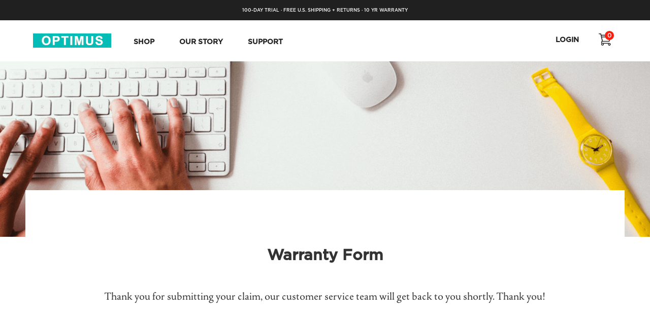

--- FILE ---
content_type: text/html; charset=utf-8
request_url: https://www.optimusluggage.com/warranty-success
body_size: 16954
content:
<!DOCTYPE html>
<html>
<head>
  <meta name="google-site-verification" content="kCzjccLz0bt985rBmV42EX6O9HqWd3gAeRUFFljDUv8" />
  <meta http-equiv="content-language" content="en-US" />
  <title>Optimus</title>
  <link rel="shortcut icon" href=" /favicon.ico" />
  <link rel="Bookmark" href=" /favicon.ico" />
  <meta name="author" content="" />
  <meta http-equiv="Content-Type" content="text/html; charset=UTF-8">
<script type="text/javascript">window.NREUM||(NREUM={});NREUM.info={"beacon":"bam.nr-data.net","errorBeacon":"bam.nr-data.net","licenseKey":"1009e8e1c7","applicationID":"470920639","transactionName":"JQoIEEdcCQhcQR5FWQEAFUtGWwoT","queueTime":0,"applicationTime":67,"agent":""}</script>
<script type="text/javascript">(window.NREUM||(NREUM={})).init={ajax:{deny_list:["bam.nr-data.net"]},feature_flags:["soft_nav"]};(window.NREUM||(NREUM={})).loader_config={licenseKey:"1009e8e1c7",applicationID:"470920639",browserID:"470991445"};;/*! For license information please see nr-loader-rum-1.308.0.min.js.LICENSE.txt */
(()=>{var e,t,r={163:(e,t,r)=>{"use strict";r.d(t,{j:()=>E});var n=r(384),i=r(1741);var a=r(2555);r(860).K7.genericEvents;const s="experimental.resources",o="register",c=e=>{if(!e||"string"!=typeof e)return!1;try{document.createDocumentFragment().querySelector(e)}catch{return!1}return!0};var d=r(2614),u=r(944),l=r(8122);const f="[data-nr-mask]",g=e=>(0,l.a)(e,(()=>{const e={feature_flags:[],experimental:{allow_registered_children:!1,resources:!1},mask_selector:"*",block_selector:"[data-nr-block]",mask_input_options:{color:!1,date:!1,"datetime-local":!1,email:!1,month:!1,number:!1,range:!1,search:!1,tel:!1,text:!1,time:!1,url:!1,week:!1,textarea:!1,select:!1,password:!0}};return{ajax:{deny_list:void 0,block_internal:!0,enabled:!0,autoStart:!0},api:{get allow_registered_children(){return e.feature_flags.includes(o)||e.experimental.allow_registered_children},set allow_registered_children(t){e.experimental.allow_registered_children=t},duplicate_registered_data:!1},browser_consent_mode:{enabled:!1},distributed_tracing:{enabled:void 0,exclude_newrelic_header:void 0,cors_use_newrelic_header:void 0,cors_use_tracecontext_headers:void 0,allowed_origins:void 0},get feature_flags(){return e.feature_flags},set feature_flags(t){e.feature_flags=t},generic_events:{enabled:!0,autoStart:!0},harvest:{interval:30},jserrors:{enabled:!0,autoStart:!0},logging:{enabled:!0,autoStart:!0},metrics:{enabled:!0,autoStart:!0},obfuscate:void 0,page_action:{enabled:!0},page_view_event:{enabled:!0,autoStart:!0},page_view_timing:{enabled:!0,autoStart:!0},performance:{capture_marks:!1,capture_measures:!1,capture_detail:!0,resources:{get enabled(){return e.feature_flags.includes(s)||e.experimental.resources},set enabled(t){e.experimental.resources=t},asset_types:[],first_party_domains:[],ignore_newrelic:!0}},privacy:{cookies_enabled:!0},proxy:{assets:void 0,beacon:void 0},session:{expiresMs:d.wk,inactiveMs:d.BB},session_replay:{autoStart:!0,enabled:!1,preload:!1,sampling_rate:10,error_sampling_rate:100,collect_fonts:!1,inline_images:!1,fix_stylesheets:!0,mask_all_inputs:!0,get mask_text_selector(){return e.mask_selector},set mask_text_selector(t){c(t)?e.mask_selector="".concat(t,",").concat(f):""===t||null===t?e.mask_selector=f:(0,u.R)(5,t)},get block_class(){return"nr-block"},get ignore_class(){return"nr-ignore"},get mask_text_class(){return"nr-mask"},get block_selector(){return e.block_selector},set block_selector(t){c(t)?e.block_selector+=",".concat(t):""!==t&&(0,u.R)(6,t)},get mask_input_options(){return e.mask_input_options},set mask_input_options(t){t&&"object"==typeof t?e.mask_input_options={...t,password:!0}:(0,u.R)(7,t)}},session_trace:{enabled:!0,autoStart:!0},soft_navigations:{enabled:!0,autoStart:!0},spa:{enabled:!0,autoStart:!0},ssl:void 0,user_actions:{enabled:!0,elementAttributes:["id","className","tagName","type"]}}})());var p=r(6154),m=r(9324);let h=0;const v={buildEnv:m.F3,distMethod:m.Xs,version:m.xv,originTime:p.WN},b={consented:!1},y={appMetadata:{},get consented(){return this.session?.state?.consent||b.consented},set consented(e){b.consented=e},customTransaction:void 0,denyList:void 0,disabled:!1,harvester:void 0,isolatedBacklog:!1,isRecording:!1,loaderType:void 0,maxBytes:3e4,obfuscator:void 0,onerror:void 0,ptid:void 0,releaseIds:{},session:void 0,timeKeeper:void 0,registeredEntities:[],jsAttributesMetadata:{bytes:0},get harvestCount(){return++h}},_=e=>{const t=(0,l.a)(e,y),r=Object.keys(v).reduce((e,t)=>(e[t]={value:v[t],writable:!1,configurable:!0,enumerable:!0},e),{});return Object.defineProperties(t,r)};var w=r(5701);const x=e=>{const t=e.startsWith("http");e+="/",r.p=t?e:"https://"+e};var R=r(7836),k=r(3241);const A={accountID:void 0,trustKey:void 0,agentID:void 0,licenseKey:void 0,applicationID:void 0,xpid:void 0},S=e=>(0,l.a)(e,A),T=new Set;function E(e,t={},r,s){let{init:o,info:c,loader_config:d,runtime:u={},exposed:l=!0}=t;if(!c){const e=(0,n.pV)();o=e.init,c=e.info,d=e.loader_config}e.init=g(o||{}),e.loader_config=S(d||{}),c.jsAttributes??={},p.bv&&(c.jsAttributes.isWorker=!0),e.info=(0,a.D)(c);const f=e.init,m=[c.beacon,c.errorBeacon];T.has(e.agentIdentifier)||(f.proxy.assets&&(x(f.proxy.assets),m.push(f.proxy.assets)),f.proxy.beacon&&m.push(f.proxy.beacon),e.beacons=[...m],function(e){const t=(0,n.pV)();Object.getOwnPropertyNames(i.W.prototype).forEach(r=>{const n=i.W.prototype[r];if("function"!=typeof n||"constructor"===n)return;let a=t[r];e[r]&&!1!==e.exposed&&"micro-agent"!==e.runtime?.loaderType&&(t[r]=(...t)=>{const n=e[r](...t);return a?a(...t):n})})}(e),(0,n.US)("activatedFeatures",w.B)),u.denyList=[...f.ajax.deny_list||[],...f.ajax.block_internal?m:[]],u.ptid=e.agentIdentifier,u.loaderType=r,e.runtime=_(u),T.has(e.agentIdentifier)||(e.ee=R.ee.get(e.agentIdentifier),e.exposed=l,(0,k.W)({agentIdentifier:e.agentIdentifier,drained:!!w.B?.[e.agentIdentifier],type:"lifecycle",name:"initialize",feature:void 0,data:e.config})),T.add(e.agentIdentifier)}},384:(e,t,r)=>{"use strict";r.d(t,{NT:()=>s,US:()=>u,Zm:()=>o,bQ:()=>d,dV:()=>c,pV:()=>l});var n=r(6154),i=r(1863),a=r(1910);const s={beacon:"bam.nr-data.net",errorBeacon:"bam.nr-data.net"};function o(){return n.gm.NREUM||(n.gm.NREUM={}),void 0===n.gm.newrelic&&(n.gm.newrelic=n.gm.NREUM),n.gm.NREUM}function c(){let e=o();return e.o||(e.o={ST:n.gm.setTimeout,SI:n.gm.setImmediate||n.gm.setInterval,CT:n.gm.clearTimeout,XHR:n.gm.XMLHttpRequest,REQ:n.gm.Request,EV:n.gm.Event,PR:n.gm.Promise,MO:n.gm.MutationObserver,FETCH:n.gm.fetch,WS:n.gm.WebSocket},(0,a.i)(...Object.values(e.o))),e}function d(e,t){let r=o();r.initializedAgents??={},t.initializedAt={ms:(0,i.t)(),date:new Date},r.initializedAgents[e]=t}function u(e,t){o()[e]=t}function l(){return function(){let e=o();const t=e.info||{};e.info={beacon:s.beacon,errorBeacon:s.errorBeacon,...t}}(),function(){let e=o();const t=e.init||{};e.init={...t}}(),c(),function(){let e=o();const t=e.loader_config||{};e.loader_config={...t}}(),o()}},782:(e,t,r)=>{"use strict";r.d(t,{T:()=>n});const n=r(860).K7.pageViewTiming},860:(e,t,r)=>{"use strict";r.d(t,{$J:()=>u,K7:()=>c,P3:()=>d,XX:()=>i,Yy:()=>o,df:()=>a,qY:()=>n,v4:()=>s});const n="events",i="jserrors",a="browser/blobs",s="rum",o="browser/logs",c={ajax:"ajax",genericEvents:"generic_events",jserrors:i,logging:"logging",metrics:"metrics",pageAction:"page_action",pageViewEvent:"page_view_event",pageViewTiming:"page_view_timing",sessionReplay:"session_replay",sessionTrace:"session_trace",softNav:"soft_navigations",spa:"spa"},d={[c.pageViewEvent]:1,[c.pageViewTiming]:2,[c.metrics]:3,[c.jserrors]:4,[c.spa]:5,[c.ajax]:6,[c.sessionTrace]:7,[c.softNav]:8,[c.sessionReplay]:9,[c.logging]:10,[c.genericEvents]:11},u={[c.pageViewEvent]:s,[c.pageViewTiming]:n,[c.ajax]:n,[c.spa]:n,[c.softNav]:n,[c.metrics]:i,[c.jserrors]:i,[c.sessionTrace]:a,[c.sessionReplay]:a,[c.logging]:o,[c.genericEvents]:"ins"}},944:(e,t,r)=>{"use strict";r.d(t,{R:()=>i});var n=r(3241);function i(e,t){"function"==typeof console.debug&&(console.debug("New Relic Warning: https://github.com/newrelic/newrelic-browser-agent/blob/main/docs/warning-codes.md#".concat(e),t),(0,n.W)({agentIdentifier:null,drained:null,type:"data",name:"warn",feature:"warn",data:{code:e,secondary:t}}))}},1687:(e,t,r)=>{"use strict";r.d(t,{Ak:()=>d,Ze:()=>f,x3:()=>u});var n=r(3241),i=r(7836),a=r(3606),s=r(860),o=r(2646);const c={};function d(e,t){const r={staged:!1,priority:s.P3[t]||0};l(e),c[e].get(t)||c[e].set(t,r)}function u(e,t){e&&c[e]&&(c[e].get(t)&&c[e].delete(t),p(e,t,!1),c[e].size&&g(e))}function l(e){if(!e)throw new Error("agentIdentifier required");c[e]||(c[e]=new Map)}function f(e="",t="feature",r=!1){if(l(e),!e||!c[e].get(t)||r)return p(e,t);c[e].get(t).staged=!0,g(e)}function g(e){const t=Array.from(c[e]);t.every(([e,t])=>t.staged)&&(t.sort((e,t)=>e[1].priority-t[1].priority),t.forEach(([t])=>{c[e].delete(t),p(e,t)}))}function p(e,t,r=!0){const s=e?i.ee.get(e):i.ee,c=a.i.handlers;if(!s.aborted&&s.backlog&&c){if((0,n.W)({agentIdentifier:e,type:"lifecycle",name:"drain",feature:t}),r){const e=s.backlog[t],r=c[t];if(r){for(let t=0;e&&t<e.length;++t)m(e[t],r);Object.entries(r).forEach(([e,t])=>{Object.values(t||{}).forEach(t=>{t[0]?.on&&t[0]?.context()instanceof o.y&&t[0].on(e,t[1])})})}}s.isolatedBacklog||delete c[t],s.backlog[t]=null,s.emit("drain-"+t,[])}}function m(e,t){var r=e[1];Object.values(t[r]||{}).forEach(t=>{var r=e[0];if(t[0]===r){var n=t[1],i=e[3],a=e[2];n.apply(i,a)}})}},1738:(e,t,r)=>{"use strict";r.d(t,{U:()=>g,Y:()=>f});var n=r(3241),i=r(9908),a=r(1863),s=r(944),o=r(5701),c=r(3969),d=r(8362),u=r(860),l=r(4261);function f(e,t,r,a){const f=a||r;!f||f[e]&&f[e]!==d.d.prototype[e]||(f[e]=function(){(0,i.p)(c.xV,["API/"+e+"/called"],void 0,u.K7.metrics,r.ee),(0,n.W)({agentIdentifier:r.agentIdentifier,drained:!!o.B?.[r.agentIdentifier],type:"data",name:"api",feature:l.Pl+e,data:{}});try{return t.apply(this,arguments)}catch(e){(0,s.R)(23,e)}})}function g(e,t,r,n,s){const o=e.info;null===r?delete o.jsAttributes[t]:o.jsAttributes[t]=r,(s||null===r)&&(0,i.p)(l.Pl+n,[(0,a.t)(),t,r],void 0,"session",e.ee)}},1741:(e,t,r)=>{"use strict";r.d(t,{W:()=>a});var n=r(944),i=r(4261);class a{#e(e,...t){if(this[e]!==a.prototype[e])return this[e](...t);(0,n.R)(35,e)}addPageAction(e,t){return this.#e(i.hG,e,t)}register(e){return this.#e(i.eY,e)}recordCustomEvent(e,t){return this.#e(i.fF,e,t)}setPageViewName(e,t){return this.#e(i.Fw,e,t)}setCustomAttribute(e,t,r){return this.#e(i.cD,e,t,r)}noticeError(e,t){return this.#e(i.o5,e,t)}setUserId(e,t=!1){return this.#e(i.Dl,e,t)}setApplicationVersion(e){return this.#e(i.nb,e)}setErrorHandler(e){return this.#e(i.bt,e)}addRelease(e,t){return this.#e(i.k6,e,t)}log(e,t){return this.#e(i.$9,e,t)}start(){return this.#e(i.d3)}finished(e){return this.#e(i.BL,e)}recordReplay(){return this.#e(i.CH)}pauseReplay(){return this.#e(i.Tb)}addToTrace(e){return this.#e(i.U2,e)}setCurrentRouteName(e){return this.#e(i.PA,e)}interaction(e){return this.#e(i.dT,e)}wrapLogger(e,t,r){return this.#e(i.Wb,e,t,r)}measure(e,t){return this.#e(i.V1,e,t)}consent(e){return this.#e(i.Pv,e)}}},1863:(e,t,r)=>{"use strict";function n(){return Math.floor(performance.now())}r.d(t,{t:()=>n})},1910:(e,t,r)=>{"use strict";r.d(t,{i:()=>a});var n=r(944);const i=new Map;function a(...e){return e.every(e=>{if(i.has(e))return i.get(e);const t="function"==typeof e?e.toString():"",r=t.includes("[native code]"),a=t.includes("nrWrapper");return r||a||(0,n.R)(64,e?.name||t),i.set(e,r),r})}},2555:(e,t,r)=>{"use strict";r.d(t,{D:()=>o,f:()=>s});var n=r(384),i=r(8122);const a={beacon:n.NT.beacon,errorBeacon:n.NT.errorBeacon,licenseKey:void 0,applicationID:void 0,sa:void 0,queueTime:void 0,applicationTime:void 0,ttGuid:void 0,user:void 0,account:void 0,product:void 0,extra:void 0,jsAttributes:{},userAttributes:void 0,atts:void 0,transactionName:void 0,tNamePlain:void 0};function s(e){try{return!!e.licenseKey&&!!e.errorBeacon&&!!e.applicationID}catch(e){return!1}}const o=e=>(0,i.a)(e,a)},2614:(e,t,r)=>{"use strict";r.d(t,{BB:()=>s,H3:()=>n,g:()=>d,iL:()=>c,tS:()=>o,uh:()=>i,wk:()=>a});const n="NRBA",i="SESSION",a=144e5,s=18e5,o={STARTED:"session-started",PAUSE:"session-pause",RESET:"session-reset",RESUME:"session-resume",UPDATE:"session-update"},c={SAME_TAB:"same-tab",CROSS_TAB:"cross-tab"},d={OFF:0,FULL:1,ERROR:2}},2646:(e,t,r)=>{"use strict";r.d(t,{y:()=>n});class n{constructor(e){this.contextId=e}}},2843:(e,t,r)=>{"use strict";r.d(t,{G:()=>a,u:()=>i});var n=r(3878);function i(e,t=!1,r,i){(0,n.DD)("visibilitychange",function(){if(t)return void("hidden"===document.visibilityState&&e());e(document.visibilityState)},r,i)}function a(e,t,r){(0,n.sp)("pagehide",e,t,r)}},3241:(e,t,r)=>{"use strict";r.d(t,{W:()=>a});var n=r(6154);const i="newrelic";function a(e={}){try{n.gm.dispatchEvent(new CustomEvent(i,{detail:e}))}catch(e){}}},3606:(e,t,r)=>{"use strict";r.d(t,{i:()=>a});var n=r(9908);a.on=s;var i=a.handlers={};function a(e,t,r,a){s(a||n.d,i,e,t,r)}function s(e,t,r,i,a){a||(a="feature"),e||(e=n.d);var s=t[a]=t[a]||{};(s[r]=s[r]||[]).push([e,i])}},3878:(e,t,r)=>{"use strict";function n(e,t){return{capture:e,passive:!1,signal:t}}function i(e,t,r=!1,i){window.addEventListener(e,t,n(r,i))}function a(e,t,r=!1,i){document.addEventListener(e,t,n(r,i))}r.d(t,{DD:()=>a,jT:()=>n,sp:()=>i})},3969:(e,t,r)=>{"use strict";r.d(t,{TZ:()=>n,XG:()=>o,rs:()=>i,xV:()=>s,z_:()=>a});const n=r(860).K7.metrics,i="sm",a="cm",s="storeSupportabilityMetrics",o="storeEventMetrics"},4234:(e,t,r)=>{"use strict";r.d(t,{W:()=>a});var n=r(7836),i=r(1687);class a{constructor(e,t){this.agentIdentifier=e,this.ee=n.ee.get(e),this.featureName=t,this.blocked=!1}deregisterDrain(){(0,i.x3)(this.agentIdentifier,this.featureName)}}},4261:(e,t,r)=>{"use strict";r.d(t,{$9:()=>d,BL:()=>o,CH:()=>g,Dl:()=>_,Fw:()=>y,PA:()=>h,Pl:()=>n,Pv:()=>k,Tb:()=>l,U2:()=>a,V1:()=>R,Wb:()=>x,bt:()=>b,cD:()=>v,d3:()=>w,dT:()=>c,eY:()=>p,fF:()=>f,hG:()=>i,k6:()=>s,nb:()=>m,o5:()=>u});const n="api-",i="addPageAction",a="addToTrace",s="addRelease",o="finished",c="interaction",d="log",u="noticeError",l="pauseReplay",f="recordCustomEvent",g="recordReplay",p="register",m="setApplicationVersion",h="setCurrentRouteName",v="setCustomAttribute",b="setErrorHandler",y="setPageViewName",_="setUserId",w="start",x="wrapLogger",R="measure",k="consent"},5289:(e,t,r)=>{"use strict";r.d(t,{GG:()=>s,Qr:()=>c,sB:()=>o});var n=r(3878),i=r(6389);function a(){return"undefined"==typeof document||"complete"===document.readyState}function s(e,t){if(a())return e();const r=(0,i.J)(e),s=setInterval(()=>{a()&&(clearInterval(s),r())},500);(0,n.sp)("load",r,t)}function o(e){if(a())return e();(0,n.DD)("DOMContentLoaded",e)}function c(e){if(a())return e();(0,n.sp)("popstate",e)}},5607:(e,t,r)=>{"use strict";r.d(t,{W:()=>n});const n=(0,r(9566).bz)()},5701:(e,t,r)=>{"use strict";r.d(t,{B:()=>a,t:()=>s});var n=r(3241);const i=new Set,a={};function s(e,t){const r=t.agentIdentifier;a[r]??={},e&&"object"==typeof e&&(i.has(r)||(t.ee.emit("rumresp",[e]),a[r]=e,i.add(r),(0,n.W)({agentIdentifier:r,loaded:!0,drained:!0,type:"lifecycle",name:"load",feature:void 0,data:e})))}},6154:(e,t,r)=>{"use strict";r.d(t,{OF:()=>c,RI:()=>i,WN:()=>u,bv:()=>a,eN:()=>l,gm:()=>s,mw:()=>o,sb:()=>d});var n=r(1863);const i="undefined"!=typeof window&&!!window.document,a="undefined"!=typeof WorkerGlobalScope&&("undefined"!=typeof self&&self instanceof WorkerGlobalScope&&self.navigator instanceof WorkerNavigator||"undefined"!=typeof globalThis&&globalThis instanceof WorkerGlobalScope&&globalThis.navigator instanceof WorkerNavigator),s=i?window:"undefined"!=typeof WorkerGlobalScope&&("undefined"!=typeof self&&self instanceof WorkerGlobalScope&&self||"undefined"!=typeof globalThis&&globalThis instanceof WorkerGlobalScope&&globalThis),o=Boolean("hidden"===s?.document?.visibilityState),c=/iPad|iPhone|iPod/.test(s.navigator?.userAgent),d=c&&"undefined"==typeof SharedWorker,u=((()=>{const e=s.navigator?.userAgent?.match(/Firefox[/\s](\d+\.\d+)/);Array.isArray(e)&&e.length>=2&&e[1]})(),Date.now()-(0,n.t)()),l=()=>"undefined"!=typeof PerformanceNavigationTiming&&s?.performance?.getEntriesByType("navigation")?.[0]?.responseStart},6389:(e,t,r)=>{"use strict";function n(e,t=500,r={}){const n=r?.leading||!1;let i;return(...r)=>{n&&void 0===i&&(e.apply(this,r),i=setTimeout(()=>{i=clearTimeout(i)},t)),n||(clearTimeout(i),i=setTimeout(()=>{e.apply(this,r)},t))}}function i(e){let t=!1;return(...r)=>{t||(t=!0,e.apply(this,r))}}r.d(t,{J:()=>i,s:()=>n})},6630:(e,t,r)=>{"use strict";r.d(t,{T:()=>n});const n=r(860).K7.pageViewEvent},7699:(e,t,r)=>{"use strict";r.d(t,{It:()=>a,KC:()=>o,No:()=>i,qh:()=>s});var n=r(860);const i=16e3,a=1e6,s="SESSION_ERROR",o={[n.K7.logging]:!0,[n.K7.genericEvents]:!1,[n.K7.jserrors]:!1,[n.K7.ajax]:!1}},7836:(e,t,r)=>{"use strict";r.d(t,{P:()=>o,ee:()=>c});var n=r(384),i=r(8990),a=r(2646),s=r(5607);const o="nr@context:".concat(s.W),c=function e(t,r){var n={},s={},u={},l=!1;try{l=16===r.length&&d.initializedAgents?.[r]?.runtime.isolatedBacklog}catch(e){}var f={on:p,addEventListener:p,removeEventListener:function(e,t){var r=n[e];if(!r)return;for(var i=0;i<r.length;i++)r[i]===t&&r.splice(i,1)},emit:function(e,r,n,i,a){!1!==a&&(a=!0);if(c.aborted&&!i)return;t&&a&&t.emit(e,r,n);var o=g(n);m(e).forEach(e=>{e.apply(o,r)});var d=v()[s[e]];d&&d.push([f,e,r,o]);return o},get:h,listeners:m,context:g,buffer:function(e,t){const r=v();if(t=t||"feature",f.aborted)return;Object.entries(e||{}).forEach(([e,n])=>{s[n]=t,t in r||(r[t]=[])})},abort:function(){f._aborted=!0,Object.keys(f.backlog).forEach(e=>{delete f.backlog[e]})},isBuffering:function(e){return!!v()[s[e]]},debugId:r,backlog:l?{}:t&&"object"==typeof t.backlog?t.backlog:{},isolatedBacklog:l};return Object.defineProperty(f,"aborted",{get:()=>{let e=f._aborted||!1;return e||(t&&(e=t.aborted),e)}}),f;function g(e){return e&&e instanceof a.y?e:e?(0,i.I)(e,o,()=>new a.y(o)):new a.y(o)}function p(e,t){n[e]=m(e).concat(t)}function m(e){return n[e]||[]}function h(t){return u[t]=u[t]||e(f,t)}function v(){return f.backlog}}(void 0,"globalEE"),d=(0,n.Zm)();d.ee||(d.ee=c)},8122:(e,t,r)=>{"use strict";r.d(t,{a:()=>i});var n=r(944);function i(e,t){try{if(!e||"object"!=typeof e)return(0,n.R)(3);if(!t||"object"!=typeof t)return(0,n.R)(4);const r=Object.create(Object.getPrototypeOf(t),Object.getOwnPropertyDescriptors(t)),a=0===Object.keys(r).length?e:r;for(let s in a)if(void 0!==e[s])try{if(null===e[s]){r[s]=null;continue}Array.isArray(e[s])&&Array.isArray(t[s])?r[s]=Array.from(new Set([...e[s],...t[s]])):"object"==typeof e[s]&&"object"==typeof t[s]?r[s]=i(e[s],t[s]):r[s]=e[s]}catch(e){r[s]||(0,n.R)(1,e)}return r}catch(e){(0,n.R)(2,e)}}},8362:(e,t,r)=>{"use strict";r.d(t,{d:()=>a});var n=r(9566),i=r(1741);class a extends i.W{agentIdentifier=(0,n.LA)(16)}},8374:(e,t,r)=>{r.nc=(()=>{try{return document?.currentScript?.nonce}catch(e){}return""})()},8990:(e,t,r)=>{"use strict";r.d(t,{I:()=>i});var n=Object.prototype.hasOwnProperty;function i(e,t,r){if(n.call(e,t))return e[t];var i=r();if(Object.defineProperty&&Object.keys)try{return Object.defineProperty(e,t,{value:i,writable:!0,enumerable:!1}),i}catch(e){}return e[t]=i,i}},9324:(e,t,r)=>{"use strict";r.d(t,{F3:()=>i,Xs:()=>a,xv:()=>n});const n="1.308.0",i="PROD",a="CDN"},9566:(e,t,r)=>{"use strict";r.d(t,{LA:()=>o,bz:()=>s});var n=r(6154);const i="xxxxxxxx-xxxx-4xxx-yxxx-xxxxxxxxxxxx";function a(e,t){return e?15&e[t]:16*Math.random()|0}function s(){const e=n.gm?.crypto||n.gm?.msCrypto;let t,r=0;return e&&e.getRandomValues&&(t=e.getRandomValues(new Uint8Array(30))),i.split("").map(e=>"x"===e?a(t,r++).toString(16):"y"===e?(3&a()|8).toString(16):e).join("")}function o(e){const t=n.gm?.crypto||n.gm?.msCrypto;let r,i=0;t&&t.getRandomValues&&(r=t.getRandomValues(new Uint8Array(e)));const s=[];for(var o=0;o<e;o++)s.push(a(r,i++).toString(16));return s.join("")}},9908:(e,t,r)=>{"use strict";r.d(t,{d:()=>n,p:()=>i});var n=r(7836).ee.get("handle");function i(e,t,r,i,a){a?(a.buffer([e],i),a.emit(e,t,r)):(n.buffer([e],i),n.emit(e,t,r))}}},n={};function i(e){var t=n[e];if(void 0!==t)return t.exports;var a=n[e]={exports:{}};return r[e](a,a.exports,i),a.exports}i.m=r,i.d=(e,t)=>{for(var r in t)i.o(t,r)&&!i.o(e,r)&&Object.defineProperty(e,r,{enumerable:!0,get:t[r]})},i.f={},i.e=e=>Promise.all(Object.keys(i.f).reduce((t,r)=>(i.f[r](e,t),t),[])),i.u=e=>"nr-rum-1.308.0.min.js",i.o=(e,t)=>Object.prototype.hasOwnProperty.call(e,t),e={},t="NRBA-1.308.0.PROD:",i.l=(r,n,a,s)=>{if(e[r])e[r].push(n);else{var o,c;if(void 0!==a)for(var d=document.getElementsByTagName("script"),u=0;u<d.length;u++){var l=d[u];if(l.getAttribute("src")==r||l.getAttribute("data-webpack")==t+a){o=l;break}}if(!o){c=!0;var f={296:"sha512-+MIMDsOcckGXa1EdWHqFNv7P+JUkd5kQwCBr3KE6uCvnsBNUrdSt4a/3/L4j4TxtnaMNjHpza2/erNQbpacJQA=="};(o=document.createElement("script")).charset="utf-8",i.nc&&o.setAttribute("nonce",i.nc),o.setAttribute("data-webpack",t+a),o.src=r,0!==o.src.indexOf(window.location.origin+"/")&&(o.crossOrigin="anonymous"),f[s]&&(o.integrity=f[s])}e[r]=[n];var g=(t,n)=>{o.onerror=o.onload=null,clearTimeout(p);var i=e[r];if(delete e[r],o.parentNode&&o.parentNode.removeChild(o),i&&i.forEach(e=>e(n)),t)return t(n)},p=setTimeout(g.bind(null,void 0,{type:"timeout",target:o}),12e4);o.onerror=g.bind(null,o.onerror),o.onload=g.bind(null,o.onload),c&&document.head.appendChild(o)}},i.r=e=>{"undefined"!=typeof Symbol&&Symbol.toStringTag&&Object.defineProperty(e,Symbol.toStringTag,{value:"Module"}),Object.defineProperty(e,"__esModule",{value:!0})},i.p="https://js-agent.newrelic.com/",(()=>{var e={374:0,840:0};i.f.j=(t,r)=>{var n=i.o(e,t)?e[t]:void 0;if(0!==n)if(n)r.push(n[2]);else{var a=new Promise((r,i)=>n=e[t]=[r,i]);r.push(n[2]=a);var s=i.p+i.u(t),o=new Error;i.l(s,r=>{if(i.o(e,t)&&(0!==(n=e[t])&&(e[t]=void 0),n)){var a=r&&("load"===r.type?"missing":r.type),s=r&&r.target&&r.target.src;o.message="Loading chunk "+t+" failed: ("+a+": "+s+")",o.name="ChunkLoadError",o.type=a,o.request=s,n[1](o)}},"chunk-"+t,t)}};var t=(t,r)=>{var n,a,[s,o,c]=r,d=0;if(s.some(t=>0!==e[t])){for(n in o)i.o(o,n)&&(i.m[n]=o[n]);if(c)c(i)}for(t&&t(r);d<s.length;d++)a=s[d],i.o(e,a)&&e[a]&&e[a][0](),e[a]=0},r=self["webpackChunk:NRBA-1.308.0.PROD"]=self["webpackChunk:NRBA-1.308.0.PROD"]||[];r.forEach(t.bind(null,0)),r.push=t.bind(null,r.push.bind(r))})(),(()=>{"use strict";i(8374);var e=i(8362),t=i(860);const r=Object.values(t.K7);var n=i(163);var a=i(9908),s=i(1863),o=i(4261),c=i(1738);var d=i(1687),u=i(4234),l=i(5289),f=i(6154),g=i(944),p=i(384);const m=e=>f.RI&&!0===e?.privacy.cookies_enabled;function h(e){return!!(0,p.dV)().o.MO&&m(e)&&!0===e?.session_trace.enabled}var v=i(6389),b=i(7699);class y extends u.W{constructor(e,t){super(e.agentIdentifier,t),this.agentRef=e,this.abortHandler=void 0,this.featAggregate=void 0,this.loadedSuccessfully=void 0,this.onAggregateImported=new Promise(e=>{this.loadedSuccessfully=e}),this.deferred=Promise.resolve(),!1===e.init[this.featureName].autoStart?this.deferred=new Promise((t,r)=>{this.ee.on("manual-start-all",(0,v.J)(()=>{(0,d.Ak)(e.agentIdentifier,this.featureName),t()}))}):(0,d.Ak)(e.agentIdentifier,t)}importAggregator(e,t,r={}){if(this.featAggregate)return;const n=async()=>{let n;await this.deferred;try{if(m(e.init)){const{setupAgentSession:t}=await i.e(296).then(i.bind(i,3305));n=t(e)}}catch(e){(0,g.R)(20,e),this.ee.emit("internal-error",[e]),(0,a.p)(b.qh,[e],void 0,this.featureName,this.ee)}try{if(!this.#t(this.featureName,n,e.init))return(0,d.Ze)(this.agentIdentifier,this.featureName),void this.loadedSuccessfully(!1);const{Aggregate:i}=await t();this.featAggregate=new i(e,r),e.runtime.harvester.initializedAggregates.push(this.featAggregate),this.loadedSuccessfully(!0)}catch(e){(0,g.R)(34,e),this.abortHandler?.(),(0,d.Ze)(this.agentIdentifier,this.featureName,!0),this.loadedSuccessfully(!1),this.ee&&this.ee.abort()}};f.RI?(0,l.GG)(()=>n(),!0):n()}#t(e,r,n){if(this.blocked)return!1;switch(e){case t.K7.sessionReplay:return h(n)&&!!r;case t.K7.sessionTrace:return!!r;default:return!0}}}var _=i(6630),w=i(2614),x=i(3241);class R extends y{static featureName=_.T;constructor(e){var t;super(e,_.T),this.setupInspectionEvents(e.agentIdentifier),t=e,(0,c.Y)(o.Fw,function(e,r){"string"==typeof e&&("/"!==e.charAt(0)&&(e="/"+e),t.runtime.customTransaction=(r||"http://custom.transaction")+e,(0,a.p)(o.Pl+o.Fw,[(0,s.t)()],void 0,void 0,t.ee))},t),this.importAggregator(e,()=>i.e(296).then(i.bind(i,3943)))}setupInspectionEvents(e){const t=(t,r)=>{t&&(0,x.W)({agentIdentifier:e,timeStamp:t.timeStamp,loaded:"complete"===t.target.readyState,type:"window",name:r,data:t.target.location+""})};(0,l.sB)(e=>{t(e,"DOMContentLoaded")}),(0,l.GG)(e=>{t(e,"load")}),(0,l.Qr)(e=>{t(e,"navigate")}),this.ee.on(w.tS.UPDATE,(t,r)=>{(0,x.W)({agentIdentifier:e,type:"lifecycle",name:"session",data:r})})}}class k extends e.d{constructor(e){var t;(super(),f.gm)?(this.features={},(0,p.bQ)(this.agentIdentifier,this),this.desiredFeatures=new Set(e.features||[]),this.desiredFeatures.add(R),(0,n.j)(this,e,e.loaderType||"agent"),t=this,(0,c.Y)(o.cD,function(e,r,n=!1){if("string"==typeof e){if(["string","number","boolean"].includes(typeof r)||null===r)return(0,c.U)(t,e,r,o.cD,n);(0,g.R)(40,typeof r)}else(0,g.R)(39,typeof e)},t),function(e){(0,c.Y)(o.Dl,function(t,r=!1){if("string"!=typeof t&&null!==t)return void(0,g.R)(41,typeof t);const n=e.info.jsAttributes["enduser.id"];r&&null!=n&&n!==t?(0,a.p)(o.Pl+"setUserIdAndResetSession",[t],void 0,"session",e.ee):(0,c.U)(e,"enduser.id",t,o.Dl,!0)},e)}(this),function(e){(0,c.Y)(o.nb,function(t){if("string"==typeof t||null===t)return(0,c.U)(e,"application.version",t,o.nb,!1);(0,g.R)(42,typeof t)},e)}(this),function(e){(0,c.Y)(o.d3,function(){e.ee.emit("manual-start-all")},e)}(this),function(e){(0,c.Y)(o.Pv,function(t=!0){if("boolean"==typeof t){if((0,a.p)(o.Pl+o.Pv,[t],void 0,"session",e.ee),e.runtime.consented=t,t){const t=e.features.page_view_event;t.onAggregateImported.then(e=>{const r=t.featAggregate;e&&!r.sentRum&&r.sendRum()})}}else(0,g.R)(65,typeof t)},e)}(this),this.run()):(0,g.R)(21)}get config(){return{info:this.info,init:this.init,loader_config:this.loader_config,runtime:this.runtime}}get api(){return this}run(){try{const e=function(e){const t={};return r.forEach(r=>{t[r]=!!e[r]?.enabled}),t}(this.init),n=[...this.desiredFeatures];n.sort((e,r)=>t.P3[e.featureName]-t.P3[r.featureName]),n.forEach(r=>{if(!e[r.featureName]&&r.featureName!==t.K7.pageViewEvent)return;if(r.featureName===t.K7.spa)return void(0,g.R)(67);const n=function(e){switch(e){case t.K7.ajax:return[t.K7.jserrors];case t.K7.sessionTrace:return[t.K7.ajax,t.K7.pageViewEvent];case t.K7.sessionReplay:return[t.K7.sessionTrace];case t.K7.pageViewTiming:return[t.K7.pageViewEvent];default:return[]}}(r.featureName).filter(e=>!(e in this.features));n.length>0&&(0,g.R)(36,{targetFeature:r.featureName,missingDependencies:n}),this.features[r.featureName]=new r(this)})}catch(e){(0,g.R)(22,e);for(const e in this.features)this.features[e].abortHandler?.();const t=(0,p.Zm)();delete t.initializedAgents[this.agentIdentifier]?.features,delete this.sharedAggregator;return t.ee.get(this.agentIdentifier).abort(),!1}}}var A=i(2843),S=i(782);class T extends y{static featureName=S.T;constructor(e){super(e,S.T),f.RI&&((0,A.u)(()=>(0,a.p)("docHidden",[(0,s.t)()],void 0,S.T,this.ee),!0),(0,A.G)(()=>(0,a.p)("winPagehide",[(0,s.t)()],void 0,S.T,this.ee)),this.importAggregator(e,()=>i.e(296).then(i.bind(i,2117))))}}var E=i(3969);class I extends y{static featureName=E.TZ;constructor(e){super(e,E.TZ),f.RI&&document.addEventListener("securitypolicyviolation",e=>{(0,a.p)(E.xV,["Generic/CSPViolation/Detected"],void 0,this.featureName,this.ee)}),this.importAggregator(e,()=>i.e(296).then(i.bind(i,9623)))}}new k({features:[R,T,I],loaderType:"lite"})})()})();</script>
  <meta id="viewport" content="width=device-width, initial-scale=1, minimum-scale=1, maximum-scale=1" name="viewport">
  <meta content="initial-scale=1.0, minimum-scale=1.0, maximum-scale=2.0, user-scalable=no, width=device-width" name="viewport">
  <meta content="yes" name="apple-mobile-web-app-capable">
  <meta content="black" name="apple-mobile-web-app-status-bar-style">
  <link rel="stylesheet" href="/assets/application-ac7a4321512be8bced3ce92a5aa5a7e70878a03db2f9a6e40adeae188c5b616f.css" media="all" />
  <meta name="csrf-param" content="authenticity_token" />
<meta name="csrf-token" content="LN1hzygXGpHz0eoCp-R4k8x826v0fl3ZpBVQjsYLu0_SSEwciHAbrl5C9p5bExAgRJOfsjEW8ja_mRrh_x9T5A" />
  <!-- Global site tag (gtag.js) - Google Analytics -->
<script async src="https://www.googletagmanager.com/gtag/js?id=UA-113655395-1"></script>
<script>
  window.dataLayer = window.dataLayer || [];
  function gapush(){dataLayer.push(arguments);}
  gapush('js', new Date());
  gapush('config', 'UA-113655395-1');
</script>
<!-- Global site tag (gtag.js) - AdWords: 786484468 -->
<script async src="https://www.googletagmanager.com/gtag/js?id=AW-786484468"></script>
<script>
  window.dataLayer = window.dataLayer || [];
  function gtag(){dataLayer.push(arguments);}
  gtag('js', new Date());

  gtag('config', 'AW-786484468');
</script>
<script type="application/ld+json">
{
  "@context": "http://schema.org",
  "@type": "Organization",
  "url": "https://optimusluggage.com/",
  "name": "Optimus Luggage",
  "logo": "https://optimusluggage.com/images/logo_black.png",
  "sameAs": [
    "https://www.facebook.com/Optimusluggage",
    "https://instagram.com/Optimusluggage"
  ]
}
</script>

    <!-- Facebook Pixel Code -->
  <script>
    !function(f,b,e,v,n,t,s)
    {if(f.fbq)return;n=f.fbq=function(){n.callMethod?
    n.callMethod.apply(n,arguments):n.queue.push(arguments)};
    if(!f._fbq)f._fbq=n;n.push=n;n.loaded=!0;n.version='2.0';
    n.queue=[];t=b.createElement(e);t.async=!0;
    t.src=v;s=b.getElementsByTagName(e)[0];
    s.parentNode.insertBefore(t,s)}(window,document,'script',
    'https://connect.facebook.net/en_US/fbevents.js');
     fbq('init', '304214973554077');
    fbq('track', 'PageView');
    </script>
    <noscript>
     <img height="1" width="1"
    src="https://www.facebook.com/tr?id=304214973554077&ev=PageView
    &noscript=1"/>
  </noscript>
  <!-- End Facebook Pixel Code -->

  
</head>
<body class="">
    <!--login_start-->
	<div class="fix" id="regisDialog">
		<div class="dialogBox">
			<i class="icons icons_cha dialogCloes"></i>
			<div class="regisHead">
				<div class="dialogPad">
					<div class="regisHeadText">DON'T HAVE AN ACCOUNT?</div>
					<div class="regisHeadBtn"><a href="/users/sign_up" class="btn btnBlock">CREATE AN ACCOUNT</a></div>
				</div>				
			</div>
			<div class="regisMain">
				<div class="dialogPad">
					<div class="dialogFromText">Sign in to your account</div>
					<form class="new_user" id="LoginFormModal" action="/users/sign_in" accept-charset="UTF-8" method="post"><input type="hidden" name="authenticity_token" value="kqdAHGVUo_nSuK8u9-pC56dkAscKCUZTxBxTgMj_zSKHP7NUCy1yGWxaQIHRG55jy9RrxRggKjfHHpowjSo43w" autocomplete="off" />
						<div class="pt10 formRow">
							<input type="email" name="user[email]" id="user_email" placeholder="Account" class="inputText" autofocus="autofocus" />
						</div>
						<div class="pt10 formRow">
							<input type="password" name="user[password]" id="user_password" class="inputText" placeholder="Password" />
						</div>
						<div class="pt10">
							<a href="/lost-your-password" class="f12">Forgot Your Password?</a>
						</div>
						<div class="pt20">
							<a onclick="quickLogin()" class="btn btnBlock">SIGN IN</a>
						</div>
</form>				</div>
			</div>
		</div>
	</div>
<!--login_end-->
  <!--header_start-->
  <div class="header_top">
    <p>100-DAY TRIAL · FREE U.S. SHIPPING + RETURNS · 10 YR WARRANTY</p>
  </div>
  <div class="header ">
    <div class="logo">
      <a href="/"><img src="/images/logoNew.png"></a>
    </div>
    <div class="menu_close"></div>

    <div class="tools">
        <a href="javascript:void(0);" id="regisBtn">
          <div class="tsIcon"><i class="loginIcon"></i></div><b>LOGIN</b>
        </a>
      <a href='javascript:void(0);'>
        <div class="tsIcon gwc_button"><i class="shoppingCarIcon"></i><s id="shopCount" class="redPoint cart_items_count">0</s></div>
      </a>
    </div>
    <div class="nav_outer">
      <div class="nav">
        <a href="/shop" class=""><span>SHOP</span></a>
        <a href="/our-story" class=""><span>OUR STORY</span></a>
        <a href="/support" class=""><span>SUPPORT</span></a>
      </div>
      <div class="nav_mobile">
          <a href="/profile" class="userWrap"><span class="toolsUserImg"><img src=""></span><span class="toolsUserText"></span></a>
          <a href="javascript:;" ><span class="login">LOGIN</span></a>
        <a href="/carts"><span class="purchase">MY&nbsp;CART</span></a>
        <a href="/"><span>HOME</span></a>
        <a href="/shop"><span>SHOP</span></a>
        <a href="/our-story"><span>ABOUT</span></a>
        <a href="/shipping-returns"><span>SHIPPING &&nbsp;RETURNS</span></a>
        <a href="/warranty"><span>WARRANTY</span></a>
        <a href="/contact"><span>CONTACT</span></a>
      </div>
    </div>
  </div>
  <!--header_end-->

  <!--购物车下拉start-->
<div class="gwc_xiala">
  <i class="gwc_xiala_sanjiao"></i>
  <div class="gwc_xiala_inner">
    <div class="gwc_xiala_title">My Cart     <a href="javascript:void(0)" class="closeHeaderCart" style="color:slategrey;float: right; font-size: 15px; line-height: 29px;"> close</a> </div>
    <ul class="gwc_xiala_list cartItemList">
    </ul>
    <dl class="gwc_xiala_zjg">
      <dt>Subtotal:</dt>
      <dd id="subTotal" class="cart_subtotal">$0.00</dd>

    </dl>
    <div class="gwc_xiala_button">
      <a href="/carts">SHOPPING CART</a>
        <a href="/users/sign_in?return_to=address">CHECKOUT</a>
    </div>
  </div>
</div>
  <script>
  (function(){
    var header = document.querySelector('.header');
    var gwc_xiala = document.querySelector('.gwc_xiala');
    window.addEventListener('scroll',function(e){
      var scrollTop = document.documentElement.scrollTop + document.body.scrollTop;
      if(scrollTop>0){
        header.classList.add('headerBg');
        gwc_xiala.classList.add('gwc_xiala_headbg');
      }else{
        header.classList.remove('headerBg');
        gwc_xiala.classList.remove('gwc_xiala_headbg');
      }
    },false);

    var closeHeaderCart = document.querySelector('.closeHeaderCart');
    closeHeaderCart.addEventListener('click', function () {
      gwc_xiala.classList.remove('gwc_xiala_cur');
      gwc_is_cur = !gwc_is_cur;
    })

    document.querySelector('body').addEventListener('click', function (e) {
      if ([].slice.call(e.target.classList).includes('gwc_xiala_cha')) {
      }
    })

  })();
  </script>
<script>
(function(){
  var gwc_button = [].slice.call(document.querySelectorAll('.gwc_button'));
  var gwc_xiala = document.querySelector('.gwc_xiala');
  gwc_button.forEach(function(item){
    item.addEventListener('click',function(e){
      resize();
      if($('.gwc_xiala').hasClass('gwc_xiala_cur')){
        gwc_xiala.classList.remove('gwc_xiala_cur');
      }else{
        gwc_xiala.classList.add('gwc_xiala_cur');
      }
      e.stopPropagation();
    },false);
  });

  var close_header_cart = document.querySelector('.closeHeaderCart');
  close_header_cart.addEventListener('click',function(e){
    resize();
    if($('.gwc_xiala').hasClass('gwc_xiala_cur')){
      gwc_xiala.classList.remove('gwc_xiala_cur');
    }
    e.stopPropagation();
  },false);

  var resize = function(){
    var winHeight = document.documentElement.getBoundingClientRect().height;
    var gwcHeight = gwc_xiala.getBoundingClientRect().height;
    if(gwcHeight>winHeight-90){
      gwc_xiala.classList.add('gwc_quanping');
    }else{
      gwc_xiala.classList.remove('gwc_quanping');
    }
  };
  window.addEventListener('resize',resize,false);
  resize();
})();
</script>

<!--购物车下拉end-->

  <!--ny_banner_start-->
<div class="ny_banner warranty_banner em1920-0"></div>
<!--ny_banner_end-->

<!--page_content_start-->
<div class="warranty_page">
		<h1 class="page_titled">Warranty Form</h1>
		<div class="page_content">
			<p style="text-align:center;">Thank you for submitting your claim, our customer service team will get back to you
				shortly. Thank you!</p>
		</div>
</div>
<!--page_content_end-->

<div class="jiange80"></div>

  <script src="/assets/application-4c1ecd5f764e8bccaf01841d86e913208c7592880cbe8b3e95f9da62d093167f.js"></script>
  <!--footer_start-->
  <div class="blue_bg">
    <div class="pd60">
      <div class="footer">
        <div class="footer_left">
          <div class="footer_nav">
            <ul>
              <li class="footer_navTitle">SHOP</li>
                 <li><a href="/shop/the-carry-on">The Carry On</a></li>
                 <li><a href="/shop/the-medium-checked-bag">The Medium Checked Bag</a></li>
                 <li><a href="/shop/the-checked-bag">The Checked Bag</a></li>
            </ul>
            <ul>
              <li class="footer_navTitle">SUPPORT</li>
              <li><a href="/faq">FAQs</a></li>
              <li><a href="/support">Contact us</a></li>
              <li><a href="/warranty">Warranty</a></li>
              <li><a href="/shipping-returns">Shipping & Returns</a></li>
            </ul>
            <ul>
              <li class="footer_navTitle">ABOUT</li>
              <li><a href="/our-story">Our Story</a></li>
              <li><a href="/shop/the-carry-on?sku=the-carry-on-charcoal-grey#review">Reviews</a></li>
              <li><a href="/inspiration-guide" id="footerInsGuid" id="footerInsGuid">Inspiration Guide</span></a></li>
              <li><a href="/referral">Referral Program</a></li>
              <li><a href="/careers">Careers</a></li>
              <li><a href="/affiliates/sign_in">Affiliates</a></li>
            </ul>
          </div>
        </div>
        <div class="footer_right">
         <!-- <h5>GET INSPIRED</h5>
          <p>Join our movement with newsletters, updates, and offers.</p>
          <div class="form_outer subscriptionFormOuter">
            <form method="get" class="form1">
              <input type="email" id="subscription" name="key" placeholder="Email Address">
              <button type="button" class="footer_submit submitSubscription">SUBMIT</button>
            </form>
            <span id="email_error" class="tip subscriptionFormOuter">Email format is incorrect</span>
          </div>
          <div class="submit_after subscriptionFormSuccess">
            Thank you for subscribing to the Optimus newsletter
          </div>  -->
          <div class="shareIcon_wrap">
            <ul>
              <li><a href="https://www.facebook.com/Optimusluggage/"><img src="/images/icon-fb.png" alt=""></a></li>
              <li><a href="javascript:;"><img src="/images/icon-twi.png" alt=""></a></li>
              <li><a href="javascript:;"><img src="/images/icon-pin.png" alt=""></a></li>
            </ul>
          </div>
          <p class="contact_info">EMAIL | contact@optimusluggage.com</p>
        </div>
      </div>
    </div>
  </div>
  <div class="blue_bg bt1_000 copyright">
    <a href="http://webscan.360.cn/index/checkwebsite/url/optimusluggage.com" name="6b337df31ecb37791d1edee04b19b123" style="display:none;" >360网站安全检测平台</a>
    Copyright © 2017-2025 Optimus All Rights Reserved.
  </div>
<!--footer_end-->

<!--回到顶部start-->
  <div class="scrollTop">
    <div class="scrollTop_xs" id="scroll_top">
      <i class="icons icons_xsjt"></i>
    </div>
  </div>
<!--回到顶部end-->


<script>

  if (!Array.prototype.forEach) {
  Array.prototype.forEach = function(callback/*, thisArg*/) {
    var T, k;
    if (this == null) {
      throw new TypeError('this is null or not defined');
    }
    // 1. Let O be the result of calling toObject() passing the
    // |this| value as the argument.
    var O = Object(this);
    // 2. Let lenValue be the result of calling the Get() internal
    // method of O with the argument "length".
    // 3. Let len be toUint32(lenValue).
    var len = O.length >>> 0;
    // 4. If isCallable(callback) is false, throw a TypeError exception.
    // See: http://es5.github.com/#x9.11
    if (typeof callback !== 'function') {
      throw new TypeError(callback + ' is not a function');
    }
    // 5. If thisArg was supplied, let T be thisArg; else let
    // T be undefined.
    if (arguments.length > 1) {
      T = arguments[1];
    }
    // 6. Let k be 0.
    k = 0;
    // 7. Repeat while k < len.
    while (k < len) {
      var kValue;

      // a. Let Pk be ToString(k).
      //    This is implicit for LHS operands of the in operator.
      // b. Let kPresent be the result of calling the HasProperty
      //    internal method of O with argument Pk.
      //    This step can be combined with c.
      // c. If kPresent is true, then
      if (k in O) {
        // i. Let kValue be the result of calling the Get internal
        // method of O with argument Pk.
        kValue = O[k];
        // ii. Call the Call internal method of callback with T as
        // the this value and argument list containing kValue, k, and O.
        callback.call(T, kValue, k, O);
      }
      // d. Increase k by 1.
      k++;
    }
    // 8. return undefined.
  };
}



  $(document).on('click', '.submitSubscription', function(){
    var subscription = $('#subscription');
    var regemail = /^[a-zA-Z0-9.!#$%&'*+\/=?^_`{|}~-]+@[a-zA-Z0-9](?:[a-zA-Z0-9-]{0,61}[a-zA-Z0-9])?(?:\.[a-zA-Z0-9](?:[a-zA-Z0-9-]{0,61}[a-zA-Z0-9])?)*$/;
    if(!regemail.test(subscription.val())){
      $('.subscriptionFormOuter').addClass('error_footer');
      $('.subscription_email_error').show();
    }else{
      $.post("/forms/subscription", {email: subscription.val()}, function(data){
        if(data["status"] == 'ok'){
          $('.subscriptionFormOuter').removeClass('error');
          $('.subscription_email_error').hide();
          $('.subscriptionFormSuccess').css('opacity', 1);
          $('.subscriptionFormSuccess').css('margin-top', '.20rem');
          $('.subscriptionFormSuccess').css('margin-bottom', '.30rem');
          $('.subscriptionFormOuter').hide();
        }
      })
    }
  });

  function quickLogin(){
    var val = new validate({
      rules:{
        user_email: "userEmail",
        user_password: "checkpassword___"+$('#user_email').val()+'___'+$('#user_password').val()
      },
      submitFun:function(){
        $.post("/tools/checkpassword", {email: $('#user_email').val(), password: $('#user_password').val()}, function(data) {
          if(data.status == 'ok') {
            $('#LoginFormModal').submit();
          }
        });
      }
    })
  }

</script>
<!--回到顶部end-->


  
<script>
		(function(){
			var SetEm = function(items,maxWidth,minWidth){
				this.maxWidth = maxWidth;
				this.minWidth = minWidth;
				this.items = items;
			};
			SetEm.prototype.setEm = function(){
				var width = document.documentElement.clientWidth>this.maxWidth?this.maxWidth:document.documentElement.clientWidth;
				if(width<this.minWidth)width = this.minWidth;
				var fontSize = width * 100 / this.maxWidth;
				this.items.forEach(function(item){
					item.style.fontSize = fontSize + 'px';
				});
			};
			var emList = [];
			var setEms = function(){
				emList.forEach(function(item){
					item.setEm();
				});
			};
			var timer = null;
			window.addEventListener('resize',function(e){
				clearTimeout(timer);
				timer = setTimeout(setEms,100);
			},false);
			var addEm = function(className,maxWidth,minWidth){
				var domList = [].slice.call(document.querySelectorAll(className));
				emList.push(new SetEm(domList,maxWidth,minWidth));
			};
			addEm('.em1920-0',1920,0);
			setEms();
		})();
</script>

<script>

  var scroll_top = document.querySelector('.scrollTop');
  if(scroll_top) {
    scroll_top.style.display = 'none';
    window.addEventListener('scroll', function (e) {
      var top = document.documentElement.scrollTop + document.body.scrollTop;
      if (top > 100) {
        scroll_top.style.display = 'block';
      } else {
        scroll_top.style.display = 'none';
      }
    }, false);

    scroll_top.addEventListener('click', function (e) {
      var html = document.documentElement;
      var body = document.body;
      var top = html.scrollTop + body.scrollTop;
      var target = 0;
      var speed = 1000;
      var start = Date.now();
      var go = function () {
        if (Date.now() - start > speed) {
          html.scrollTop = body.scrollTop = target;
          return;
        }
        var curTop = (Date.now() - start) / speed * (target - top);
        html.scrollTop = body.scrollTop = top + curTop;
        setTimeout(go, 40);
      };
      go();
    }, false);
  }


  $(function() {
    $(document).on('keyup', "#couponsHeaderInput", function() {
      if ($("#couponsHeaderInput").val() < 3){
        $(".searchBtn").attr("disabled", "true");
      }else{
        $(".searchBtn").removeAttr("disabled");
      }
    });
  });

  $(document).on('click', '#couponsHeaderBtn', function(){
    var coupon_code = $('#couponsHeaderInput').val();
    var state       = $('#couponsHeaderBtn').val();
    if(state == 'APPLY'){
      if(coupon_code.length > 2){
        $.post('/line_items/promotion',
          {
            "authenticity_token": "EL4k_KKlUQMWsF9YbfVTxjtQyDqhcEY4GErNV7sY5o_uKwkvAsJQPLsjQ8SRAjt1s7-MI2QY6dcDxoc4ggwOJA",
            'coupon_code': coupon_code,
          },
          function(data){
            if(data.status == 'ok'){
              $('.searchBtn').val('REMOVE');
              $('.couponError').hide();
              $('.couponsInput').css('border-color', '');
              $('.cart_promotion').text('- $'+parseFloat(data.promotion).toFixed(2))
              $('.cart_total').html('$'+parseFloat(data.total).toFixed(2));
            }else{
              $('.couponsInput').css('border-color', 'rgb(255, 125, 129)');
              $('.couponError').show().text(data.error);
            }
          }
        );
      }
    }else{
      $.post('/line_items/remove_promotion',
        {
          "authenticity_token": "7cIQ__Cv9G3epgPjvuuHKKXkAUYLZ47c2FfEDI5BQqYTVz0sUMj1UnM1H39CHO-bLQtFX84PITPD245jt1WqDQ",
          'coupon_code': coupon_code,
        },
        function(data){
          $('.couponError').hide();
          $('.couponsInput').css('border-color', '');
          $('.cart_promotion').text('- $'+parseFloat(data.promotion).toFixed(2))
          $('.cart_total').html('$'+parseFloat(data.total).toFixed(2));
          $('.couponsInput').val('');
          $('.searchBtn').val('APPLY');
        }
      );
    }
  })
  $(document).find("img.lazyload").lazyload();

  $('.faqList').on('click', '.faq_drawOut', function() {
    document.getSelection().removeAllRanges();
        console.log($(this).hasClass('fade_drawBack'))

    if ($(this).hasClass('fade_drawBack')) {
      $(this).removeClass('fade_drawBack');
      $(this).parents('li').find('.ans').css('maxHeight', '0');
    } else {
      $(this).addClass('fade_drawBack');
      $(this).parents('li').find('.ans').css('maxHeight', '700px');
    }
  });
</script>

</body>
</html>


--- FILE ---
content_type: text/css
request_url: https://www.optimusluggage.com/assets/application-ac7a4321512be8bced3ce92a5aa5a7e70878a03db2f9a6e40adeae188c5b616f.css
body_size: 35530
content:
@font-face{font-family:"iconfont";src:url("iconfont.eot?t=1508943323568");src:url("iconfont.eot?t=1508943323568#iefix") format("embedded-opentype"),url("[data-uri]") format("woff"),url("iconfont.ttf?t=1508943323568") format("truetype"),url("iconfont.svg?t=1508943323568#iconfont") format("svg")}@font-face{font-family:'TCB';src:url("Tw Cen MT.eot");src:url("Tw Cen MT.eot?#iefix") format("embedded-opentype"),url("Tw Cen MT.woff") format("woff"),url("Tw Cen MT.ttf") format("truetype"),url("Tw Cen MT.svg#SingleMaltaRegular") format("svg")}@font-face{font-family:"Proxima Nova";src:url(/font/ProximaNova.ttf)}@font-face{font-family:'MongolianBaiti';src:url("MongolianBaiti.eot");src:url("MongolianBaiti.eot?#iefix") format("embedded-opentype"),url("MongolianBaiti.woff") format("woff"),url("MongolianBaiti.ttf") format("truetype"),url("MongolianBaiti.svg#SingleMaltaRegular") format("svg")}@font-face{font-family:'Monotype Corsiva';src:url("Monotype Corsiva.eot");src:url("Monotype Corsiva.eot?#iefix") format("embedded-opentype"),url("Monotype Corsiva.woff") format("woff"),url("Monotype Corsiva.ttf") format("truetype"),url("Monotype Corsiva.svg#SingleMaltaRegular") format("svg")}@font-face{font-family:'Fely';src:url("Fely.eot");src:url("Fely.eot?#iefix") format("embedded-opentype"),url("Fely.woff") format("woff"),url("Fely.ttf") format("truetype"),url("Fely.svg#SingleMaltaRegular") format("svg")}@font-face{font-family:'Gotham Medium';src:url("/font/GothamMedium.otf")}@font-face{font-family:'Gotham Book';src:url("/font/gotham-book.ttf")}@font-face{font-family:'Jenriv';src:url("/font/Jenriv-Regular_DONATIONWARE.otf")}@font-face{font-family:'Beauty';src:url("/font/Beauty.eot");src:url("/font/Beauty.eot?#iefix") format("embedded-opentype"),url("/font/Beauty.woff") format("woff"),url("/font/Beauty.ttf") format("truetype"),url("/font/Beauty.svg#SingleMaltaRegular") format("svg")}@font-face{font-family:'GothamLight';src:url("/font/Gotham-Light.eot");src:url("/font/Gotham-Light.eot?#iefix") format("embedded-opentype"),url("/font/Gotham-Light.woff") format("woff"),url("/font/Gotham-Light.ttf") format("truetype"),url("/font/Gotham-Light.svg#SingleMaltaRegular") format("svg")}@font-face{font-family:'Times';src:url(/font/Times.ttc)}.iconfont{font-family:"iconfont" !important;font-size:16px;font-style:normal;-webkit-font-smoothing:antialiased;-moz-osx-font-smoothing:grayscale}.icon-close:before{content:"\e646"}.icon-roundcheckfill:before{content:"\e656"}.icon-roundcheck:before{content:"\e657"}.icon-roundclosefill:before{content:"\e658"}.icon-roundclose:before{content:"\e659"}.icon-roundright:before{content:"\e65b"}.icon-like:before{content:"\e669"}.icon-cart:before{content:"\e6af"}.icon-square:before{content:"\e6d5"}.icon-squarecheck:before{content:"\e6d6"}.icon-round:before{content:"\e6d7"}.icon-info:before{content:"\e6e5"}.icon-vipcard:before{content:"\e6ee"}.icon-people:before{content:"\e736"}.icon-goods_light:before{content:"\e7e4"}.icon-news_hot_light:before{content:"\e7e7"}.icon-back_android_light:before{content:"\e7ed"}.icon-minus:before{content:"\e604"}.icon-add:before{content:"\e605"}.icon-information:before{content:"\e606"}.icon-close1:before{content:"\e607"}.icon-unselected:before{content:"\e608"}.icon-selected:before{content:"\e60d"}.icon-wallet-fail:before{content:"\e626"}.icon-wallet-cut:before{content:"\e627"}.icon-wallet-add:before{content:"\e628"}.icon-wallet-error:before{content:"\e629"}.icon-wallet-lock:before{content:"\e62a"}.icon-order2-cut:before{content:"\e62b"}.icon-wallet-success:before{content:"\e62c"}.icon-wallet-unlock:before{content:"\e62d"}.icon-order2-delete:before{content:"\e62e"}.icon-order-add2:before{content:"\e62f"}.icon-order-question2:before{content:"\e630"}.icon-order-add:before{content:"\e631"}.icon-order-success:before{content:"\e632"}.icon-order-collection:before{content:"\e633"}.icon-order-cancel:before{content:"\e634"}.icon-order-question:before{content:"\e635"}.icon-date-success:before{content:"\e636"}.icon-order-success2:before{content:"\e637"}.icon-character:before{content:"\e638"}.icon-xihuan:before{content:"\e76a"}.icon-bangzhuzhongxin:before{content:"\e76b"}.icon-xiangshang:before{content:"\e776"}.icon-mimayincang:before{content:"\e774"}.icon-xiangyou:before{content:"\e777"}.icon-xiangzuo:before{content:"\e779"}.icon-shoucang:before{content:"\e78c"}.icon-tianjia:before{content:"\e78f"}.icon-tuichu:before{content:"\e792"}.icon-wenjian:before{content:"\e793"}.icon-close-b:before{content:"\e639"}.icons{display:inline-block;background:url(/images/icons.png) no-repeat}.icons_facebook{width:7px;height:16px;background-position:0 0}.icons_zxj{width:13px;height:14px;background-position:-7px 0}.icons_tuite{width:14px;height:12px;background-position:-20px 0}.icons_dianhua{width:19px;height:19px;background-position:-34px 0}.icons_shubiao{width:20px;height:30px;background-position:-53px 0}.icons_weixin{width:26px;height:24px;background-position:-73px 0}.icons_xsjt{width:17px;height:10px;background-position:-99px 0}.icons_zjt{width:44px;height:44px;background-position:-116px 0}.icons_yjt{width:44px;height:44px;background-position:-160px 0}.icons_shixin{width:18px;height:17px;background-position:-204px 0}.icons_kongxin{width:18px;height:17px;background-position:-222px 0}.icons.icons_jia{background:url(/images/icons_add.png) no-repeat top left;background-size:100%;width:19px;height:19px}.icons.icons_jian{background:url(/images/icons_jian.png) no-repeat top left;background-size:100%;width:19px;height:19px}.icons_jia2{width:34px;height:40px;background-position:-335px 0}.icons_jian2{width:34px;height:40px;background-position:-301px 0}.icons_cha{width:23px;height:23px;background-position:-278px 0}.warranty_form dl dd.error input[type=text],.warranty_form dl dd.error input[type=email],.warranty_form dl dd.error select,.warranty_form dl dd.error textarea{border:2px #f00 solid}.error .upload_component_field label span{border:2px #f00 solid;color:red}.tip{display:none;text-align:right}.error .tip{color:#f00;display:block;text-align:left;margin-top:6px}.error input{border-bottom:1px solid #f00 !important}.error textarea{border-bottom:1px solid #f00 !important}.errors .tip{color:#f00;display:block;text-align:left;margin-top:6px}.error_footer .tip{color:#f00;display:block;text-align:left;margin-top:6px;padding-left:0px}@media screen and (max-width: 1024px){.icons.icons_jia{background:url(/images/icons_add.png) no-repeat top left;background-size:100%;width:.19rem;height:.19rem}.icons.icons_jian{background:url(/images/icons_jian.png) no-repeat top left;background-size:100%;width:.19rem;height:.19rem}}html,body,div,ul,dl,ol,li,dt,dd,h1,h2,h3,h4,h5,h6,h7,p,form,input,select,textarea{margin:0;padding:0;-webkit-tap-highlight-color:transparent;-moz-tap-highlight-color:transparent;-ms-tap-highlight-color:transparent;-o-tap-highlight-color:transparent;tap-highlight-color:transparent}button{font-family:"Gotham Medium"}body{font:16px/1 'Gotham Medium';color:#999}ul,dl,ol{list-style:none}a{text-decoration:none;color:#999}img{border:none}.w100{width:100%;overflow:hidden}.red{color:#f00}.hui{color:#999}.fweight{font-weight:bold}.wrap1180{max-width:1180px;margin:0 auto}.fix{display:none;position:fixed;left:0;right:0;top:0;bottom:0;background:rgba(0,0,0,0.4);z-index:99999}.dialogBox{z-index:100;width:500px;background:#fff;position:fixed;top:50%;left:50%;margin:-220px 0 0 -250px}.dialogBox .dialogCloes{position:absolute;right:15px;top:15px;cursor:pointer;opacity:0.7}.dialogBox .dialogCloes:hover{opacity:1}.dialogBox .regisHead{border-bottom:1px solid #eee}.dialogBox .regisHead .regisHeadText{font-size:14px;color:#666;font-weight:bold;padding:40px 0 0 0}.dialogBox .regisHead .regisHeadBtn{padding:15px 0 20px 0}.dialogBox .regisHead .regisHeadBtn .btn{width:auto;margin:0}.dialogBox .regisMain{padding:0 0 50px 0}.dialogBox .regisMain .dialogFromText{font-size:14px;color:#666;font-weight:bold;padding:20px 0 0 0}.dialogBox .regisMain .inputText{width:100%;font-family:'Gotham Medium'}.dialogBox .regisMain .btn.btnBlock{margin:0}.dialogBox .dialogPad{max-width:240px;padding:0 10px;margin:0 auto}@media screen and (max-width: 1024px){.f12{font-size:0.22rem}.btn{font-size:0.24rem}.dialogBox{width:6rem;margin:0;transform:translate(-50%, -50%)}.dialogBox .dialogCloes{right:0.15rem;top:0.15rem}.dialogBox .regisHead .regisHeadText{font-size:0.24rem;padding:40px 0 0 0}.dialogBox .regisHead .regisHeadBtn{padding:0.15rem 0 0.2rem 0}.dialogBox .regisHead .regisHeadBtn .btn{width:100%}.dialogBox .regisMain{padding:0 0 0.5rem 0}.dialogBox .regisMain .dialogFromText{font-size:0.24rem;padding:0.5rem 0 0 0}.dialogBox .regisMain input{-webkit-appearance:none}.dialogBox .dialogPad{max-width:80%;padding:0 0.1rem}}.header_top{position:fixed;top:0;left:0;width:100%;height:40px;background:#202020;z-index:10;font-family:"Gotham Medium"}.header_top p{text-align:center;line-height:40px;color:#fff;font-size:9px}.header,.nav a,.tools a,.menu_close,.nav,.tools{transition:1s}.header{font-family:"Gotham Medium";width:100%;height:80px;padding-top:26px;padding-left:65px;padding-right:70px;box-sizing:border-box;position:absolute;left:0;top:40px;background:#fff;z-index:10}.header .logo{float:left}.header .logo a{display:inline-block}.header .logo a img{display:inline-block}.header .menu_close{width:30px;height:30px;position:absolute;left:28px;top:28px;cursor:pointer;display:none;background:url(/images/menuClose.png) no-repeat center center;background-size:100%}.header .tools{float:right;padding-right:10px;height:22px}.header .tools a{display:inline-block;color:#202020;vertical-align:top}.header .tools a .tsIcon{display:inline-block;position:relative;margin-left:34px;width:21px;height:24px}.header .tools a .tsIcon i{font-size:21px}.header .tools a .tsIcon .redPoint{width:18px;line-height:18px;text-align:center;text-decoration:none;color:#fff;background:#f42010;position:absolute;right:-9px;top:-5px;border-radius:50%;font-size:12px}.header .tools a .tsIcon .loginIcon{display:none;width:24px;height:24px;background:url(/images/personIcon.png) no-repeat top left;background-size:100%}.header .tools a .tsIcon .shoppingCarIcon{display:inline-block;width:24px;height:24px;background:url(/images/shoppingCar.png) no-repeat center center;background-size:100%}.header .tools a b{font-size:14px;line-height:24px;vertical-align:top}.header .tools a:first-child{margin-left:0}.header .tools a:first-child b{margin-left:6px}.header .tools a:last-child b{margin-left:8px}.header .nav_outer .nav{text-align:left;line-height:30px}.header .nav_outer .nav a{box-sizing:border-box;font-size:14px;color:#202020;text-transform:uppercase;margin:0 22px;font-weight:bold}.header .nav_outer .nav a span{position:relative;display:inline-block}.header .nav_outer .nav a span::after{background:#dba66a;content:"";height:1px;left:0;opacity:0;position:absolute;top:90%;transform:scaleX(0);transition:all 0.4s cubic-bezier(0.165, 0.84, 0.44, 1);width:100%}.header .nav_outer .nav a:nth-child(1){margin-left:44px}.header .nav_outer .nav a.cur span::after{transform:scaleX(1);opacity:1}.header .nav_outer .nav a:hover span::after{transform:scaleX(1);opacity:1}.nav_mobile{display:none}.headerBg{position:fixed}@media screen and (max-width: 1024px){.header{top:0.4rem;padding-left:0.3rem;padding-right:0.3rem;padding-top:0.24rem;height:0.8rem}.header .logo{width:1.54rem;height:0.28rem;position:absolute;left:50%;transform:translateX(-50%)}.header .logo a{line-height:0}.header .logo a img{width:100%}.header .tools a .tsIcon{width:0.3rem;height:0.3rem;margin-left:0.34rem;vertical-align:top}.header .tools a .tsIcon .loginIcon{display:block;width:0.3rem;height:0.3rem}.header .tools a .tsIcon .shoppingCarIcon{width:0.3rem;height:0.3rem}.header .tools a .tsIcon .redPoint{box-sizing:border-box;width:0.18rem;height:0.18rem;top:-0.05rem;right:-0.09rem;font-size:0.08rem;vertical-align:middle;line-height:0.18rem;-webkit-text-size-adjust:none;text-size-adjust:none}.header .tools b{display:none}.header .menu_close{display:inline-block;width:0.3rem;height:0.3rem;z-index:100;top:0.24rem;left:0.3rem}.header .menu_close_show{width:0.3rem;height:0.3rem}.header .nav_outer{position:fixed;width:3.55rem;height:100%;left:0;top:0;background:rgba(0,0,0,0.5);display:none;padding-top:1.5rem}.header .nav_outer .nav{display:none}.header .nav_outer .nav_mobile{display:block;width:100%}.header .nav_outer .nav_mobile .userWrap{display:none}.header .nav_outer .nav_mobile a{display:block;text-align:left;color:#fff;line-height:0.3rem;font-size:0.28rem;padding:0.15rem 1.1rem;font-weight:normal}.header .nav_outer .nav_mobile a span{position:relative}.header .nav_outer .nav_mobile a .login::before,.header .nav_outer .nav_mobile a .purchase::before{content:'';position:absolute;top:0;left:-0.56rem;display:block;width:0.3rem;height:0.4rem;background:url(/images/login_mob.png) no-repeat top center;background-size:100%}.header .nav_outer .nav_mobile a .purchase::before{background:url(/images/purchase_mob.png) no-repeat top center;background-size:100%}.header .nav_outer .nav_mobile a:nth-child(1){margin-left:.44rem}.header .nav_outer_show{display:block;animation:nav_outer_show 1s}.header .nav_outer_hide{display:block;animation:nav_outer_hide 1s}.header_top{height:0.4rem}.header_top p{line-height:0.4rem;font-size:0.12rem;-webkit-text-size-adjust:none}}@media screen and (max-width: 600px){.header .tools a .tsIcon .redPoint{-webkit-text-size-adjust:none;font-size:0.14rem;width:0.18rem}.shop_des_slider li::before{content:'';position:absolute;box-sizing:border-box;top:-4px;left:-4px;width:18px;height:18px}}@keyframes nav_outer_show{0%{transform:translate(0, -100%)}100%{transform:translate(0, 0)}}@keyframes nav_outer_hide{0%{transform:translate(0, 0)}100%{transform:translate(0, -100%)}}.banner{width:100%;transition:background 1s;margin-top:120px}.banner_content{position:relative;width:100%;height:100%;display:flex;overflow:hidden}.banner_content .slide_wrap{position:absolute;width:100%;background:rgba(0,0,0,0.2);left:0;height:8px;bottom:0;box-sizing:border-box}.banner_content .slide_wrap div.banner_scroller_pointer{position:absolute;bottom:0;height:8px;width:30px;background:#dba66a;transition:1s;padding:0}.banner_content .banner_txt{position:absolute;right:60px;top:50%;transform:translateY(-60%)}.banner_content .banner_txt h3{font-family:"Jenriv";text-align:right;font-size:70px;line-height:90px;color:#505050;margin-bottom:42px;font-weight:400}.banner_content .banner_txt a{color:#505050;display:block;float:right;width:190px;height:46px;font-size:18px;line-height:46px;text-align:center;border:2px #505050 solid}.banner_join{display:none;position:fixed;width:100%;height:100%;background:rgba(0,0,0,0.7);top:120px;z-index:1}.banner_join .banner_join_cont{display:flex;justify-content:space-around;flex-direction:column;align-items:center;position:absolute;width:672px;height:697px;box-sizing:border-box;border-radius:50%;background:#fff;top:0;left:0;right:0;bottom:0;margin:auto;text-align:center;padding:70px 0}.banner_join .banner_join_cont .joinInfo_row1{color:#666;font:600 36px/90px 'Gotham Medium'}.banner_join .banner_join_cont .joinInfo_row2{font:400 42px/40px 'Beauty';color:#dba66a}.banner_join .banner_join_cont .joinInfo_row3{font:400 12px/20px 'GothamLight';color:#666}.banner_join .banner_join_cont .joinInfo_row4{width:70%;font:400 16px/30px 'GothamLight';color:#666;margin-bottom:20px;background:none;border:none;outline:none;text-align:center;border-bottom:1px solid rgba(0,0,0,0.2)}.banner_join .banner_join_cont .error{color:red}.banner_join .banner_join_cont button{width:170px;background-color:#1a1a1a;font:400 22px/46px 'Gotham Medium';color:#fff;padding:0;outline:none;border:none}.banner_join .banner_join_cont a{width:86px;height:14px;font:400 16px/40px 'GothamLight';color:#666}.everything-nothing-only img{width:60%;margin-left:20%}@media screen and (max-width: 1024px){.banner_join{display:none}}@media screen and (max-width: 1023px){.slide_wrap,.banner_join{display:none}.banner{margin-top:1rem}.banner_content .banner_txt{position:static;margin:0 auto;top:1.25rem;transform:none}.banner_content .banner_txt h3{font-family:"Jenriv";text-align:center;font-size:.7rem;line-height:.9rem;margin-bottom:.3rem}.banner_content .banner_txt a{width:1.8rem;height:0.5rem;font-size:0.23rem;line-height:0.5rem;float:none;margin:0 auto;border:.02rem solid #505050}}@media screen and (max-width: 600px){.slide_wrap{display:none}.banner_content .banner_txt{position:static}.banner_content .banner_txt h3{text-align:center;font-size:0.7rem;line-height:0.9rem}.shop_des_slider li::before{content:'';position:absolute;box-sizing:border-box;top:-4px;left:-4px;width:18px;height:18px}.banner_content .banner_txt a{float:none;margin:0 auto;width:2.02rem;height:0.54rem;font-size:0.23rem;line-height:0.54rem}}.left_nav{position:absolute;left:48px;top:50%;transform:translate(0, -50%)}.left_nav a{display:block;margin-bottom:10px;padding:10px;line-height:0}.left_nav a:last-child{margin-bottom:0}.dianhua{position:absolute;left:48px;bottom:40px;line-height:30px;color:#fff;font-size:14px}.dianhua i{margin-top:6px;margin-right:9px;float:left}.shubiao{position:absolute;left:50%;bottom:40px;line-height:0;transform:translate(-50%, 0)}.w1080em{max-width:11.80em;margin:0 auto}.w1040em{max-width:10.40em;margin:0 auto}.jiange76em{height:.76em}.jiange135em{height:1.35em;clear:both}.pd70em{padding:0 .7em}.pd0{padding:0 !important}.clearfix:after{content:'';display:block;height:0;clear:both}.advantange_title{font-size:.38em;text-align:center;line-height:.65em;text-transform:uppercase;font-weight:bold;font-family:'TCB';color:#1f2122}.advantange_con{height:8.06em;position:relative;width:100%;overflow:hidden}.advantange_img{margin:0 auto;width:4.90em;height:6.49em;position:relative;margin-top:.6em}.advantange_img img{display:block;width:100%;height:100%;position:relative}.advantange_quan:before,.advantange_quan:after{content:'';display:block}.advantange_quan,.advantange_quan:before,.advantange_quan:after{position:absolute;left:50%;top:50%;transform:translate(-50%, -50%);border:1px #f5f5f5 solid;border-radius:50%}.advantange_quan{width:7.63em;height:7.63em;margin-top:.185em}.advantange_quan:before{width:6.23em;height:6.23em}.advantange_quan:after{width:4.79em;height:4.79em}.advantange_item{width:2.75em;position:absolute}.advantange_item_img{width:1.98em;height:1.98em;border:.01em #c7c7c7 dashed;margin-bottom:.18em;display:block;margin-left:auto;margin-right:auto;position:relative;z-index:2;border-radius:50%;overflow:hidden}.advantange_item_img:after{content:'';display:block;position:absolute;left:0;top:0;width:100%;height:100%;box-sizing:border-box;border:.04em #fff solid;border-radius:50%}.advantange_item_img img{width:100%;height:100%}.advantange_item h5{font-size:.24em;line-height:1.7083em;color:#1f2122;text-align:center}.advantange_item p{font-size:.14em;line-height:1.42857em;color:#666;text-align:center}.advantange_bx1,.advantange_bx2{transform-origin:left center;position:absolute}.advantange_bx1{height:1px;background:#d7d7d7}.advantange_bx1:after{content:'';display:block;width:.07em;height:.07em;background:#5e5e5e;position:absolute;right:0;top:50%;transform:translate(0, -50%);border-radius:50%}.advantange_bx2{height:1px;background:#d7d7d7}.advantange_bx2:after{content:'';display:block;width:.07em;height:.07em;background:#5e5e5e;position:absolute;left:0;top:50%;transform:translate(0, -50%);border-radius:50%}.advantange_item1{left:.7em;top:.97em}.advantange_item1 .advantange_bx1{width:1.2em;left:2.26em;top:1.27em}.advantange_item2{left:.7em;top:4.47em}.advantange_item2 .advantange_bx1{width:1.23em;transform:rotate(13deg);left:2.26em;top:1.22em}.advantange_item3{right:.7em;top:.97em}.advantange_item3 .advantange_bx2{width:2.04em;transform:rotate(11deg);left:-1.5em;top:.45em}.advantange_item4{right:.7em;top:4.47em}.advantange_item4 .advantange_bx2{width:1.47em;transform:rotate(18deg);left:-0.75em;top:.58em}.pro01{width:100%;height:6.39em;overflow:hidden;position:relative}.pro01_img{width:100%;height:6.39em;background:#52292d;position:absolute;right:50%;top:0;margin-right:-2.34em}.pro01_img img{float:right}.pro01_desc{box-sizing:border-box;width:4.50em;height:4.99em;padding:.9em 0 .9em .7em;position:absolute;left:50%;top:50%;transform:translate(0, -50%);margin-left:.6em;background:#fff}.pro01_desc span{display:block;width:.4em;height:.03em;background:#292929;margin-bottom:.38em}.pro01_desc h3{font-size:.38em;line-height:1.1em;margin-bottom:.947em;color:#333333}.pro01_desc p{font-size:.16em;line-height:1.4375em;margin-bottom:3.75em;color:#333333}.pro01_desc a{display:block;font-size:.16em;width:8.875em;height:2.375em;line-height:2.375em;text-align:center;color:#666666;border:1px #d8d8d8 solid;border-radius:1.25em}.pro02{height:4.6em;position:relative;z-index:2}.pro02 img{width:100%;height:100%}.p_relative{position:relative}.pro_logo_outer{width:100%;height:3.5em;overflow:hidden;position:relative}.pro_logo{width:100%;height:3.5em;background:#62757d;position:absolute;left:50%;margin-left:-0.11em}.pro_logo img{width:5.3em;height:3.5em;float:left}.pro_list{height:10.15em;margin-top:-3.5em}.pro03{width:5.1em;height:7.7em}.pro04{width:5.3em;height:5.3em;margin-top:3.5em}.pro03,.pro04{float:left}.pro03 img,.pro04 img{width:100%;height:100%}.blue_bg{background:#333333}.blue_bg .pd60{padding:0 60px}.w1040{max-width:1040px;margin:0 auto}.bt1_000{border-top:1px #000000 solid}.footer{padding:43px 0 34px 0;font-family:"Gotham Medium";display:flex;flex-direction:row;justify-content:space-between}.footer .footer_left{width:620px;box-sizing:border-box}.footer .footer_left .footer_nav{display:flex;justify-content:space-between;flex-direction:row;flex-wrap:wrap}.footer .footer_left .footer_nav ul{display:flex;flex-direction:column;vertical-align:top;margin-bottom:50px}.footer .footer_left .footer_nav ul li{display:block;text-align:left}.footer .footer_left .footer_nav ul li a{white-space:nowrap;font-size:14px;color:#fff;font-weight:200;line-height:40px;padding:0;margin:0}.footer .footer_left .footer_nav ul li.footer_navTitle{color:#aaaaaa;margin-bottom:24px}.footer .footer_right{width:500px;box-sizing:border-box;display:flex;flex-direction:column;justify-content:flex-start}.footer .footer_right h5{font-size:16px;color:#999;line-height:13px;margin-bottom:25px;text-transform:uppercase}.footer .footer_right p{font-size:16px;color:#fff;margin-bottom:27px;line-height:16px;text-align:justify}.footer .footer_right .form_outer{margin-bottom:36px}.footer .footer_right form{display:flex;height:44px;font-family:"Gotham Medium"}.footer .footer_right form input{font-family:"Gotham Medium"}.footer .footer_right form [type='email']{box-sizing:border-box;padding:10px 17px;line-height:24px;color:#999;font-size:14px;flex:1;border:none;float:left;border-radius:24px 0 0 24px}.footer .footer_right form [type='button']{width:120px;text-align:center;line-height:40px;color:#fff;font-size:14px;float:left;background:#dba66a;border:none;border-radius:0 24px 24px 0;cursor:pointer}.footer .footer_right .shareIcon_wrap{margin-bottom:20px}.footer .footer_right .shareIcon_wrap ul li{display:inline-block;margin-right:30px}.footer .footer_right .shareIcon_wrap ul li a{display:inline-block;width:30px;height:30px}.footer .footer_right .shareIcon_wrap ul li a img{width:100%}.footer .footer_right .contact_info{color:#dba66a}@media screen and (max-width: 1024px){.blue_bg .pd60{padding:0 1rem}.footer{flex-direction:column;flex-wrap:wrap}.footer .footer_left{width:100%;font-size:0.18rem}.footer .footer_left .footer_nav ul{margin-bottom:0.52rem}.footer .footer_left .footer_nav ul li a{font-size:0.18rem;line-height:0.4rem}.footer .footer_left .footer_nav ul li.footer_navTitle{margin-bottom:.24rem}.footer .footer_left ul:last-child{margin-bottom:0.9rem}.footer .footer_right{width:100%}.footer .footer_right h5{font-size:0.18rem;margin-bottom:0.3rem}.footer .footer_right p{font-size:0.18rem;margin-bottom:0.28rem}.footer .footer_right .form_outer{margin-bottom:0.32rem}.footer .footer_right form{width:5.39rem;height:0.52rem}.footer .footer_right form [type='email']{padding:0.16rem 0.3rem;line-height:0.2rem;color:#999;font-size:0.18rem;flex:1;border:none;float:left;border-radius:.24rem 0 0 .24rem}.footer .footer_right form [type='button']{width:1.43rem;height:100%;text-align:center;line-height:0.5rem;color:#fff;font-size:0.18rem;float:left;background:#dba66a;padding:0;border:none;border-radius:0 0.26rem 0.26rem 0;cursor:pointer}.footer .footer_right .shareIcon_wrap{margin-bottom:0.2rem}.footer .footer_right .shareIcon_wrap ul li{margin-right:0.3rem}.footer .footer_right .shareIcon_wrap ul li a{width:0.26rem;height:0.26rem}.footer .footer_right .contact_info{font-size:0.18rem;margin-bottom:0}}@media screen and (max-width: 1000px){.footer .footer_left .footer_nav ul:first-child{margin-right:1.5rem}}@media screen and (max-width: 500px){.footer .footer_left .footer_nav ul:first-child{margin-right:0}}@media screen and (max-width: 600px){.blue_bg .pd60{padding:0 0.6rem}}.copyright{background:#222;line-height:40px;font-size:9px;text-align:center}.scrollTop{width:54px;overflow:hidden;position:fixed;right:38px;top:50%;transform:translate(0, -50%);z-index:2}.scrollTop_xs{line-height:0;text-align:center}.scrollTop_xs{border-radius:3px;border:1px #ebebeb solid;padding:20px 0 19px 0;background:#fff;cursor:pointer}.ny_banner{height:5.2em;background-position:center center;background-repeat:no-repeat;background-size:cover}.shipHead{text-align:center;padding:76px 0}.shipHead h3{font:400 46px/46px 'Jenriv';color:#dba66a;padding-bottom:40px}.shipHead p{max-width:900px;margin:0 auto;font:400 26px/30px 'jenriv';color:#6c6c6c}.shipMainWrap .tab{margin:0 120px;display:flex;flex-direction:row;justify-content:center;border-bottom:1px solid rgba(113,113,113,0.3);font-size:0}.shipMainWrap .tab button{outline:none;cursor:pointer;box-sizing:border-box;width:262px;font:400 24px/54px "Gotham Medium";margin-bottom:-1px;background:#fff;border:none;border-bottom:1px solid rgba(113,113,113,0.3);color:#525252;opacity:0.8}.shipMainWrap .tab button::before{content:'';display:inline-block;width:30px;height:30px;vertical-align:baseline;margin-right:12px}.shipMainWrap .tab button.active{margin-bottom:-1px;border:1px solid rgba(113,113,113,0.3);border-bottom:1px solid #fff;opacity:1}.shipMainWrap .tab button:nth-child(1)::before{background:url(/images/delivery.png) no-repeat bottom center;background-size:100%}.shipMainWrap .tab button:nth-child(1).active::before{background:url(/images/deliveryAct.png) no-repeat bottom center;background-size:100%}.shipMainWrap .tab button:nth-child(2)::before{background:url(/images/return.png) no-repeat bottom center;background-size:auto 100%}.shipMainWrap .tab button:nth-child(2).active::before{background:url(/images/returnAct.png) no-repeat bottom center;background-size:auto 100%}.articleWrap{margin:0 120px;overflow:hidden;border-bottom:1px solid rgba(82,82,82,0.3)}.articleWrap .article_title{margin:65px 0 35px}.articleWrap .article_title h4{font:400 24px/30px "Gotham Medium";color:#252525}.articleWrap .article_main{margin-bottom:40px}.articleWrap .article_main p,.articleWrap .article_main span{font:400 20px/30px "Gotham Medium"}.articleWrap .article_list{padding-bottom:37px}.articleWrap .article_list ol li{position:relative;padding-left:68px;font:400 20px/30px "Gotham Medium";color:#949494}.articleWrap .article_list ol li a{color:#dba66a;border-bottom:1px solid #dba66a}.articleWrap .article_list ol li::before{content:'';position:absolute;display:inline-block;width:10px;height:10px;border-radius:50%;background:#525252;left:40px;top:10px}.deliveryWrap{padding-bottom:258px}.deliveryWrap .articleWrap .article_title{margin-bottom:50px}.deliveryWrap .articleWrap .article_main{display:flex;flex-direction:row;justify-content:space-between;margin-bottom:30px}.deliveryWrap .articleWrap .article_main p{max-width:650px}.deliveryWrap .articleWrap:nth-child(n+2){margin-top:80px}.returnWrap{display:none}@media screen and (max-width: 1024px){.shipHead{padding:.76rem 0}.shipHead h3{font:400 0.46rem/0.46rem 'Jenriv';padding-bottom:.40rem}.shipHead p{max-width:6.65rem;font:400 0.26rem/0.3rem 'jenriv'}.shipMainWrap .tab{margin:0}.shipMainWrap .tab button{width:2.62rem;font:400 0.24rem/0.54rem "Gotham Medium"}.shipMainWrap .tab button::before{width:.30rem;height:.30rem;margin-right:.12rem}.articleWrap{margin:0 .35rem;padding:0 .7rem}.articleWrap .mgb100{margin-bottom:0}.articleWrap .article_title{margin:.65rem 0 .35rem}.articleWrap .article_title h4{font:400 0.24rem/0.3rem "Gotham Medium"}.articleWrap .article_main{margin-bottom:.40rem}.articleWrap .article_main p,.articleWrap .article_main span{font:400 0.2rem/0.3rem "Gotham Medium"}.articleWrap .article_list{padding-bottom:.37rem}.articleWrap .article_list ol li{padding-left:.38rem;font:400 0.2rem/0.3rem "Gotham Medium"}.articleWrap .article_list ol li::before{width:.10rem;height:.10rem;border-radius:50%;left:0;top:.10rem}.articleWrap:nth-child(2){margin-top:0.2rem}.articleWrap:nth-child(2) .article_title{margin-top:0}.deliveryWrap{padding-bottom:.58rem}.deliveryWrap .articleWrap .article_title{margin-bottom:.50rem}.deliveryWrap .articleWrap .article_main{margin-bottom:.30rem}.deliveryWrap .articleWrap .article_main p{max-width:5rem}.deliveryWrap .articleWrap:nth-child(n+2){margin-top:.80rem}}@media screen and (max-width: 600px){.articleWrap{padding:0.3rem}}.jiange126em{height:1.26em}.bgf1f1f1{background:#f1f1f1}.about_row{width:100%;position:relative}.about_row1{overflow:visible}.about_column{max-width:11.80em;position:relative;margin:0 auto}.about_column1{height:7.06em}.about_row1 h1{font-size:1em;font-family:'TCB';color:#333;position:absolute;left:50%;top:-0.4em;line-height:.66em;z-index:2;transform:translate(-50%, 0)}.about_row1 .about_column1_img{width:6.39em;height:5.20em;position:absolute;left:0;top:0}.about_column1_text{position:absolute;right:0;bottom:0;box-sizing:border-box;width:6.4em;min-height:3.2em;padding:.46em .7em .52em .7em;background:#fff}.about_column1_text i,.about_column1_text em{display:block}.about_column1_text i{height:.27em;margin-bottom:.14em}.about_column1_text p{color:#333;font-size:.16em;line-height:1.875em;font-weight:bold;margin-bottom:.14em}.about_column1_text em{font-style:normal;font-size:.24em;color:#333;font-family:'Fely';display:block;text-align:right;line-height:1.25em;height:1.25em;padding-top:1.375em}.about_row2{min-height:5.35em;width:100%;background:#fff}.about_row2_bg{width:100%;top:0;bottom:0;background:url(/images/pro_bg.png);position:absolute}.about_row2_bg1{top:0;right:50%;margin-right:1.3em}.about_row2_bg2{top:0;left:50%;margin-left:1.3em}.about_column2{max-width:11.8em;min-height:5.35em;margin:0 auto;position:relative}.about_row2_text h3{font-size:.36em;line-height:1.19444em;color:#333;margin-bottom:.83333em}.about_row2_text span{display:block;width:.4em;height:.03em;background:#333;margin-bottom:.35em}.about_row2_text p{font-size:.14em;line-height:1.6429em;color:#666;font-weight:bold}.about_row2_text1{padding-left:6.09em;padding-top:1.09em;padding-bottom:1.09em;padding-right:.7em}.about_row2_text2{padding-left:.7em;padding-top:1.1em;padding-bottom:1.1em;width:5.08em}.about_row2_img{width:5.39em;height:5em;position:absolute}.about_row2_img1{left:0;top:-0.45em}.about_row2_img2{right:0;top:-0.45em}.shop_list{width:100%;height:100%}.shop_list_item{width:33.33333333%;height:100%;float:left;position:relative;background-size:contain;overflow:hidden}.shop_list_item:nth-child(1){background:#64212a}.shop_list_item:nth-child(2){background:#357a97}.shop_list_item:nth-child(3){background:#272729}.shop_list_item img{position:absolute;bottom:0;left:50%;transform:translate(-50%, 0);height:81.2%}.shop_list_item_text{position:absolute;width:100%;height:100%;left:0;top:0;display:flex;align-items:center}.shop_list_item_text div{margin:auto}.shop_list_item_text div h3{font-size:24px;color:#fff;font-weight:bold;text-align:center;line-height:1.125em;margin-bottom:30px;padding:0 10px}.shop_list_item_text div a{display:block;width:118px;height:38px;text-align:center;line-height:38px;font-size:16px;border:1px #fff solid;border-radius:3px;color:#fff;margin:0 auto}.shop_banner{position:relative;width:100%;transition:background 1s;background-size:cover;background-position:center center;margin-top:120px}.referFriendBanner{width:100%;margin-top:120px;font-size:0;overflow-x:hidden}.referFriendBanner img{display:inline-block;width:100%}.shop_banner_demo,.shop_banner_demo li{height:100%}.shop_banner_demo{position:relative}.shop_banner_demo li{position:absolute;opacity:0;transition:1s;width:100%;height:100%;left:0;top:0}.shop_banner_demo li img{max-width:100%;max-height:90%;position:absolute;right:54%;bottom:0;margin-right:-162px;transform-origin:center bottom}.shop_banner_demo li.show{opacity:1}.shop_banner_slider{position:absolute;left:50%;transform:translate(-50%, 0);bottom:55px}.shop_banner_slider li{box-sizing:border-box;width:16px;height:16px;background:#fff;border-radius:50%;margin-left:30px;float:left}.shop_banner_slider li.cur{border:1px #fff solid;background:none}.shop_banner_slider li:first-child{margin-left:0}.shop_banner_lefter,.shop_banner_righter{position:absolute;top:50%;transform:translate(0, -50%);cursor:pointer}.shop_banner_lefter{left:48px}.shop_banner_righter{right:48px;z-index:2}@media screen and (max-width: 1024px){.shop_banner{margin-top:1.2rem}.referFriendBanner{margin-top:1.2rem}.referFriendBanner img{width:150%;margin-left:50%;transform:translateX(-40%)}.shop_banner_demo li img{margin-right:-1.62rem}.shop_banner_slider{bottom:0.2rem}.shop_banner_slider li{width:0.16rem;height:0.16rem;margin-left:0.3rem}.shop_banner_lefter{left:0.48rem}.shop_banner_righter{right:0.48rem;z-index:2}}@media screen and (max-width: 600px){.shop_banner_lefter,.shop_banner_righter{top:40%}}.shop_info{width:500px;background:#fff;position:absolute;right:100px;top:50%;transform:translateY(-41%)}.shop_info .shop_info_detail{padding:20px 28px 6px 28px}.shop_info .shop_info_detail h2{color:#333;font-family:"Jenriv";margin-bottom:8px}.shop_info .shop_info_detail div{margin-bottom:10px}.shop_info .shop_info_detail div p{font:400 14px/18px 'Jenriv'}.shop_info .shop_info_detail .showBox{color:#dba66a;cursor:pointer}.shop_info .shop_info_detail .showBox span:first-child{text-decoration:underline}.shop_info .shop_info_guige{padding:0 0.70588235px 6px 28px}.shop_info .shop_info_guige li{height:30px;display:flex;align-items:center}.shop_info .shop_info_guige li .shop_info_price{font-size:16px;color:#333}.shop_info .shop_info_guige li>span:nth-child(1){font-size:14px;margin-right:22px;color:#333}.shop_info .shop_info_guige li .component_radio1{display:flex;align-items:center}.shop_info .shop_info_guige li .component_radio1 label{display:block;position:relative;overflow:hidden;margin-right:24px;cursor:pointer}.shop_info .shop_info_guige li .component_radio1 label input{position:absolute;left:0;top:0;transform:translate(-100%, -100%)}.shop_info .shop_info_guige li .component_radio1 label span{font-size:16px;color:#333;line-height:30px}.shop_info .shop_info_guige li .component_radio1 label input:checked+span{color:#d8a265}.shop_info .shop_info_guige li .component_radio1 label:last-child{margin-right:0}.shop_info .shop_info_guige li .component_radio2{display:flex;align-items:center}.shop_info .shop_info_guige li .component_radio2 label{display:flex;position:relative;overflow:hidden;margin-right:12px;width:24px;height:24px;cursor:pointer}.shop_info .shop_info_guige li .component_radio2 label input{position:absolute;left:0;top:0;transform:translate(-100%, -100%)}.shop_info .shop_info_guige li .component_radio2 label input:checked+span{border:1px solid;width:24px;height:24px}.shop_info .shop_info_guige li .component_radio2 label span{display:block;width:16px;height:16px;box-sizing:border-box;border-radius:50%;margin:auto}.shop_info .shop_info_guige li .component_radio2 label input:checked+span:after{content:'';display:block;width:100%;height:100%;border:2px #fff solid;box-sizing:border-box;border-radius:50%}.shop_info .shop_info_guige li .component_radio2 label:nth-child(3n-2) span{background:#a1293d}.shop_info .shop_info_guige li .component_radio2 label:nth-child(3n-2) input:checked+span{border-color:#a1293d}.shop_info .shop_info_guige li .component_radio2 label:nth-child(3n-1) span{background:#357a97}.shop_info .shop_info_guige li .component_radio2 label:nth-child(3n-1) input:checked+span{border-color:#357a97}.shop_info .shop_info_guige li .component_radio2 label:nth-child(3n) span{background:#36383c}.shop_info .shop_info_guige li .component_radio2 label:nth-child(3n) input:checked+span{border-color:#36383c}.shop_info .shop_info_guige li .component_radio2 label:last-child{margin-right:0}.shop_info .shop_info_guige li .component_number{align-items:center;width:69px;height:19px}.shop_info .shop_info_guige li .component_number span{display:block;box-sizing:border-box;position:relative;cursor:pointer;float:left}.shop_info .shop_info_guige li .component_number input{flex:1;margin:0 2px;display:block;width:27px;height:19px;line-height:19px;text-align:center;border:none;float:left;font-family:"Gotham Medium";font-size:16px}.shop_info .shop_info_tools{padding:6px 15px;border-top:1px #efefef solid;border-bottom:1px #efefef solid;display:flex;justify-content:center}.shop_info .shop_info_tools div{width:40%;height:30px;display:flex;align-items:center;justify-content:center;border-radius:20px;box-sizing:border-box;cursor:pointer}.shop_info .shop_info_tools div i{font-size:18px;margin-right:8px;vertical-align:middle}.shop_info .shop_info_tools div span{font-size:12px;vertical-align:middle}.shop_info .shop_info_tools div:nth-child(1){margin-right:10px}.shop_info .shop_info_tools div:nth-child(1) i{color:#c1c1c1}.shop_info .shop_info_tools div:nth-child(1) span{color:#666;font-weight:600}.shop_info .shop_info_tools div.cur{background:#dba66a;color:#fff}.shop_info .shop_info_tools div.cur i{color:#fff}.shop_info .shop_info_tools div.cur span{color:#fff}.shop_info .shop_info_comment{padding:0 28px;height:62px;display:flex;justify-content:space-between;align-items:center}.shop_info .shop_info_comment a{font-size:14px;color:#333}.shop_info .shop_info_comment a:nth-child(1){color:#2b9af3}.referAds_wrap{width:577px;background:#e7e7e7;position:absolute;right:100px;top:50%;transform:translateY(-41%);padding:22px 45px}.referAds_wrap .referAds_detail h2{font:400 30px/74px "Jenriv";color:#232323;text-align:center}.referAds_wrap .referAds_detail p{font:400 16px/24px 'Jenriv';max-width:418px;text-align:center;margin:0 auto;color:#232323}.referAds_wrap .referAds_detail .input_wrap{display:flex;flex-direction:column;align-items:stretch;margin-top:26px}.referAds_wrap .referAds_detail .input_wrap .tip{display:block;padding:16px 0;font:400 18px/18px "Jenriv";font-style:italic;color:#848484}.referAds_wrap .referAds_detail .input_wrap>div{display:flex;flex-direction:column;margin-bottom:20px}.referAds_wrap .referAds_detail .input_wrap input,.referAds_wrap .referAds_detail .input_wrap textarea{widows:100%;display:block;background:#fff;font:400 18px/28px "Jenriv";color:#aaa;padding:14px 20px;border:none;outline:none;box-shadow:none}.referAds_wrap .referAds_detail .input_wrap textarea{resize:none}.referAds_wrap .referAds_detail .input_wrap input::-webkit-input-placeholder,.referAds_wrap .referAds_detail .input_wrap textarea::-webkit-input-placeholder{color:#aaa}.referAds_wrap .referAds_detail .input_wrap .sendBtn{display:inline-block;margin:0 auto;width:128px;height:38px;font:400 20px/40px "Jenriv";color:#232323;background:transparent;border:1px solid #232323;outline:none;box-shadow:none}.referAds_wrap .referAds_detail .shareLink p{font:400 18px/48px "Jenriv";color:#848484;text-align:center}.referAds_wrap .referAds_detail .shareLink .linkinp_wrap{display:flex;flex-direction:row;justify-content:center}.referAds_wrap .referAds_detail .shareLink .linkinp_wrap input{width:236px;height:50px;box-sizing:border-box;font:400 18px/50px 'Jenriv';color:#848484;padding:14px 20px;border:none}.referAds_wrap .referAds_detail .shareLink .linkinp_wrap button{height:48px;width:88px;font:400 14px/50px "Jenriv";color:#fff;background:#000;outline:none;border:none;box-shadow:none;text-align:center;vertical-align:middle;cursor:pointer}.referAds_wrap .validateTip{color:red}@media screen and (max-width: 1024px){.shop_info{display:flex;flex-direction:column;width:5rem;right:1rem;top:50%}.shop_info .shop_info_detail{padding:0.3rem 0.28rem 0.06rem 0.28rem}.shop_info .shop_info_detail h2{margin-bottom:.08rem}.shop_info .shop_info_detail div{margin-bottom:0.12rem}.shop_info .shop_info_detail div p{font:400 0.24rem/0.3rem 'Jenriv'}.shop_info .shop_info_guige{padding:0 0.70588235rem 0.06rem 0.28rem;display:flex;flex-direction:row;flex-wrap:wrap;justify-content:space-between}.shop_info .shop_info_guige li{height:0.4rem;font-family:"Gotham Medium"}.shop_info .shop_info_guige li .shop_info_price{font-size:0.24rem}.shop_info .shop_info_guige li>span:nth-child(1){font-size:0.16rem;margin-right:0.22rem}.shop_info .shop_info_guige li .component_radio1 label{margin-right:0.24rem}.shop_info .shop_info_guige li .component_radio1 label span{font-size:0.16rem;line-height:.20rem}.shop_info .shop_info_guige li .component_radio2 label{margin-right:0.18rem;width:0.24rem;height:0.24rem}.shop_info .shop_info_guige li .component_radio2 label input:checked+span{border:1px solid;width:0.24rem;height:0.24rem}.shop_info .shop_info_guige li .component_radio2 label span{width:0.16rem;height:0.16rem;box-sizing:border-box;border-radius:50%;margin:auto}.shop_info .shop_info_guige li .component_radio2 label input:checked+span:after{content:'';display:block;width:100%;height:100%;border:2px #fff solid;box-sizing:border-box;border-radius:50%}.shop_info .shop_info_guige li .component_radio2 label:nth-child(3n-2) span{background:#a1293d}.shop_info .shop_info_guige li .component_radio2 label:nth-child(3n-2) input:checked+span{border-color:#a1293d}.shop_info .shop_info_guige li .component_radio2 label:nth-child(3n-1) span{background:#357a97}.shop_info .shop_info_guige li .component_radio2 label:nth-child(3n-1) input:checked+span{border-color:#357a97}.shop_info .shop_info_guige li .component_radio2 label:nth-child(3n) span{background:#36383c}.shop_info .shop_info_guige li .component_radio2 label:nth-child(3n) input:checked+span{border-color:#36383c}.shop_info .shop_info_guige li .component_radio2 label:last-child{margin-right:0}.shop_info .shop_info_guige li .component_number{display:flex;align-items:center;margin-top:.01rem;width:1rem}.shop_info .shop_info_guige li .component_number span{display:block;box-sizing:border-box;position:relative;cursor:pointer;float:left}.shop_info .shop_info_guige li .component_number input{flex:1;margin:-4px 2px 0;display:block;height:30px;border:none;text-align:center;float:left;font-size:.22rem}.shop_info .shop_info_guige li:first-child{width:100%}.shop_info .shop_info_tools{order:5;padding:0.1rem .15rem 0.3rem;border-top:none}.shop_info .shop_info_tools div{width:40%;height:.5rem;display:flex;align-items:space-around;justify-content:center;border-radius:.25rem;box-sizing:border-box;cursor:pointer;margin-top:.2rem}.shop_info .shop_info_tools div i{font-size:0.24rem;margin-right:0.08rem;vertical-align:middle}.shop_info .shop_info_tools div span{font-size:0.18rem;vertical-align:middle}.shop_info .shop_info_comment{order:4;padding:0 .28rem;height:0.62rem}.shop_info .shop_info_comment a{font-size:0.18rem}.referAds_wrap{width:100%;position:static;transform:translateY(-41%);box-sizing:border-box;padding:.22rem .45rem}.referAds_wrap .referAds_detail h2{font:400 0.3rem/0.74rem "Jenriv"}.referAds_wrap .referAds_detail p{font:400 0.27rem/0.34rem 'Jenriv';max-width:none}.referAds_wrap .referAds_detail .input_wrap{margin-top:.26rem}.referAds_wrap .referAds_detail .input_wrap .tip{padding:.16rem 0;font:400 italic 0.25rem/0.25rem "Jenriv"}.referAds_wrap .referAds_detail .input_wrap>div{margin-bottom:.20rem}.referAds_wrap .referAds_detail .input_wrap input,.referAds_wrap .referAds_detail .input_wrap textarea{padding:.14rem .20rem}.referAds_wrap .referAds_detail .input_wrap input{font:400 0.23rem/0.23rem "Jenriv"}.referAds_wrap .referAds_detail .input_wrap textarea{font:400 0.23rem/0.3rem "Jenriv"}.referAds_wrap .referAds_detail .input_wrap .sendBtn{width:1.5rem;height:.5rem;font:400 0.3rem/0.52rem "Jenriv"}.referAds_wrap .referAds_detail .shareLink p{font:400 0.3rem/0.9 4rem "Jenriv"}.referAds_wrap .referAds_detail .shareLink .linkinp_wrap input{width:3.4rem;height:.6rem;font:400 0.3rem/0.3rem 'Jenriv';padding:.22rem .20rem 0.18rem;border-radius:0}.referAds_wrap .referAds_detail .shareLink .linkinp_wrap button{height:.6rem;width:1.6rem;font:400 0.2rem/0.64rem "Jenriv";border-radius:0;border:none}}@media screen and (max-width: 700px){.shop_info .shop_info_guige li .component_radio1 label{margin-top:-0.068rem}.shop_info .shop_info_guige li .component_radio1 label span{position:relative;top:-1px;line-height:1;display:inline-block}.component_number{margin-top:-0.2rem}}.shop_details{opacity:0;display:none;transition:'1s';position:absolute;top:50%;left:50%;transform:translate(-50%, -40%);width:70%;box-shadow:0px 22px 43px 14px rgba(50,50,50,0.45);font-size:0}.shop_details img{display:inline-block;width:100%}.shop_details .cancel{position:absolute;right:60px;top:40px;width:30px;height:30px;cursor:pointer}.shop_details .cancel::before{content:'';position:absolute;top:15px;left:0;width:30px;height:2px;display:inline-block;transform:rotate(45deg);background:#cbcbcb}.shop_details .cancel::after{content:'';position:absolute;top:15px;left:0;width:30px;height:2px;display:inline-block;transform:rotate(315deg);background:#cbcbcb}@media screen and (max-width: 1024px){.shop_details{position:fixed;width:70%;box-shadow:0px 0.1rem 0.33rem 0.08rem rgba(50,50,50,0.45);transform:translate(-50%, -44%)}.shop_details .cancel{right:0.3rem;top:0.2rem;width:0.3rem;height:0.3rem}.shop_details .cancel::before{content:'';position:absolute;top:0.15rem;left:0;width:0.3rem;height:0.02rem}.shop_details .cancel::after{content:'';position:absolute;top:0.15rem;left:0;width:0.3rem;height:0.02rem}}@media screen and (max-width: 600px){.shop_details{width:80%}}.shop_demo{display:flex;flex-direction:column;justify-content:center;overflow:hidden;padding-top:70px}.shop_demo>div{display:flex;flex-direction:row;align-items:center;margin-bottom:70px}.shop_demo>div .img_wrap{width:60%}.shop_demo>div .img_wrap video{width:100%}.shop_demo>div .img_wrap img{display:inline-block;width:100%}.shop_demo>div .txt_wrap{width:40%;padding:0 80px}.shop_demo>div .txt_wrap h3{text-align:right;font:400 50px/50px 'Jenriv';margin-bottom:50px}.shop_demo>div .txt_wrap p{width:100%;text-align:right;font:400 22px/32px 'Jenriv'}.shop_demo .Zipperless{flex-direction:row-reverse}.shop_demo .Zipperless .txt_wrap h3{text-align:left}.shop_demo .Zipperless .txt_wrap p{text-align:left}@media screen and (max-width: 1024px){.shop_demo{padding-top:.7rem}.shop_demo>div{display:flex;flex-direction:column;align-items:center;margin-bottom:0.7rem}.shop_demo>div .img_wrap{width:100%}.shop_demo>div .img_wrap video{width:100%}.shop_demo>div .img_wrap img{display:inline-block;width:100%}.shop_demo>div .txt_wrap{width:100%;margin:0.4rem 0}.shop_demo>div .txt_wrap h3{text-align:center;font:400 0.5rem/0.5rem 'Jenriv';margin-bottom:.5rem}.shop_demo>div .txt_wrap p{width:80%;margin:0 auto;text-align:center;font:400 0.22rem/0.4rem 'Jenriv'}.shop_demo .Zipperless{flex-direction:column}.shop_demo .Zipperless .txt_wrap h3{text-align:center}.shop_demo .Zipperless .txt_wrap p{text-align:center;width:80%}}.remainInCharge{position:relative;box-sizing:content-box;height:600px;overflow:hidden;line-height:0}.remainInCharge img{display:inline-block;width:100%;margin-top:-88px}.remainInCharge .txt_wrap{position:absolute;top:0;left:50%;transform:translateX(-50%);background:rgba(0,0,0,0.6);width:100%;height:100%;display:flex;flex-direction:column;justify-content:center;align-items:center;color:#fff}.remainInCharge .txt_wrap h3{font:400 50px/50px 'Jenriv';margin-bottom:50px}.remainInCharge .txt_wrap p{width:46%;text-align:center;font:400 22px/40px 'Jenriv'}@media screen and (max-width: 1024px){.remainInCharge{height:auto}.remainInCharge img{margin-top:-0.2rem}.remainInCharge .txt_wrap{width:100%;height:100%;text-align:center;background:rgba(0,0,0,0.6)}.remainInCharge .txt_wrap h3{font:400 0.5rem/0.5rem 'Jenriv';margin-bottom:.50rem}.remainInCharge .txt_wrap p{font:400 0.22rem/0.4rem 'Jenriv';width:80%}}.shop_show_prolist .safety,.shop_show_prolist .rideOff{display:flex;flex-direction:row;justify-content:space-between;margin-top:70px}.shop_show_prolist .safety .img_wrap,.shop_show_prolist .rideOff .img_wrap{width:55%}.shop_show_prolist .safety .img_wrap img,.shop_show_prolist .rideOff .img_wrap img{width:100%}.shop_show_prolist .safety .txt_wrap,.shop_show_prolist .rideOff .txt_wrap{width:45%;display:flex;flex-direction:column;justify-content:center;text-align:right;align-items:center;padding:0 100px;color:#707070}.shop_show_prolist .safety .txt_wrap h3,.shop_show_prolist .rideOff .txt_wrap h3{width:100%;font:400 50px/50px 'Jenriv';margin-bottom:50px}.shop_show_prolist .safety .txt_wrap p,.shop_show_prolist .rideOff .txt_wrap p{font:400 22px/32px 'Jenriv'}.shop_show_prolist .rideOff{flex-direction:row-reverse}.shop_show_prolist .rideOff .txt_wrap{text-align:left}@media screen and (max-width: 1024px){.shop_show_prolist .safety,.shop_show_prolist .rideOff{flex-direction:column;margin-top:0}.shop_show_prolist .safety .img_wrap,.shop_show_prolist .rideOff .img_wrap{width:100%;height:auto}.shop_show_prolist .safety .txt_wrap,.shop_show_prolist .rideOff .txt_wrap{width:80%;text-align:center;margin:.4rem auto;padding:0 0 0.3rem}.shop_show_prolist .safety .txt_wrap h3,.shop_show_prolist .rideOff .txt_wrap h3{width:100%;font:400 0.5rem/0.5rem 'Jenriv';margin-bottom:.5rem}.shop_show_prolist .safety .txt_wrap p,.shop_show_prolist .rideOff .txt_wrap p{width:100%;font:400 0.22rem/0.4rem 'Jenriv'}.shop_show_prolist .rideOff{flex-direction:column}.shop_show_prolist .rideOff .img_wrap img{margin-top:-35%}.shop_show_prolist .rideOff .txt_wrap{text-align:center}}.shop_des{width:100%;height:700px;transition:background 1s;background-size:cover;background-position:center center;position:relative;padding-top:70px}.shop_des_demo,.shop_des_demo li{height:100%}.shop_des_demo{position:relative}.shop_des_demo li{position:absolute;opacity:0;transition:1s;width:100%;height:100%;left:0;top:0}.shop_des_demo li .txt_wrap{position:absolute;top:50%;left:6%;transform:translateY(-50%);width:40%;text-align:left;color:#fff}.shop_des_demo li .txt_wrap h3{font:400 28px/30px 'Jenriv';margin-bottom:40px}.shop_des_demo li .txt_wrap p{font:400 22px/30px 'Jenriv'}.shop_des_demo li .img_wrap{width:48%;position:absolute;right:100px;bottom:0;font-size:0}.shop_des_demo li .img_wrap img{width:100%;display:inline-block;line-height:0;font-size:0}.shop_des_demo li.show{opacity:1}.shop_des_slider{position:absolute;left:6%;bottom:140px}.shop_des_slider li{box-sizing:border-box;width:16px;height:16px;background:#1b1617;border-radius:50%;margin-left:30px;float:left;cursor:pointer}.shop_des_slider li.lavender{position:relative;background:#DDA0DD}.shop_des_slider li.lavender.cur::before{content:'';position:absolute;box-sizing:border-box;top:-4px;left:-4px;width:24px;height:24px;border:1px solid #DDA0DD;border-radius:50%}.shop_des_slider li.dark-lake-blue{position:relative;background:#134d65}.shop_des_slider li.dark-lake-blue.cur::before{content:'';position:absolute;box-sizing:border-box;top:-4px;left:-4px;width:24px;height:24px;border:1px solid #134d65;border-radius:50%}.shop_des_slider li.charcoal-grey{position:relative;background:#1b1617}.shop_des_slider li.charcoal-grey.cur::before{content:'';position:absolute;box-sizing:border-box;top:-4px;left:-4px;width:24px;height:24px;border:1px solid #1b1617;border-radius:50%}.shop_des_slider li:first-child{margin-left:0}@media screen and (max-width: 1024px){.shop_des_slider li.red.cur::before{top:-0.02rem;left:-0.02rem;width:.24rem;height:.24rem;border:.01rem solid #a1293d}.shop_des_slider li.blue.cur::before{top:-0.02rem;left:-0.02rem;width:.24rem;height:.24rem;border:.01rem solid #134d65}.shop_des_slider li.black.cur::before{top:-0.02rem;left:-0.02rem;width:.24rem;height:.24rem;border:.01rem solid #1b1617}}@media screen and (max-width: 1024px){.shop_des{height:7rem;padding-top:0}.shop_des_demo,.shop_des_demo li{height:100%}.shop_des_demo{position:relative}.shop_des_demo li{position:absolute;opacity:0;transition:1s;width:100%;height:100%;left:0;top:0}.shop_des_demo li .txt_wrap{position:absolute;top:6%;left:50%;transform:translateX(-50%);width:78%;text-align:center;color:#fff}.shop_des_demo li .txt_wrap h3{font:400 0.3rem/0.32rem 'Jenriv';margin-bottom:.4rem}.shop_des_demo li .txt_wrap p{font:400 0.24rem/0.3rem 'Jenriv'}.shop_des_demo li .img_wrap{width:60%;position:absolute;LEFT:50%;transform:translateX(-50%);bottom:0;line-height:0}.shop_des_demo li .img_wrap img{width:100%;display:inline-block}.shop_des_demo li.show{opacity:1}.shop_des_slider{position:absolute;left:50%;top:42%;transform:translateX(-50%)}.shop_des_slider li{box-sizing:border-box;width:0.20rem;height:0.20rem;background:#36383c;border-radius:50%;float:left}.shop_des_slider li:first-child{margin-left:0}}@media screen and (max-width: 800px){.shop_des_slider{top:50%}}.guaranteeWrap{display:flex;flex-direction:column;justify-content:center;align-items:center;padding:130px 0}.guaranteeWrap .img_wrap{width:12%;margin-bottom:30px}.guaranteeWrap .img_wrap img{display:inline-block;width:100%}.guaranteeWrap .txt_wrap{text-align:center}.guaranteeWrap .txt_wrap p{font:400 24px/40px 'Jenriv'}@media screen and (max-width: 1024px){.guaranteeWrap{padding:1.3rem 0}.guaranteeWrap .img_wrap{width:30%;margin-bottom:.3rem}.guaranteeWrap .txt_wrap{text-align:center}.guaranteeWrap .txt_wrap p{font:400 0.28rem/0.4rem 'Jenriv'}}.comment_wrap{position:relative;display:flex;flex-direction:column;justify-content:flex-start;background:#f4f4f4}.comment_wrap button{outline:none;cursor:pointer}.comment_wrap .comment_title{padding:30px 0 10px}.comment_wrap .comment_title h3{font:400 40px/60px 'Jenriv';text-align:center;color:#202020}.comment_wrap .comment_tools{display:flex;flex-direction:column}.comment_wrap .comment_tools .seclect_wrap{display:flex;flex-direction:row;justify-content:center}.comment_wrap .comment_tools .seclect_wrap label{font:400 14px/25px 'GothamLight';color:#202020;padding-right:10px}.comment_wrap .comment_tools .seclect_wrap .selectInit{width:246px}.comment_wrap .comment_tools .seclect_wrap .selectInit ul{display:flex;flex-direction:column;border:1px solid #000}.comment_wrap .comment_tools .seclect_wrap .selectInit ul li{line-height:24px;padding-left:9px;cursor:pointer;color:#202020}.comment_wrap .comment_tools .seclect_wrap .selectInit ul li:first-child{background:rgba(0,0,0,0.13)}.comment_wrap .comment_tools .seclect_wrap select{width:100%;height:25px;border-radius:0;appearance:none;-moz-appearance:none;-webkit-appearance:none;padding-left:10px}.comment_wrap .comment_tools .seclect_wrap option{font:400 14px/25px 'GothamLight'}.comment_wrap .comment_tools .btn_wrap{width:90%;display:flex;flex-direction:row;justify-content:center;margin:20px auto 46px}.comment_wrap .comment_tools .btn_wrap button{width:120px;height:40px;border:1px solid #9e9e9e;border-radius:4px;margin:0 15px;font-family:"Gotham Medium";padding:0}.comment_wrap .comment_tools .btn_wrap button.btn-default{color:#202020;background:#f4f4f4}.comment_wrap .comment_tools .btn_wrap button.btn-active{background:#dba66a;color:#fff;border:none}.comment_wrap .comment_scroll{padding:30px 0 60px;overflow:hidden}.comment_wrap .comment_scroll>ul{display:flex;flex-direction:row;transform:translateX(-12%)}.comment_wrap .comment_scroll>ul>li{display:flex;flex-direction:column;justify-content:space-between;flex-shrink:0;box-sizing:border-box;margin:0 20px;width:22%;height:420px;background-color:#ffffff;box-shadow:0px 5px 11px 1px rgba(50,50,50,0.22);transition:0.5s;padding:20px 10px 10px 10px}.comment_wrap .comment_scroll>ul>li .item_top{display:flex;flex-direction:column;justify-content:flex-start}.comment_wrap .comment_scroll>ul>li .item_top .item_header{display:flex;flex-direction:row;align-items:center;margin-bottom:18px}.comment_wrap .comment_scroll>ul>li .item_top .item_header .portrait{width:60px;height:60px;border-radius:50%;overflow:hidden;align-self:flex-start}.comment_wrap .comment_scroll>ul>li .item_top .item_header .portrait img{width:100%}.comment_wrap .comment_scroll>ul>li .item_top .item_header .name{padding-left:10px}.comment_wrap .comment_scroll>ul>li .item_top .item_header .name p{color:#202020;font:400 20px/24px 'Jenriv'}.comment_wrap .comment_scroll>ul>li .item_top .item_header .name p:nth-child(2){color:#656565}.comment_wrap .comment_scroll>ul>li .item_top .item_star ul{display:flex;flex-direction:row}.comment_wrap .comment_scroll>ul>li .item_top .item_star ul li{margin-right:10px}.comment_wrap .comment_scroll>ul>li .item_top .item_star ul li::before{content:'';display:block;width:24px;height:24px;background:url(/images/star.png) no-repeat center center;background-size:100%}.comment_wrap .comment_scroll>ul>li .item_top .item_cont p,.comment_wrap .comment_scroll>ul>li .item_top .item_cont h3{font:400 22px/30px 'Jenriv';color:#5d5d5d}.comment_wrap .comment_scroll>ul>li .item_top .item_cont h3{color:#202020}.comment_wrap .comment_scroll>ul>li .item_top .item_cont p{max-height:200px;overflow:hidden}.comment_wrap .comment_scroll>ul>li .item_footer{display:flex;flex-direction:row;justify-content:space-between}.comment_wrap .comment_scroll>ul>li .item_footer button{color:#dba66a;font:400 18px/18px 'Times';border:none;cursor:pointer;background:transparent}.comment_wrap .comment_scroll>ul>li .item_footer span{position:relative;font:400 14px/18px 'Times';color:#c2c2c2;padding:0 20px;vertical-align:middle;user-select:none}.comment_wrap .comment_scroll>ul>li .item_footer span::before{content:'';position:absolute;display:inline-block;left:0px;width:14px;height:14px;background:url(/images/like.png) no-repeat center center;background-size:100%}.comment_wrap .comment_scroll>ul>li .item_footer .bad::before{background:url(/images/unlike.png) no-repeat center center;background-size:100%}.comment_wrap .comment_scroll>ul>li .item_footer .good.click::before{background:url(/images/liking.png) no-repeat center center;background-size:100%}.comment_wrap .comment_scroll>ul>li .item_footer .bad.click::before{background:url(/images/unliked.png) no-repeat center center;background-size:100%}.comment_wrap .comment_scroll>ul>li:hover{box-shadow:0px 10px 32px 11px rgba(50,50,50,0.24);transform:translateY(-8px)}.comment_wrap .comment_scroll .reviewLeft,.comment_wrap .comment_scroll .reviewRight{display:none;position:absolute;bottom:0;width:90px;height:100%;background:rgba(0,0,0,0.5);justify-content:center;align-items:center}.comment_wrap .comment_scroll .reviewLeft img,.comment_wrap .comment_scroll .reviewRight img{user-select:none}.comment_wrap .comment_scroll .reviewLeft{left:0}.comment_wrap .comment_scroll .reviewRight{right:0}.comment_wrap .comment_mask{display:none;position:absolute;top:0;left:0;width:100%;height:100%;background:rgba(0,0,0,0.45)}.comment_wrap .comment_detail{position:absolute;top:50%;left:50%;transform:translate(-50%, -50%);width:60%;background:#fff;padding:18px}.comment_wrap .comment_detail .comDetail_title{display:flex;flex-direction:row;justify-content:space-between}.comment_wrap .comment_detail .comDetail_title .comDetail_perInfo{width:30%;display:flex;flex-direction:row;justify-content:space-around;align-items:center}.comment_wrap .comment_detail .comDetail_title .comDetail_perInfo .portrait_wrap{width:70px;height:70px;border-radius:50%;overflow:hidden}.comment_wrap .comment_detail .comDetail_title .comDetail_perInfo .portrait_wrap img{display:inline-block;width:100%}.comment_wrap .comment_detail .comDetail_title .comDetail_perInfo .name p{font:400 16px/20px 'Jenriv';color:#202020}.comment_wrap .comment_detail .comDetail_title .comDetail_perInfo .name p:nth-child(2){color:#656565}.comment_wrap .comment_detail .comDetail_title .comDetail_perInfo .name p.star{display:flex;flex-direction:row;justify-content:space-between}.comment_wrap .comment_detail .comDetail_title .comDetail_perInfo .name p.star span{margin-right:10px}.comment_wrap .comment_detail .comDetail_title .comDetail_perInfo .name p.star span::before{content:'';display:inline-block;width:24px;height:24px;background:url(/images/star.png) no-repeat center center;background-size:100%}.comment_wrap .comment_detail .comDetail_title .info{display:flex;flex-direction:column;justify-content:center;align-items:flex-end}.comment_wrap .comment_detail .comDetail_title .info .cancel{position:relative;width:24px;height:24px;cursor:pointer}.comment_wrap .comment_detail .comDetail_title .info .cancel::before{content:'';position:absolute;top:0;left:0;width:24px;height:2px;display:inline-block;transform:rotate(45deg);background:#cbcbcb}.comment_wrap .comment_detail .comDetail_title .info .cancel::after{content:'';position:absolute;top:0;left:0;width:24px;height:2px;display:inline-block;transform:rotate(315deg);background:#cbcbcb}.comment_wrap .comment_detail .comDetail_title .info p:nth-child(2){font:400 14px/16px 'Jenriv';color:#656565}.comment_wrap .comment_detail .comDetail_title .info p:nth-child(3){font:400 12px/24px 'Jenriv';color:#c2c2c2;margin-top:6px}.comment_wrap .comment_detail .comDetail_title .info p:nth-child(3) span{position:relative;padding:0 0 0 20px}.comment_wrap .comment_detail .comDetail_title .info p:nth-child(3) span:first-child{margin-right:20px}.comment_wrap .comment_detail .comDetail_title .info p:nth-child(3) span::before{content:'';position:absolute;display:inline-block;left:0px;width:14px;height:14px;background:url(/images/like.png) no-repeat center center;background-size:100%}.comment_wrap .comment_detail .comDetail_title .info p:nth-child(3) .bad::before{background:url(/images/unlike.png) no-repeat center center;background-size:100%}.comment_wrap .comment_detail .comDetail_title .info p:nth-child(3) .good.click::before{background:url(/images/liking.png) no-repeat center center;background-size:100%}.comment_wrap .comment_detail .comDetail_title .info p:nth-child(3) .bad.click::before{background:url(/images/unliked.png) no-repeat center center;background-size:100%}.comment_wrap .comment_detail .comDetail_cont{padding:30px 0 0}.comment_wrap .comment_detail .comDetail_cont p{font:400 18px/22px 'Jenriv'}.comment_wrap .comment_detail .comDetail_img ul{display:flex;flex-direction:row;justify-content:space-between;padding:30px 0 6px}.comment_wrap .comment_detail .comDetail_img ul li{width:250px;height:250px;overflow:hidden}.comment_wrap .comment_detail .comDetail_img ul li img{display:inline-block;width:100%}.comment_wrap:hover .reviewRight,.comment_wrap:hover .reviewLeft{display:flex}@media screen and (max-width: 1024px){.comment_wrap .comment_title{padding:.3rem 0 .1rem}.comment_wrap .comment_title h3{font:400 0.5rem/0.6rem 'Jenriv';margin-bottom:0.4rem}.comment_wrap .comment_tools .seclect_wrap select{height:.44rem;font:400 0.2rem/0.44rem 'GothamLight';margin-bottom:0.4rem}.comment_wrap .comment_tools .seclect_wrap label{font:400 0.2rem/0.44rem 'GothamLight';padding-right:.1rem}.comment_wrap .comment_tools .seclect_wrap .selectInit{width:2.46rem}.comment_wrap .comment_tools .seclect_wrap .selectInit ul li{line-height:.24rem;padding-left:.09rem}.comment_wrap .comment_tools .btn_wrap{margin:.10rem auto .46rem;flex-wrap:wrap;width:98%}.comment_wrap .comment_tools .btn_wrap button{width:20%;height:.50rem;border-radius:.04rem;margin:0 .15rem 0.3rem;font-size:0.2rem}.comment_wrap .comment_tools .btn_wrap button.btn-defalut{font:400 0.24rem/0.5rem 'Jenriv';color:#202020}.comment_wrap .comment_tools .btn_wrap button.btn-active{background:#dba66a;color:#fff;border:none}.comment_wrap .comment_scroll{padding:.30rem 0 .60rem;overflow:hidden}.comment_wrap .comment_scroll>ul{display:flex;flex-direction:row;transform:translateX(-33.3333%)}.comment_wrap .comment_scroll>ul>li{margin:0 .20rem;width:50%;height:5.6rem;box-shadow:0px 0.05rem 0.11rem 0.01rem rgba(50,50,50,0.22);transition:0.5s;padding:.16rem}.comment_wrap .comment_scroll>ul>li .item_top .item_header{display:flex;flex-direction:row;align-items:center;margin-bottom:.18rem;height:.72rem;flex-shrink:0}.comment_wrap .comment_scroll>ul>li .item_top .item_header .portrait{width:.60rem;height:.60rem}.comment_wrap .comment_scroll>ul>li .item_top .item_header .name{padding-left:.10rem}.comment_wrap .comment_scroll>ul>li .item_top .item_header .name p:first-child{color:#202020;font:400 0.22rem/0.24rem 'Jenriv'}.comment_wrap .comment_scroll>ul>li .item_top .item_header .name p:last-child{color:#656565;font:400 0.22rem/0.24rem 'Jenriv'}.comment_wrap .comment_scroll>ul>li .item_top .item_star ul{display:flex;flex-direction:row;padding:.10rem 0 .1rem .7rem 0}.comment_wrap .comment_scroll>ul>li .item_top .item_star ul li{margin-right:.10rem}.comment_wrap .comment_scroll>ul>li .item_top .item_star ul li::before{content:'';display:block;width:.24rem;height:.24rem}.comment_wrap .comment_scroll>ul>li .item_top .item_cont p,.comment_wrap .comment_scroll>ul>li .item_top .item_cont h3{font:400 0.24rem/0.4rem 'Jenriv'}.comment_wrap .comment_scroll>ul>li .item_top .item_cont p{max-height:3.25rem}.comment_wrap .comment_scroll>ul>li .item_footer button{color:#dba66a;font:400 0.18rem/0.22rem 'Times';background:transparent}.comment_wrap .comment_scroll>ul>li .item_footer span{position:relative;font:400 0.18rem/0.2rem 'Times';padding:0 .20rem}.comment_wrap .comment_scroll>ul>li .item_footer span::before{content:'';left:0px;width:.18rem;height:.18rem}.comment_wrap .comment_scroll>ul>li:hover{box-shadow:0px 10px 32px 11px rgba(50,50,50,0.24);transform:translateY(-0.08px)}.comment_wrap .comment_scroll .reviewLeft,.comment_wrap .comment_scroll .reviewRight{display:flex;width:.90rem;height:0.9rem;top:65%}.comment_wrap .comment_scroll .reviewLeft img,.comment_wrap .comment_scroll .reviewRight img{display:inline-block;height:80%;width:auto}.comment_wrap .comment_scroll img{left:.2rem}.comment_wrap .comment_mask{display:none;position:absolute;top:0;left:0;width:100%;height:100%;background:rgba(0,0,0,0.45)}.comment_wrap .comment_detail{padding:.18rem;width:80%}.comment_wrap .comment_detail .comDetail_title .comDetail_perInfo{width:45%}.comment_wrap .comment_detail .comDetail_title .comDetail_perInfo .portrait_wrap{width:.86rem;height:.86rem}.comment_wrap .comment_detail .comDetail_title .comDetail_perInfo .name p{font:400 0.24rem/0.3rem 'Jenriv'}.comment_wrap .comment_detail .comDetail_title .comDetail_perInfo .name p.star span{margin-right:.10rem}.comment_wrap .comment_detail .comDetail_title .comDetail_perInfo .name p.star span::before{content:'';display:inline-block;width:.24rem;height:.24rem}.comment_wrap .comment_detail .comDetail_title .info .cancel{width:.24rem;height:.24rem}.comment_wrap .comment_detail .comDetail_title .info .cancel::before{content:'';width:.24rem;height:.02rem}.comment_wrap .comment_detail .comDetail_title .info .cancel::after{content:'';width:.24rem;height:.02rem}.comment_wrap .comment_detail .comDetail_title .info p:nth-child(2){vertical-align:middle;font:400 0.22rem/0.3rem 'Jenriv'}.comment_wrap .comment_detail .comDetail_title .info p:nth-child(3){vertical-align:middle;font:400 0.2rem/0.3rem 'GothamLight';margin-top:.06rem;display:flex;flex-direction:row}.comment_wrap .comment_detail .comDetail_title .info p:nth-child(3) span{padding:0 0 0 .3rem}.comment_wrap .comment_detail .comDetail_title .info p:nth-child(3) span:first-child{margin-right:0.2rem}.comment_wrap .comment_detail .comDetail_title .info p:nth-child(3) span::before{content:'';left:0px;width:.2rem;height:.2rem}.comment_wrap .comment_detail .comDetail_cont{padding:.30rem 0 0}.comment_wrap .comment_detail .comDetail_cont p{font:400 0.22rem/0.3rem 'Jenriv'}.comment_wrap .comment_detail .comDetail_img ul{padding:.30rem 0 .06rem}.comment_wrap .comment_detail .comDetail_img ul li{width:2.50rem;height:2.50rem}}@media screen and (max-width: 600px){.comment_wrap .comment_title{padding:.3rem 0 .1rem}.comment_wrap .comment_title h3{font:400 0.5rem/0.8rem 'Jenriv'}.comment_wrap .comment_tools .seclect_wrap label{font:400 0.2rem/0.44rem 'GothamLight';padding-right:.1rem}.comment_wrap .comment_tools .btn_wrap{margin:.40rem auto .46rem;flex-wrap:wrap;justify-content:flex-start}.comment_wrap .comment_tools .btn_wrap button{width:28%;height:.50rem;border-radius:.04rem;margin:0 .15rem 0.3rem;font-size:0.2rem}.comment_wrap .comment_scroll{padding:.30rem 0 .60rem;overflow:hidden}.comment_wrap .comment_scroll>ul{display:flex;flex-direction:row;transform:translateX(-33.333%)}.comment_wrap .comment_scroll>ul>li{margin:0 .20rem;width:50%;height:6rem}.comment_wrap .comment_scroll>ul>li .item_top .item_header{display:flex;flex-direction:row;align-items:center}.comment_wrap .comment_scroll>ul>li .item_top .item_header .portrait{width:.60rem;height:.60rem}.comment_wrap .comment_scroll>ul>li .item_top .item_header .name p{font:400 0.2rem/0.24rem 'Jenriv'}.comment_wrap .comment_scroll>ul>li .item_footer button{color:#dba66a;font:400 0.18rem/0.22rem 'Times';background:transparent}.comment_wrap .comment_scroll>ul>li .item_footer .review{display:flex;flex-direction:row}.comment_wrap .comment_scroll>ul>li .item_footer span{position:relative;font:400 0.16rem/0.2rem 'Times';padding:0 .2rem 0}.comment_wrap .comment_scroll>ul>li .item_footer span::before{content:'';left:0px;width:.18rem;height:.18rem}.comment_wrap .comment_mask{display:none;position:absolute;top:0;left:0;width:100%;height:100%;background:rgba(0,0,0,0.45)}.comment_wrap .comment_detail{width:90%}}.faq_wrap{padding:20px 0 0}.faq_wrap .faq_title h3{font:400 40px/120px 'Jenriv';text-align:center;color:#202020}.faq_wrap .faqList ul li{border-bottom:1px solid rgba(32,32,32,0.2)}.faq_wrap .faqList ul li .faq_ques{display:flex;flex-direction:row;justify-content:space-between;align-items:center}.faq_wrap .faqList ul li .faq_ques .faq_ques_titl{font:400 18px/18px 'Jenriv';color:#202020;padding:30px 0;width:96%}.faq_wrap .faqList ul li .faq_ques .faq_drawOut{width:28px;height:28px;position:relative;transition:1s}.faq_wrap .faqList ul li .faq_ques .faq_drawOut::before{content:'';position:absolute;width:2px;height:28px;background:#daa66a;transform:scaleY(1);top:0;left:13px;transition:1s}.faq_wrap .faqList ul li .faq_ques .faq_drawOut::after{content:'';position:absolute;top:13px;left:0;width:28px;height:2px;background:#daa66a}.faq_wrap .faqList ul li .faq_ques .faq_drawOut.fade_drawBack::before{transform:scaleY(0)}.faq_wrap .faqList ul li .fau_ans{transition:1s;max-height:0;overflow:hidden}.faq_wrap .faqList ul li .fau_ans p{font:400 18px/24px 'Jenriv';color:#8a8a8a;padding-bottom:10px}.faq_wrap .drawOut_all{display:block;margin:100px auto;width:300px;height:60px;background-color:#dba66a;box-shadow:0px 7px 11px 2px rgba(219,166,106,0.3);font:400 24px/60px 'Jenriv';color:#fff;outline:none;border:none}.faq_wrap .drawOut_all:active{border-top:1px solid #bf7b2e;border-left:1px solid #bf7b2e}@media screen and (max-width: 1024px){.faq_wrap{padding:.20rem 0 0}.faq_wrap .faq_title h3{font:400 0.4rem/1.2rem 'Jenriv'}.faq_wrap .faqList{padding:0 0}.faq_wrap .faqList ul li{border-bottom:1px solid rgba(32,32,32,0.2)}.faq_wrap .faqList ul li .faq_ques .faq_ques_titl{padding:0.3rem 0;font:400 0.32rem/0.4rem 'Jenriv'}.faq_wrap .faqList ul li .faq_ques .faq_drawOut{width:.28rem;height:.28rem}.faq_wrap .faqList ul li .faq_ques .faq_drawOut::before{content:'';width:.02rem;height:.28rem;left:.13rem}.faq_wrap .faqList ul li .faq_ques .faq_drawOut::after{content:'';top:.13rem;width:.28rem;height:.02rem}.faq_wrap .faqList ul li .fau_ans{transition:1s;max-height:0;overflow:hidden}.faq_wrap .faqList ul li .fau_ans p{font:400 0.26rem/0.3rem 'Jenriv';margin-bottom:0.1rem;padding-bottom:.1rem}.faq_wrap .drawOut_all{margin:1rem auto;width:3rem;height:.60rem;box-shadow:0px 0.07rem 0.11rem 0.02rem rgba(219,166,106,0.3);font:400 0.24rem/0.6rem 'Jenriv';border:none}.faq_wrap .drawOut_all:active{border-top:1px solid #bf7b2e;border-left:1px solid #bf7b2e}}.shop_gallery_wrap{padding:50px 0}.shop_gallery_wrap .gallery_title h3{font:400 36px/60px 'Jenriv';color:#202020;text-align:center}.shop_gallery_wrap .gallery_title p{font:400 24px/40px 'Jenriv';color:#202020;text-align:center}.shop_gallery_wrap .gallery_cont{overflow:hidden;position:relative}.shop_gallery_wrap .gallery_cont ul{position:relative;left:120px;display:flex;flex-direction:row;justify-content:flex-start;flex-shrink:0;margin:50px auto}.shop_gallery_wrap .gallery_cont ul li{flex-shrink:0;width:340px;height:350px;overflow:hidden;margin:0 30px}.shop_gallery_wrap .gallery_cont ul li img{width:100%}.shop_gallery_wrap .gallery_cont .toL{width:120px;height:100%;background:#fff;position:absolute;top:0;left:0;font-size:50px;font-weight:600;display:flex;justify-content:center;align-items:center}.shop_gallery_wrap .gallery_cont .toR{width:120px;height:100%;background:#fff;position:absolute;top:0;right:0;font-size:50px;font-weight:600;display:flex;justify-content:center;align-items:center}@media screen and (max-width: 1024px){.shop_gallery_wrap{padding:.50rem 0}.shop_gallery_wrap .gallery_title h3{font:400 0.4rem/0.8rem 'Jenriv'}.shop_gallery_wrap .gallery_title p{font:400 0.3rem/0.34rem 'Jenriv'}.shop_gallery_wrap .gallery_cont ul{position:relative;left:0;display:flex;flex-direction:row;justify-content:space-around;flex-shrink:0;margin:.50rem auto}.shop_gallery_wrap .gallery_cont ul li{flex-shrink:0;width:28%;height:2.8rem;overflow:hidden;margin:0}.shop_gallery_wrap .gallery_cont ul li img{width:100%}.shop_gallery_wrap .gallery_cont ul li:nth-child(n+4){display:none}.shop_gallery_wrap .gallery_cont .toL{display:none}.shop_gallery_wrap .gallery_cont .toR{display:none}}@media screen and (max-width: 600px){.shop_gallery_wrap .gallery_cont ul{position:relative;left:0;display:flex;flex-direction:column;justify-content:center;align-items:center;flex-shrink:0;margin:.50rem auto}.shop_gallery_wrap .gallery_cont ul li{flex-shrink:0;width:4.4rem;height:4.4rem;overflow:hidden;margin-bottom:0.2rem}.shop_gallery_wrap .gallery_cont ul li img{width:100%}.shop_gallery_wrap .gallery_cont ul li:nth-child(n+4){display:none}.shop_gallery_wrap .gallery_cont .toL{display:none}.shop_gallery_wrap .gallery_cont .toR{display:none}}.warranty_banner{margin-top:120px;background-image:url(/images/warranty.png);background-size:100%}.page_main{background:#fff;box-sizing:border-box;padding:57px 70px 75px 70px;max-width:1180px;margin:0 auto;margin-top:-92px}.page_title{font-size:30px;line-height:35px;margin-bottom:52px;text-align:center;color:#333}.page_titled{font-size:30px;line-height:35px;margin-bottom:52px;text-align:center;color:#333;margin-top:52px}.page_content{font-size:14px;line-height:24px;margin-bottom:66px;color:#333}.page_content a{color:#004890;text-decoration:underline}.warranty_page{background:#fff;box-sizing:border-box;padding:57px 70px 24px 70px;max-width:1180px;margin:0 auto;margin-top:-92px}.warranty_page .page_title{font:400 30px/30px "Jenriv";color:#dba66a}.warranty_page .page_content{font:400 22px/32px 'Jenriv';color:#333}.warranty_page .faq_wrap{background:#f1f1f1}.warranty_form form{display:flex;flex-direction:column}.warranty_form form .formRow{display:flex;flex-direction:row;justify-content:space-between}.warranty_form form .formRow .errors select{border:1px solid #ff0000}.warranty_form form .formRow .inputWrap{width:48%;display:flex;flex-direction:column;margin-bottom:60px}.warranty_form form .formRow .inputWrap label{font:400 16px/16px "Gotham Medium";color:#333;margin-bottom:20px}.warranty_form form .formRow .inputWrap label .labelTip{font:400 14px/16px "Gotham Medium";color:#999}.warranty_form form .formRow .inputWrap input{font:400 16px/16px "Gotham Medium";color:#666;padding:12px 17px;border:2px solid #e3e3e3}.warranty_form form .formRow .inputWrap select{width:100%}.warranty_form form .formRow .inputWrap textarea{padding:12px 17px;height:124px;outline:none;border:2px solid #e3e3e3}.warranty_form form .formRow .inputWrap .inputTip{margin-top:9px;color:#999;font:400 20px/20px 'Jenriv'}.warranty_form form .formRow .imgWrap input[type=file]{opacity:0;height:20px;z-index:-1}.warranty_form form .formRow .imgWrap .btnWrap{display:flex;flex-direction:row;justify-content:flex-start;margin-top:-50px}.warranty_form form .formRow .imgWrap .btnWrap button{display:inline-block;box-sizing:border-box;width:198px;background:#e5e5e5;border-radius:3px;border:none;font:400 14px/44px 'Gotham Medium';color:#666;outline:none;cursor:pointer}.warranty_form form .formRow .imgWrap .btnWrap .btnTip{font:400 20px/46px 'Jenriv';padding-left:22px}.warranty_form form .formRow .imgWrap .imgShow{margin-top:20px}.warranty_form form .formRow .imgWrap .imgShow ul{display:none;flex-direction:column;padding:10px 36px;background:#f7f7f7;border:1px dashed #e3e3e3}.warranty_form form .formRow .imgWrap .imgShow ul li{display:flex;flex-direction:row;padding:10px 0;align-items:center;font:400 20px/20px "Jenriv"}.warranty_form form .formRow .imgWrap .imgShow ul li .imgBox{width:30px;height:30px;overflow:hidden;font-size:0}.warranty_form form .formRow .imgWrap .imgShow ul li .imgBox img{display:inline-block;width:30px;height:30px}.warranty_form form .formRow .imgWrap .imgShow ul li span{color:#7c7c7c;padding-left:6px}.warranty_form form .formRow .imgWrap .imgShow ul li b{color:#dba66a;padding-left:6px;cursor:pointer}.warranty_form form .formRow .inputWrap_all{width:100%}.warranty_form form .submitWrap{display:flex;justify-content:flex-end}.warranty_form form .submit{float:right;width:200px;font:400 16px/44px 'Gotham Medium';color:#fff;background:#dba66a;border:none;outline:none;text-align:center;border-radius:22px}.textarea_outer{position:relative}.jishu{position:absolute;bottom:6px;right:6px;font-size:14px}.upload_component{padding-bottom:12px}.upload_component_field label{position:relative;display:inline-block;overflow:hidden;margin-right:18px;vertical-align:middle}.upload_component_field label:hover{box-shadow:0 0 5px rgba(235,163,68,0.6)}.upload_component_field label input{position:absolute;left:0;top:0;transform:translate(-100%, -100%)}.upload_component_field label span{display:inline-block;width:198px;height:44px;text-align:center;line-height:44px;font-size:14px;color:#666;font-weight:bold;background:#e5e5e5;cursor:pointer}.upload_component_desc{display:inline-block;line-height:18px;padding:10px 0;font-size:12px;vertical-align:middle}.upload_component_attachement{padding:20px 35px;background:#f7f7f7;border:1px #e3e3e3 dashed;border-radius:5px;margin-top:20px;display:none}.upload_component_attachement li{display:flex;align-items:center;margin-bottom:20px;flex-wrap:wrap}.upload_component_attachement li img{width:30px;height:30px}.upload_component_attachement li span{margin:0 6px;font-size:12px;color:#7c7c7c;word-break:break-all}.upload_component_attachement li b{font-size:12px;color:#dba66a;font-weight:normal;cursor:pointer}.upload_component_attachement li:last-child{margin-bottom:0}.warranty_form_submit{display:flex;justify-content:flex-end}.warranty_form_submit span{display:block;width:200px;height:44px;text-align:center;line-height:44px;background:#dba66a;color:#fff;font-size:16px;border:none;border-radius:20px;cursor:pointer}@media screen and (max-width: 1024px){.warranty_banner{margin-top:1.20rem;height:2rem}.page_main{background:#fff;box-sizing:border-box;padding:.57rem .70rem .75rem .70rem;max-width:11.80rem;margin:0 auto;margin-top:-0.92rem}.page_title{font-size:.30rem;line-height:.35rem;margin-bottom:.52rem;text-align:center;color:#333}.page_titled{font-size:.30rem;line-height:.35rem;margin-bottom:.52rem;text-align:center;color:#333;margin-top:.52rem}.page_content{font-size:.14rem;line-height:.24rem;margin-bottom:.66rem;color:#333}.page_content a{color:#004890;text-decoration:underline}.warranty_page{background:#fff;box-sizing:border-box;padding:.6rem .70rem 1.4rem .70rem;margin-top:-0.92rem}.warranty_page .page_title{font:400 0.3rem/0.3rem "Jenriv";color:#dba66a}.warranty_page .page_content{font:400 0.22rem/0.32rem 'Jenriv';color:#333}.warranty_page .faq_wrap{background:#f1f1f1}.warranty_form form{display:flex;flex-direction:column}.warranty_form form .formRow{display:flex;flex-direction:row;justify-content:space-between}.warranty_form form .formRow .inputWrap{width:48%;display:flex;flex-direction:column;margin-bottom:.60rem}.warranty_form form .formRow .inputWrap label{font:400 0.16rem/0.16rem "Gotham Medium";color:#333;margin-bottom:.20rem}.warranty_form form .formRow .inputWrap label .labelTip{font:400 0.14rem/0.16rem "Gotham Medium";color:#999}.warranty_form form .formRow .inputWrap input{font:400 0.16rem/0.16rem "Gotham Medium";color:#666;padding:.12rem .17rem;border:.02rem solid #e3e3e3}.warranty_form form .formRow .inputWrap textarea{padding:.12rem .17rem;height:1.24rem;outline:none;border:.02rem solid #e3e3e3}.warranty_form form .formRow .inputWrap .inputTip{margin-top:.09rem;color:#999;font:400 0.2rem/0.2rem 'Jenriv'}.warranty_form form .formRow .imgWrap input[type=file]{opacity:0;height:.20rem;z-index:-1}.warranty_form form .formRow .imgWrap .btnWrap{display:flex;flex-direction:row;justify-content:flex-start;margin-top:-0.5rem}.warranty_form form .formRow .imgWrap .btnWrap button{display:inline-block;box-sizing:border-box;width:1.98rem;background:#e5e5e5;border-radius:.03rem;border:none;font:400 0.14rem/0.44rem 'Gotham Medium';color:#666;outline:none;cursor:pointer}.warranty_form form .formRow .imgWrap .btnWrap .btnTip{font:400 0.2rem/0.46rem 'Jenriv';padding-left:.22rem}.warranty_form form .formRow .imgWrap .imgShow{margin-top:.20rem}.warranty_form form .formRow .imgWrap .imgShow ul{display:none;flex-direction:column;padding:.10rem .36rem;background:#f7f7f7;border:.01rem dashed #e3e3e3}.warranty_form form .formRow .imgWrap .imgShow ul li{display:flex;flex-direction:row;padding:.10rem 0;align-items:center;font:400 0.2rem/0.2rem "Jenriv"}.warranty_form form .formRow .imgWrap .imgShow ul li .imgBox{width:.30rem;height:.30rem;overflow:hidden;font-size:0}.warranty_form form .formRow .imgWrap .imgShow ul li .imgBox img{display:inline-block;width:.30rem;height:.30rem}.warranty_form form .formRow .imgWrap .imgShow ul li span{color:#7c7c7c;padding-left:.06rem}.warranty_form form .formRow .imgWrap .imgShow ul li b{color:#dba66a;padding-left:.06rem;cursor:pointer}.warranty_form form .formRow .inputWrap_all{width:100%}.warranty_form form .submitWrap{width:4.5rem;display:flex;justify-content:flex-end;align-self:center}.warranty_form form .submit{float:right;width:4.5rem;font:400 0.3rem/0.8rem 'Gotham Medium';color:#fff;background:#dba66a;border:none;outline:none;text-align:center;border-radius:.5rem}.warranty_page+.faq_wrap .faqList ul li .faq_ques_titl{font:400 0.24rem/0.3rem 'Jenriv'}}.careers_banner{margin-top:120px;background-image:url(/images/careers_banner.png);height:300px}@media screen and (max-width: 1024px){.careers_banner{margin-top:1.2rem;height:3rem}}.careers_title{margin-bottom:20px}.page_main_contact{background:#fff;box-sizing:border-box;max-width:1180px;margin:0 auto;margin-top:-92px}.page_main_contact .contacted{width:100%;text-align:center}.page_main_contact .contacted h3{font-size:30px;line-height:35px;margin-bottom:52px;text-align:center;color:#333;margin-top:52px}.page_main_contact .contacted p{font-size:14px;line-height:24px;margin-bottom:66px;color:#333}@media screen and (max-width: 1024px){.page_main_contact{background:#fff;box-sizing:border-box;max-width:100%;margin:0 auto}.page_main_contact .contacted{width:100%;text-align:center}.page_main_contact .contacted h3{font-size:.30rem;line-height:.35rem;margin-bottom:.52rem;text-align:center;color:#333;margin-top:.8rem}.page_main_contact .contacted p{font-size:.14rem;line-height:.24rem;margin-bottom:2.4rem;color:#333}.page_main_contact+.faq_wrap{padding:0 .3rem !important}.page_main_contact+.faq_wrap .faqList ul li .faq_ques_titl{font:400 0.24rem/0.3rem 'Jenriv'}}.careers_con{font-size:14px;color:#666;line-height:24px;margin-bottom:38px}.careers_buzhou{margin-bottom:48px}.careers_buzhou_title{font-size:18px;line-height:27px;color:#333;font-weight:bold;margin-bottom:39px}.careers_buzhou_list{display:flex}.careers_buzhou_list li{flex:1;margin-right:50px}.careers_buzhou_list li:last-child{margin-right:0}.careers_buzhou_list li div{font-size:18px;font-weight:bold;color:#666;width:52px;height:52px;border:1px #999 solid;border-radius:50%;display:flex;margin-bottom:15px;margin-left:auto;margin-right:auto}.careers_buzhou_list li div span{margin:auto}.careers_buzhou_list li p{font-size:14px;line-height:24px;color:#666}.careers_options_title{font-size:18px;font-weight:bold;line-height:27px;color:#333;margin-bottom:30px}.careers_options_line{height:1px;background:#e5e5e5;position:relative}.careers_options_line:after{content:'';display:block;width:180px;height:2px;background:#7e7e7e;position:absolute;left:0;bottom:0}.careers_options_item dt{font-size:18px;color:#666;font-weight:bold;float:left;padding:32px 0;line-height:21px}.careers_options_item dd{float:right}.careers_options_item dd span,.careers_options_item dd a{display:block;float:left}.careers_options_item dd span{font-size:14px;color:#999;margin-right:32px;font-weight:bold;padding:32px 0;line-height:21px}.careers_options_item dd a{width:194px;height:42px;text-align:center;line-height:42px;color:#fff;background:#dba66a;font-size:14px;font-weight:bold;margin-top:21px;border-radius:20px}.careers_options_content_outer{height:0;overflow:hidden;transition:.5s;opacity:0;margin-top:8px}.careers_options_content{padding:20px;background:#eee;word-break:break-all;line-height:1.3}.careers_options_content h6{font-size:16px}.careers_options_content p{font-size:12px}@keyframes jianxian{0%{opacity:0}100%{opcaity:1}}.careers_options_content.cur{display:block;animation:jianxian 1s}.contact_banner{background-image:url(/images/contact_banner.png);margin-top:112px;height:300px;background-size:100%}.contact_main{max-width:1180px;margin:0 auto;display:flex;flex-direction:row;justify-content:space-between;align-items:center;padding:0 79px}.contact_main .contact_left{width:50%;padding-top:49px;padding:49px 0 80px 0}.contact_main .contact_left .contact_con{font:400 26px/36px "Jenriv";color:#232323}.contact_main .contact_left .contact_form form{display:flex;flex-direction:column}.contact_main .contact_left .contact_form form .form_row{display:flex;flex-direction:row;justify-content:space-between}.contact_main .contact_left .contact_form form .form_row .input_wrap{padding-top:56px;width:46%;display:flex;flex-direction:column}.contact_main .contact_left .contact_form form .form_row .input_wrap label{font:400 18px/18px 'Gotham Medium';color:#232323}.contact_main .contact_left .contact_form form .form_row .input_wrap input{border:none;outline:none;border-bottom:1px solid rgba(0,0,0,0.1);height:50px}.contact_main .contact_left .contact_form form .form_row .input_wrap textarea{border:none;outline:none;border-bottom:1px solid rgba(0,0,0,0.1)}.contact_main .contact_left .contact_form form .form_row .textarea_wrap{width:100%}.contact_main .contact_left .contact_form form .form_row .textarea_wrap label{margin-bottom:10px}.contact_main .contact_right{width:50%;box-sizing:border-box;display:flex;flex-direction:row;justify-content:flex-end;align-items:center}.contact_main .contact_right img{display:inline-block;width:90%}.form_component{margin-bottom:29px}.form_component label{display:block;position:relative}.form_component label div{position:absolute;left:0;top:50%;transform:translate(0, -50%);font-size:22px;font-weight:bold;color:#333;cursor:text;transition:.3s}.form_component label input,.form_component label textarea{display:block;border:none;border-bottom:2px #dedede solid;width:100%;background:none;outline:none;box-sizing:border-box;color:#666}.form_component label input{height:58px;padding-top:15px}.passwordTip{width:180%;line-height:20px}.passwordTip .underlineInit{border:none;position:relative}.passwordTip .underlineInit::after{position:absolute;left:0;bottom:-2px;content:'';width:98%;height:2px;background-color:rgba(82,82,82,0.28)}@media screen and (max-width: 600px){.passwordTip{font-size:12px;width:100%}}.form_component label input:focus,.form_component label textarea:focus{border-color:#e6c293}.form_component label textarea{height:118px;padding-top:25px}.form_component label div.cur{top:0;transform:translate(0, 0);font-size:12px}.contact_form_submit{display:block;width:230px;height:42px;line-height:42px;border:none;background:#dba66a;color:#fff;font-size:16px;text-align:center;border-radius:22px;margin-top:50px;cursor:pointer}.brand_zhezhao{position:fixed;width:100%;height:100%;left:0;top:0;background:rgba(0,0,0,0.3);z-index:4;display:none}@media screen and (max-width: 1024px){.contact_banner{margin-top:1.2rem;height:2rem}.contact_main{align-items:flex-start;padding:0 .3rem}.contact_main .contact_left{width:50%;padding-top:.49rem;padding:.49rem 0 .80rem 0}.contact_main .contact_left .contact_con{font:400 0.2rem/0.3rem "Jenriv"}.contact_main .contact_left .contact_form form .form_row .input_wrap{padding-top:.56rem;width:46%}.contact_main .contact_left .contact_form form .form_row .input_wrap label{font:400 0.18rem/0.18rem 'Gotham Medium'}.contact_main .contact_left .contact_form form .form_row .input_wrap input{outline:none;border-radius:0;height:.40rem}.contact_main .contact_left .contact_form form .form_row .textarea_wrap{width:100%}.contact_main .contact_left .contact_form form .form_row .textarea_wrap label{margin-bottom:.10rem}.contact_main .contact_left .contact_form form .form_row .textarea_wrap textarea{border-radius:0;height:.3rem}.contact_main .contact_right{width:50%;padding-top:.49rem;box-sizing:border-box;display:flex;flex-direction:row;justify-content:flex-end;align-items:center}.contact_main .contact_right img{display:inline-block;width:90%}.contact_form_submit{width:2.30rem;height:.42rem;line-height:.42rem;font-size:.16rem;border-radius:.22rem;margin-top:.50rem}}.review_title{margin-bottom:42px}.review_pro{padding:40px;background:#f4f4f4;margin-bottom:59px;height:119px}.review_pro img{width:120px;height:119px;float:left}.review_pro h5,.review_pro p{margin-left:135px}.review_pro h5{font-size:16px;color:#333;line-height:35px}.review_pro p{font-size:14px;color:#999;line-height:25px;font-weight:bold}.review_pro p b{color:#d0944f}.review_form_submit{display:block}.review_xjpf{height:18px;line-height:18px;margin-bottom:69px;display:flex;justify-content:space-between}.review_xjpf li{margin-right:10px}.review_xjpf li:last-child{margin-right:0}.review_xjpf li div{display:inline-block}.review_xjpf li div:first-child{margin-right:6px;font-size:16px;font-weight:bold;color:#5b5b5b;text-transform:uppercase}@media screen and (max-width: 1024px){padding-left:.18rem;margin-top:.06rem}.errors input{border:1px solid #f00 !important}.errors textarea{border:1px solid #f00 !important}.errors .btnWrap button{color:red !important;border:1px solid #f00 !important}.error .fileLabel:after{border:2px #f00 solid;color:#f00}.error input[type=text],.error input[type=email],.error select,.form_component .error textarea{border-bottom:2px #f00 solid}.tip{display:none;text-align:right}.error .tip{color:#f00;display:block;font-size:14px}.error .fileLabel:after{border:1px #f00 solid;color:#f00}@media screen and (max-width: 1024px){.error .tip{font-size:.12rem}.errors .tip{font-size:.12rem}}.submit_after{opacity:0;color:#dba66a;margin-top:-16px;margin-bottom:10px}@media screen and (max-width: 1024px){.submit_after{opacity:0;color:#dba66a;margin-top:-0.16rem;margin-bottom:.10rem}}@keyframes gwc_animation{0%{transform:scale(0.5)}90%{transform:scale(1.2)}100%{transform:scale(1)}}.gwc_xiala{box-sizing:border-box;width:430px;background:#fff;position:fixed;right:80px;top:100px;z-index:10;transition:0.3s ease-out;transform-origin:right top;transform:scale(0.5);opacity:0;visibility:hidden;box-shadow:0 0 10px rgba(0,0,0,0.5)}.gwc_xiala_inner{box-sizing:border-box;height:100%;overflow:auto;padding:18px 20px}.gwc_xiala_inner::-webkit-scrollbar{display:none}.gwc_xiala_inner::-webkit-scrollbar{width:4px;height:4px;background-color:rgba(245,245,245,0.1)}.gwc_xiala_inner::-webkit-scrollbar-track{-webkit-box-shadow:inset 0 0 6px rgba(0,0,0,0.1);border-radius:10px;background-color:rgba(245,245,245,0.1);opacity:.2}.gwc_xiala_inner::-webkit-scrollbar-thumb{border-radius:10px;-webkit-box-shadow:inset 0 0 6px rgba(0,0,0,0.1);background-color:rgba(85,85,85,0.1)}.gwc_xiala_sanjiao{border-bottom:4px #fff solid;border-left:4px transparent solid;border-right:4px transparent solid;position:absolute;right:6px;top:-4px}.gwc_xiala_title{font-size:24px;font-weight:bold;color:#000;line-height:24px;padding:15px 0;border-bottom:1px #ebebeb solid;font-family:'Gotham Medium'}.gwc_xiala_list{padding-top:20px;border-bottom:1px #ebebeb solid;margin-bottom:33px;max-height:282px;overflow-y:auto}.gwc_xiala_list li{margin-bottom:20px;position:relative;font-family:'Gotham Medium'}.gwc_xiala_list li img{width:99px;float:left}.gwc_xiala_list_desc{margin-left:135px}.gwc_xiala_list_desc h6{font-size:14px;color:#666;padding:7px 0;line-height:21px;text-align:left}.gwc_xiala_list_desc p{padding:3px 0;line-height:21px;margin-bottom:17px;text-align:left;word-wrap:break-word}.gwc_xiala_list_desc p b{font-size:16px;color:#d0944f;margin-right:20px;margin-left:0 !important}.gwc_xiala_list_desc p i{font-style:normal;font-size:14px;color:#999;display:inline-block;white-space:nowrap}.component_number2{width:106px;height:40px}.component_number2 input{border-top:1px #e9e9e9 solid;border-bottom:1px #e9e9e9 solid;height:38px;margin:0}.gwc_xiala_cha{position:absolute;right:5px;bottom:5px;cursor:pointer}.gwc_xiala_zjg{height:24px;line-height:24px;margin-bottom:38px;font-family:'Gotham Medium'}.gwc_xiala_zjg dt{float:left;color:#666;font-size:16px;font-weight:bold}.gwc_xiala_zjg dd{float:right;color:#d0944f;font-size:18px}.gwc_xiala_button{height:44px;display:flex}.gwc_xiala_button a{flex:1;height:44px;line-height:44px;text-align:center;font-size:14px;border-radius:40px;font-weight:bold}.gwc_xiala_button a:nth-child(1){background:#e9e9e9;color:#333}.gwc_xiala_button a:nth-child(2){background:#dba66a;color:#fff;margin-left:20px}.gwc_xiala_cur{transform:scale(1);opacity:1;visibility:visible}.gwc_quanping{bottom:8px}@media screen and (max-width: 1024px){.left_nav,.dianhua{left:28px}.banner_content .banner_txt{padding:62px}.scrollTop{right:28px}.gwc_xiala{right:.4rem;top:1rem}}@media screen and (max-width: 1024px){.shop_info{position:static;transform:translate(0, 0);width:auto}.shop_banner{height:9rem}.shop_banner_demo li{text-align:center}.shop_banner_demo li img{margin:0;transform:translate(50%, 0);right:50%}}@media screen and (max-width: 1000px){.banner_content .banner_txt{padding:44px 188px 44px}}@media screen and (max-width: 850px){.banner_content .banner_txt{padding:44px 188px 44px}}@media screen and (max-width: 1024px){.advantange_bx1,.advantange_bx2{display:none}.advantange_item1{left:1%}.advantange_item2{left:1%}.advantange_item3{right:1%}.advantange_item4{right:1%}.pro01_desc{padding-right:10px;left:auto;right:0;margin-left:0}.careers_buzhou_list{display:block}.careers_buzhou_list li{margin-right:0;margin-bottom:40px}.contact_right{float:none;width:auto}.contact_right img{left:auto;right:0}.contact_left{float:none;width:auto;padding-top:40px;padding-right:46px}}@media screen and (max-width: 800px){.warranty_form_left{float:none;padding-right:0;width:auto}.warranty_form_right{float:none;padding-left:0;width:auto}.page_main{margin-top:0;padding:37px 40px 55px 40px}.page_main_contact{margin-top:0;padding:37px 40px 55px 40px}.page_title{margin-bottom:32px}.upload_component_attachement{padding-left:20px;padding-right:20px}.upload_component_attachement li span{display:block;margin:0;margin-bottom:5px}.upload_component_attachement li img{margin-bottom:5px}.upload_component_attachement li,.upload_component_attachement li img,.upload_component_attachement li b{display:block}.upload_component_attachement li{line-height:15px}.shop_list_item{float:none;width:100%;height:100%}}@media screen and (max-width: 680px){.review_xjpf{display:block;height:auto}.review_xjpf:after{content:'';display:block;height:0;clear:both;width:100%}.review_xjpf li{margin-right:0;float:left;width:50%;margin-bottom:10px}.review_xjpf li:nth-child(3){margin-bottom:0}.review_xjpf li:nth-child(4){margin-bottom:0}}@media screen and (max-width: 670px){.about_row2_text span{height:2px}}@media screen and (max-width: 660px){.careers_options dt{width:auto;float:none;padding:20px 0}.careers_options dd{float:none}.careers_options dd span{padding-bottom:20px;padding-top:20px;margin-right:0}.careers_options dd a{float:right;margin-top:0;margin-bottom:.20rem;width:3.4rem;height:.8rem;line-height:.8rem;border-radius:.4rem;font-size:.14rem}}@media screen and (max-width: 600px){.left_nav,.dianhua{left:10px}.banner_content .banner_txt{padding:44px 188px 44px}.banner_scroller,.scrollTop{right:10px}.advantange_con{height:auto}.advantange_item_row{display:flex;justify-content:space-around}.advantange_item_row:last-child{margin-top:15px}.advantange_item{position:static}.gwc_xiala_list_desc h6{font-size:14px;line-height:16px;font-family:'Gotham Medium';color:#666}.gwc_xiala{top:1rem;left:.2rem;right:.2rem;width:auto;height:auto}.gwc_xiala_sanjiao{right:20px}.gwc_xiala_button a{font-size:12px}}@media screen and (max-width: 560px){.review_pro{height:auto}.review_pro img{float:none}.review_pro h5,.review_pro p{margin-left:0}.banner_content .banner_txt{padding:40px 142px 40px}}@media screen and (max-width: 510px){.page_main{margin-top:0;padding:27px 30px 35px 30px}.page_main_contact{margin-top:0;padding:27px 30px 35px 30px}.page_title{margin-bottom:22px}}@media screen and (max-width: 500px){.shop_list_item_text div h3{font-size:20px}.shop_list_item_text div a{width:auto;margin-left:10px;margin-right:10px}.contact_left{padding-right:26px;padding-left:26px}.contact_form_left,.contact_form_right{float:none;padding-left:0;padding-right:0;width:auto}}@media screen and (max-width: 480px){.review_xjpf li{width:auto;float:none}.review_xjpf li:nth-child(3){margin-bottom:10px}}@media screen and (max-width: 450px){.banner_content div h3{font-size:50px;margin-bottom:38px}.banner_content .banner_txt{padding:40px 198px 40px}.pro01_desc{padding-top:37px;padding-bottom:37px;padding-left:20px;width:302px;height:309px}.pro01_img,.pro01{height:411px}.about_column1{height:auto}.about_row1 .about_column1_img{width:100%;height:auto;position:static;display:block}.about_column1_text{position:static;width:auto;min-height:auto}.about_row2,.about_column2{min-height:auto}.about_row2_img{position:static;width:100%;height:auto;display:block}.about_row2_text{padding:.7em}.about_row2_text2{width:auto}.about_row2_bg{display:none}.contact_left{padding-right:20px;padding-left:20px}}@media screen and (max-width: 375px){.banner_content .banner_txt{padding:40px 170px 40px}}@media screen and (max-width: 400px){.shop_list_item_text div h3{font-size:18px}.banner_content .banner_txt{padding:40px 158px 40px}.page_main{margin-top:0;padding:25px 20px 35px 20px}.page_main_contact{margin-top:0;padding:25px 20px 35px 20px}.page_title{margin-bottom:20px}}.rowLine{margin-top:90px;overflow:hidden;transition:all '1s'}.Beauty{font-family:"Beauty";color:#dba66a}.imgWord{padding:100px 60px}.imgWord .rowLine{display:flex;flex-direction:row;justify-content:flex-start;align-items:center;margin-bottom:50px}.imgWord .rowLine .img_wrap{width:50%;overflow:hidden}.imgWord .rowLine .img_wrap img{display:inline-block;width:100%}.imgWord .rowLine .txt_wrap{width:55%;box-sizing:border-box;text-align:center;height:200px;display:flex;flex-direction:column;justify-content:center;margin-left:-80px;background:#fff;font-size:20px;line-height:50px;padding:15px 15px;background:url(/images/bg_line.png) no-repeat top right;background-size:auto 100%;font-family:Jenriv}.imgWord .rowLine .txt_wrap span{display:inline-block;font-size:48px;line-height:30px;vertical-align:middle;padding:0 10px;margin-top:6px}.imgWord .row_2 .txt_wrap{margin-left:0;margin-right:-80px;z-index:0;background:url(/images/bg_lin2.png) no-repeat top left;background-size:auto 100%}@media screen and (max-width: 1024px){.hideTxt{opacity:1}.rowLine{margin:0}.imgWord{padding:0}.imgWord .rowLine{flex-direction:column;margin-bottom:0}.imgWord .rowLine .img_wrap{width:100%}.imgWord .rowLine .txt_wrap{width:90%;height:auto;margin-left:0;font-size:0.27rem;line-height:0.6rem;padding:1rem 0;background:none;font-family:Jenriv}.imgWord .rowLine .txt_wrap span{font-size:0.48rem;line-height:0.3rem;padding:0 0.1rem}.imgWord .row_2{flex-direction:column-reverse}.imgWord .row_2 .txt_wrap{margin-left:0;margin-right:0;background:none}}.guarantee_wrap{width:100%;background-size:100%;position:relative}.guarantee_wrap img{width:100%}.guarantee_wrap .screenContent{line-height:0;padding:none;height:100%}.guarantee_wrap .screenContent .content{position:absolute;top:0;left:0;width:100%;height:100%;display:flex;flex-direction:row;justify-content:space-between}.guarantee_wrap .screenContent .content .left,.guarantee_wrap .screenContent .content .right{width:20%;height:100%;background:rgba(15,15,15,0.5);display:flex;justify-content:center;flex-direction:column}.guarantee_wrap .screenContent .content .left .guarantee{width:70%;margin:0 auto}.guarantee_wrap .screenContent .content .left .guarantee img{width:90%;display:block;margin:0 auto}.guarantee_wrap .screenContent .content .left .guarantee p{font:400 18px/28px 'Gotham Medium';color:#fff;text-align:center;width:200px;margin:40px auto 0}.guarantee_wrap .screenContent .content .right{position:relative}.guarantee_wrap .screenContent .content .right div{width:70%;margin:0 auto 40px}.guarantee_wrap .screenContent .content .right div img{display:block;width:24%;margin:0 auto}.guarantee_wrap .screenContent .content .right div p{text-align:center;margin-top:20px;font:400 15px/28px 'Gotham Medium';color:#fff}.guarantee_wrap .screenContent .content .right .link{position:absolute;bottom:0;left:0;width:100%;text-align:center;background:#141414;color:#fff;line-height:90px}@media screen and (max-width: 1024px){.guarantee_wrap .screenContent img{width:200%;transform:translate(-12%, -6%)}.guarantee_wrap .screenContent .content .left{display:none}.guarantee_wrap .screenContent .content .right{width:100%;height:auto}.guarantee_wrap .screenContent .content .right div{width:40%;margin:0 auto 0.6rem}.guarantee_wrap .screenContent .content .right div img{width:30%;transform:none}.guarantee_wrap .screenContent .content .right div p{margin-top:0.2rem;font:400 0.2rem/0.38rem 'Gotham Medium';color:#fff}.guarantee_wrap .screenContent .content .right .link{line-height:0.9rem;font-size:0.22rem}}@media screen and (max-width: 1024px){.guarantee_wrap .screenContent img{transform:translate(-12%, -8%)}}.testimonial{background:#f0f0f0}.testimonial>ul li{display:none}.testimonial>ul li .line{width:90%;margin:70px auto 50px}.testimonial>ul li .line img{display:inline-block;width:100%}.testimonial>ul li .introduce{width:60%;margin:0 auto;text-align:center;font:400 18px/30px 'Jenriv';color:#707070;height:200px}.testimonial>ul li .baseInfo{width:30%;margin:0 auto 40px;text-align:center}.testimonial>ul li .baseInfo .portrait_wrap{overflow:hidden;margin:50px 20px 20px;display:inline-block;width:80px;height:80px;border-radius:50%;border:3px solid #fff;box-shadow:0px 0px 14px 2px rgba(164,164,164,0.45)}.testimonial>ul li .baseInfo img{display:block;width:100%}.testimonial>ul li .name{font:400 28px/58px 'Jenriv'}.testimonial>ul li .position{font:400 14px/44px 'Gotham Medium'}.testimonial>ul li:nth-child(2) .introduce,.testimonial>ul li:nth-child(6) .introduce{width:40%}.testimonial>ul li.show{display:block}.testimonial .point ul{display:flex;flex-direction:row;justify-content:center;margin-bottom:60px}.testimonial .point ul li{width:12px;height:12px;border-radius:50%;background:#cacaca;margin:0 6px;cursor:pointer}.testimonial .point ul li.active{background:#dba66a}@media screen and (max-width: 1024px){.testimonial ul li .line{width:200%;transform:translateX(-25%);margin:0.7rem auto 0.5rem}.testimonial ul li .line img{display:inline-block;width:100%}.testimonial ul li .introduce{width:80%;text-align:center;font:400 0.28rem/0.34rem 'Jenriv';height:4rem}.testimonial ul li .baseInfo{width:70%;margin:0 auto 0.4rem}.testimonial ul li .baseInfo .portrait_wrap{margin:0.7rem auto 0.3rem;width:1.2rem;height:1.2rem;border:0.03rem solid #fff;box-shadow:0px 0px 0.14rem 0.02rem rgba(164,164,164,0.45)}.testimonial ul li .name{font:400 0.3rem/0.58rem 'Jenriv'}.testimonial ul li .position{font:400 0.18rem/0.44rem 'Gotham Medium'}.testimonial ul li:nth-child(2) .introduce,.testimonial ul li:nth-child(6) .introduce{width:60%}.testimonial .point ul{margin-bottom:0.6rem}.testimonial .point ul li{width:0.2rem;height:0.2rem;margin:0 0.12rem}}@media screen and (max-width: 600px){.testimonial ul li .introduce{height:5rem}}.asSeenIn{padding-bottom:60px;padding-top:220px}.seenIn_title{width:30%}.seenIn_footer{width:80%}.seenIn_title,.seenIn_footer{margin:0 auto;border-bottom:1px solid #202020}.seenIn_title p,.seenIn_footer p{font:400 30px/20px "Jenriv";text-align:center;color:#707070}.seenIn_title img,.seenIn_footer img{display:inline-block;width:100%;margin-top:-20px}.seenIn_title:hover p,.seenIn_footer:hover p{color:#333}.seenIn_content{margin:30px auto 190px}.seenIn_content ul{display:flex;flex-direction:row;justify-content:space-around;flex-wrap:nowrap;width:90%;margin:0 auto}.seenIn_content ul li{position:relative;width:16.66667%;flex-shrink:1;margin:0 4px}.seenIn_content ul li img{display:inline-block;width:100%}.seenIn_content ul li .hover{display:none;position:absolute;top:0;left:0;background:rgba(240,240,240,0.9);width:100%;height:100%}.seenIn_content ul li .hover p{position:absolute;width:90%;margin:0 auto;top:50%;left:50%;transform:translate(-50%, -50%);text-align:center;color:#707070;font:400 22px/26px "Jenriv"}.seenIn_content ul li .hover:before{content:'';position:absolute;top:-15px;left:10px;width:30px;height:30px;background:url(/images/seenIn_bg.png) no-repeat center center;background-size:100%}.seenIn_content ul li:hover .hover{display:block}@media screen and (max-width: 1024px){.asSeenIn{padding-bottom:0.6rem;padding-top:2.2rem}.seenIn_title{width:40%}.seenIn_footer{width:80%}.seenIn_title,.seenIn_footer{border-bottom:0.01rem solid #8A8A8A;line-height:0}.seenIn_title p,.seenIn_footer p{font:400 0.23rem/0.23rem "Jenriv"}.seenIn_title img,.seenIn_footer img{margin-top:-0.23rem;margin-bottom:0.15rem}.seenIn_content{margin:0.3rem auto 1.9rem}.seenIn_content ul{flex-wrap:wrap}.seenIn_content ul li{width:30%}.seenIn_content ul li .hover p{font:400 0.22rem/0.26rem "Jenriv"}}.cblue{color:#225588}.gallery{width:100%;height:480px;background:#f8f8f8;padding:60px 0;box-sizing:border-box;position:relative;overflow:hidden;font-family:"PingFangSC"}.gallery ul{display:flex;flex-direction:row;justify-content:flex-start;position:relative;left:0}.gallery ul li{margin-left:30px;width:600px;height:360px;border-radius:8px;box-shadow:0px 2px 8px 0px rgba(32,32,32,0.1);display:flex;flex-direction:row;justify-content:flex-start}.gallery ul li .gallery_l{width:260px;height:100%}.gallery ul li .gallery_l img{display:inline-block;width:100%;height:100%}.gallery ul li .gallery_r{width:260px;padding:10px;position:relative}.gallery ul li .gallery_r .gallery_infoTitle{display:flex;flex-direction:row;justify-content:flex-start}.gallery ul li .gallery_r .gallery_infoTitle .portrait_wrap{width:40px;height:40px;border-radius:50%;overflow:hidden}.gallery ul li .gallery_r .gallery_infoTitle .portrait_wrap img{width:100%}.gallery ul li .gallery_r .gallery_infoTitle .name_wrap{display:flex;flex-direction:column;justify-content:space-around;padding-left:15px}.gallery ul li .gallery_r .gallery_infoTitle .name_wrap p{font-family:"Proxima Nova";font-size:14px;color:#333}.gallery ul li .gallery_r .gallery_infoTitle .name_wrap p:last-child{color:#999}.gallery ul li .gallery_r .gallery_cont{font-size:12px;line-height:20px;margin-top:20px}.gallery ul li .gallery_r .gallery_cont p{word-break:break-word;font-family:"Proxima Nova"}.gallery ul li .gallery_r .gallery_share{position:absolute;bottom:20px;left:10px;width:24px;height:24px;background:url(/images/gallery_share.png) no-repeat top left;background-size:100%}.gallery .toright,.gallery .toleft{display:none;position:absolute;top:0;width:90px;height:100%;background:rgba(0,0,0,0.5);justify-content:center;align-items:center}.gallery .toright img,.gallery .toleft img{width:30px}.gallery .toright{right:0}.gallery .toleft{left:0}.gallery:hover .toright,.gallery:hover .toleft{display:flex}@media screen and (max-width: 1024px){.gallery{width:100%;height:auto;padding:0.6rem 0}.gallery ul li{margin-left:0.3rem;height:3.5rem;border-radius:0.08rem;box-shadow:0px 0.02rem 0.08rem 0px rgba(32,32,32,0.1)}.gallery ul li .gallery_l{width:2.6rem;flex-shrink:0}.gallery ul li .gallery_r{width:2.6rem;padding:0.1rem}.gallery ul li .gallery_r .gallery_infoTitle .portrait_wrap{width:0.4rem;height:0.4rem}.gallery ul li .gallery_r .gallery_infoTitle .name_wrap{padding-left:0.15rem}.gallery ul li .gallery_r .gallery_infoTitle .name_wrap p{font-size:0.21rem}.gallery ul li .gallery_r .gallery_cont{font-size:0.2rem;line-height:0.25rem;margin-top:0.2rem}.gallery ul li .gallery_r .gallery_cont p{width:100%}.gallery ul li .gallery_r .gallery_share{bottom:0.2rem;left:0.1rem;width:0.24rem;height:0.24rem}.gallery .toright,.gallery .toleft{display:flex;width:0.9rem;height:100%;justify-content:center;align-items:center;user-select:none;-webkit-user-select:none;-moz-user-select:none;-ms-user-select:none}.gallery .toright img,.gallery .toleft img{width:0.3rem}}.shareIns{display:flex;flex-direction:column;justify-content:center;align-items:center;padding:110px 0}.shareIns h3{font:400 60px/100px 'Beauty';color:#707070}.shareIns p{font:400 24px/50px 'Gotham Medium';color:#707070}.shareIns p span{color:#dba66a}.shareIns a{display:block;width:320px;border:1px solid #505050;font:400 16px/40px 'Gotham Medium';text-align:center;margin:20px 0 100px}.shareIns img{display:inline-block;width:60%}@media screen and (max-width: 1024px){.shareIns{padding:0.64rem 0 0.74rem}.shareIns h3{font:400 0.5rem/1rem 'Beauty';padding:0 0.3rem}.shareIns p{font:400 0.22rem/0.5rem 'Gotham Medium'}.shareIns a{width:3.2rem;font:400 0.14rem/0.4rem 'Gotham Medium';margin:0.2rem 0 0.74rem}.shareIns img{width:80%}}.faq_wrap{margin-top:120px;padding:0 60px}.faq_wrap .faq_header{display:flex;flex-direction:row;justify-content:space-between;padding:90px 0 0}.faq_wrap .faq_header .header_l{display:flex;flex-direction:column;justify-content:space-between;width:60%;padding-top:67px}.faq_wrap .faq_header .header_l p{font:400 34px/60px "Jenriv";color:#505050}.SupportEmail{font:400 18px/18px "Jenriv";color:#505050}.SupportEmail a{font:400 18px/18px "Jenriv";color:#505050}.SupportEmail p:first-child{font:400 36px/40px "Jenriv";color:#dba66a}.faq_wrap .faq_header .header_l .contEmail{position:relative;padding:26px 0 59px 111px}.faq_wrap .faq_header .header_l .contEmail p{padding:0}.faq_wrap .faq_header .header_l .contEmail p:first-child{font:400 36px/40px "Jenriv";color:#dba66a}.faq_wrap .faq_header .header_l .contEmail p:last-child{font:400 24px/24px "Jenriv";color:#505050}.faq_wrap .faq_header .header_l .contEmail::before{content:'';position:absolute;display:inline-block;width:86px;height:60px;top:30px;left:0;background:url(/images/faqEmail.png) no-repeat top left;background-size:100%}.faq_wrap .faq_header .header_l .faqList_title h4{font:400 30px/30px "Jenriv";color:#202020}.faq_wrap .faq_header .header_r{display:flex;flex-direction:column;justify-content:space-between;align-items:flex-end;width:70%;box-sizing:border-box;padding-left:143px}.faq_wrap .faq_header .header_r .imgl_wrap{width:70%;align-self:flex-start;margin:-166px 0 0 0;z-index:-1}.faq_wrap .faq_header .header_r .imgr_wrap{box-sizing:border-box;background:#fff;width:60%;align-self:flex-end}.faq_wrap .faq_header .header_r img{display:block;width:100%}.faq_wrap .faq_list{padding-bottom:167px}.faq_wrap .faq_list .faq_item .faq_sub{padding-top:90px;font:400 24px/24px "Jenriv";color:#dba66a}.faq_wrap .faq_list .faq_item ul li{border-bottom:1px solid rgba(32,32,32,0.1)}.faq_wrap .faq_list .faq_item ul li .ques{display:flex;flex-direction:row;justify-content:space-between;font:400 24px/24px "Jenriv";color:#202020;padding:44px 0 33px 0}.faq_wrap .faq_list .faq_item ul li .ans{display:flex;font:400 24px/48px "Jenriv";box-sizing:border-box;color:#8a8a8a;transition:.5s;max-height:0;overflow:hidden}.faq_wrap .faq_list .faq_item ul li .ans p{padding-bottom:20px;padding-right:28px}.faq_wrap .faq_list .faq_item ul li .faq_drawOut{width:28px;height:28px;position:relative;cursor:pointer}.faq_wrap .faq_list .faq_item ul li .faq_drawOut::before{content:'';position:absolute;width:2px;height:28px;background:#daa66a;transform:scaleY(1);top:0;left:13px;transition:.5s}.faq_wrap .faq_list .faq_item ul li .faq_drawOut::after{content:'';position:absolute;top:13px;left:0;width:28px;height:2px;background:#daa66a}.faq_wrap .faq_list .faq_item ul li .faq_drawOut.fade_drawBack::before{transform:scaleY(0)}@media screen and (max-width: 1024px){.faq_wrap{margin-top:1.20rem;padding:0 .60rem}.faq_wrap .faq_header{flex-direction:column;padding:.90rem 0 0}.faq_wrap .faq_header .header_l{order:1;width:100%;padding-top:.67rem;height:5rem}.faq_wrap .faq_header .header_l p{font:400 0.4rem/0.6rem "Jenriv"}.SupportEmail{font:400 0.24rem/0.24rem "Jenriv"}.SupportEmail a{font:400 0.24rem/0.24rem "Jenriv"}.SupportEmail p:first-child{font:400 0.36rem/0.4rem "Jenriv"}.faq_wrap .faq_header .header_l .contEmail{padding:.26rem 0 .59rem 1.11rem;border:none}.faq_wrap .faq_header .header_l .contEmail p:first-child{font:400 0.36rem/0.4rem "Jenriv"}.faq_wrap .faq_header .header_l .contEmail p:last-child{font:400 0.24rem/0.24rem "Jenriv"}.faq_wrap .faq_header .header_l .contEmail::before{width:.86rem;height:.60rem;top:.30rem;left:0}.faq_wrap .faq_header .header_l .faqList_title h4{font:400 0.3rem/0.3rem "Jenriv"}.faq_wrap .faq_header .header_r{order:0;width:100%;padding-left:0}.faq_wrap .faq_header .header_r .imgl_wrap{width:70%;margin:-1.66rem 0 0 0;z-index:-1}.faq_wrap .faq_list{padding-bottom:1.67rem}.faq_wrap .faq_list .faq_item .faq_sub{padding-top:.90rem;font:400 0.24rem/0.24rem "Jenriv"}.faq_wrap .faq_list .faq_item ul li{width:100%}.faq_wrap .faq_list .faq_item ul li .ques{font:400 0.24rem/0.32rem "Jenriv";padding:.44rem .12rem .33rem 0}.faq_wrap .faq_list .faq_item ul li .ques span:first-child{max-width:94%}.faq_wrap .faq_list .faq_item ul li .ans{font:400 0.24rem/0.48rem "Jenriv"}.faq_wrap .faq_list .faq_item ul li .ans p{padding-bottom:.2rem;padding-right:.28rem}.faq_wrap .faq_list .faq_item ul li .faq_drawOut{width:.28rem;height:.28rem}.faq_wrap .faq_list .faq_item ul li .faq_drawOut::before{width:.02rem;height:.28rem;left:.13rem}.faq_wrap .faq_list .faq_item ul li .faq_drawOut::after{top:.13rem;width:.28rem;height:.02rem}}@media screen and (max-width: 600px){.faq_wrap{padding:0 0.3rem}}.story_wrap{margin-top:120px}.story_wrap .tr{text-align:right}.story_wrap .tl{text-align:left}.story_wrap .storyLine{display:flex;flex-direction:row;justify-content:flex-start}.story_wrap .storyLine .img_wrap{width:52%;font-size:0}.story_wrap .storyLine .img_wrap img{display:inline-block;width:100%}.story_wrap .storyLine .text_wrap{box-sizing:border-box;width:60%;display:flex;flex-direction:column;justify-content:center;align-items:center;padding:0 8.4%}.story_wrap .storyLine .text_wrap h3{align-self:stretch;font:400 36px/36px 'Jenriv';margin-bottom:40px}.story_wrap .storyLine .text_wrap p{align-self:stretch;font:400 22px/48px 'Jenriv'}.story_wrap .storyLine .text_wrap span.Beauty{display:inline-block;font:400 40px/48px 'Beauty';color:#dba66a;vertical-align:middle;margin-top:10px}.story_wrap .imgLine{width:100%}.story_wrap .imgLine img{display:inline-block;margin-left:50%;transform:translateX(-50%)}.story_wrap .wordLine{flex-direction:column;padding:200px 200px;background:#f7f8fa}.story_wrap .wordLine p{text-align:center;max-width:759px;margin:0 auto;font:400 22px/46px 'Jenriv';margin-bottom:32px}.story_wrap .wordLine a{display:inline-block;width:200px;height:48px;font:400 24px/50px 'Jenriv';border:1px solid #000;color:#333;text-align:center;margin:10px auto 0}@media screen and (min-width: 1920px){.story_wrap .imgLine{display:block;font-size:0}.story_wrap .imgLine img{width:100%;margin-left:0;transform:translateX(0);overflow:hidden}}@media screen and (max-width: 1024px){.story_wrap{display:flex;flex-direction:column;margin-top:1.20rem}.story_wrap .storyLine{flex-direction:column}.story_wrap .storyLine .img_wrap{width:100%}.story_wrap .storyLine .text_wrap{width:100%;padding:.69rem 8.4% .53rem 8.4%;text-align:center}.story_wrap .storyLine .text_wrap h3{align-self:stretch;font:400 0.6rem/0.6rem 'Jenriv';margin-bottom:.40rem}.story_wrap .storyLine .text_wrap p{align-self:stretch;font:400 0.25rem/0.48rem 'Jenriv'}.story_wrap .storyLine .text_wrap span.Beauty{font:400 0.6rem/0.48rem 'Beauty';color:#dba66a;vertical-align:middle;margin-top:.10rem}.story_wrap .storyLine:nth-child(1){order:1}.story_wrap .storyLine:nth-child(2){order:4}.story_wrap .storyLine:nth-child(3){order:2;flex-direction:column-reverse}.story_wrap .storyLine:nth-child(4){order:3}.story_wrap .storyLine:nth-child(5){order:5}.story_wrap .storyLine:nth-child(6){order:6;flex-direction:column-reverse}.story_wrap .storyLine:nth-child(6) .text_wrap{padding-bottom:0.2rem}.story_wrap .storyLine:nth-child(7){order:7;background:#eee;padding-top:0;margin-top:.2rem;padding-top:.6rem}.story_wrap .imgLine{width:100%;overflow:hidden}.story_wrap .imgLine img{display:inline-block;width:200%;margin-left:-50%;transform:none}.story_wrap .wordLine{padding:1.00rem 0}.story_wrap .wordLine p{width:80%;text-align:center;max-width:none;margin:0 auto;font:400 0.25rem/0.48rem 'Jenriv';margin-bottom:.32rem}.story_wrap .wordLine a{display:inline-block;width:2.00rem;height:.48rem;font:400 0.24rem/0.5rem 'Jenriv';border:1px solid #000;color:#333;text-align:center;margin:.10rem auto 0}}.inspirationPage{margin-top:140px;padding:0 95px 90px 80px}.inspirationPage .inspHead{display:flex;align-items:stretch}.inspirationPage .inspHead .img_wrap{height:280px;line-height:0}.inspirationPage .inspHead .img_wrap img{display:inline-block;height:100%}.inspirationPage .inspHead .txt_wrap{flex-grow:1;box-sizing:border-box;height:280px;border-top:1px solid #a6a6a6;border-bottom:1px solid #a6a6a6;margin-left:30px;display:flex;flex-direction:column;justify-content:space-around}.inspirationPage .inspHead .txt_wrap h3{font:400 48px/48px 'Jenriv';color:#676767;text-align:center}.inspirationPage .inspHead .txt_wrap h3 span{display:inline-block;font-size:110px;vertical-align:top;margin-top:8px}.inspirationPage .inspMain{display:flex;flex-direction:column}.inspirationPage .inspMain ul li{margin-top:70px;position:relative}.inspirationPage .inspMain ul li .line_top{position:absolute;top:0;right:0;width:760px;border-top:1px solid #a6a6a6}.inspirationPage .inspMain ul li .line_bottom{position:absolute;bottom:10px;right:0;width:760px;border-top:1px solid #a6a6a6}.inspirationPage .inspMain ul li img{height:300px;float:left;margin:0 50px 10px 0}.inspirationPage .inspMain ul li h4{margin-left:30px;padding-top:30px;font:400 30px/30px 'Jenriv';color:#424242}.inspirationPage .inspMain ul li p{margin:30px 0;font:400 26px/40px 'Jenriv';color:#424242;max-height:80px;overflow:hidden}.inspirationPage .inspMain ul li p.open{max-height:3000px}.inspirationPage .inspMain ul li button{margin-bottom:20px;border:1px solid #000;outline:none;font:400 24px/50px 'Jenriv';color:424242;width:200px;height:48px;text-align:center;cursor:pointer;background:transparent}.inputWrap.addlinkWrap{display:flex;align-items:center}.inputWrap.addlinkWrap input{margin:0}.cvvTip{position:absolute;background:#fff;z-index:-1;top:-50px;left:-20px;width:350px;border:1px solid #e0e0e0;opacity:0;transition:'1s'}.cvvTip .text{padding:6px}.cvvTip .text p{font:400 14px/20px "Gotham Regular";color:#333}.cvvTip .angleWrap{position:absolute;right:170px}.cvvTip .angleWrap .angleTop{position:absolute;top:0;left:0;box-sizing:border-box;width:10px;height:10px;border-width:10px;border-color:transparent;border-top-color:#e0e0e0;border-style:solid}.cvvTip .angleWrap .angleBom{position:absolute;top:-1px;left:0;box-sizing:border-box;width:10px;height:10px;border-width:10px;border-color:transparent;border-top-color:#fff;border-style:solid}@media screen and (max-width: 1024px){.cvvTip .angleWrap{right:260px}.shop_des_slider li::before{content:'';position:absolute;box-sizing:border-box;top:-4px;left:-4px;width:18px;height:18px}}@media screen and (max-width: 750px){.cvvTip{top:-0.9rem;left:-0.2rem}.shop_des_slider li::before{content:'';position:absolute;box-sizing:border-box;top:-4px;left:-4px;width:18px;height:18px}}@media screen and (max-width: 420px){.cvvTip{top:-1.2rem;left:-0.2rem}.shop_des_slider li::before{content:'';position:absolute;box-sizing:border-box;top:-4px;left:-4px;width:18px;height:18px}}.Policy_cont{padding:0 50px;color:#666}.Policy_cont p{font:16px/1.8 "Jenriv"}.Policy_cont .policy_title{font-size:20px;line-height:27px;color:#464646;font-weight:bold;padding-bottom:10px}.Policy_cont .c_textList{font-family:"Jenriv"}@media screen and (max-width: 1024px){.Policy_cont{padding:0 .50rem}.Policy_cont p{font:0.16rem/1.8 "Jenriv"}.Policy_cont .policy_title{font-size:.20rem;line-height:.27rem;padding-bottom:.10rem}.c_textList li{font-size:.20rem;line-height:.27rem;padding-bottom:.10rem}.everything_everything img{width:100%;margin-left:auto}.everything_noting img{width:100%;margin-left:auto}.everything_only img{width:100%;margin-left:auto}}@media screen and (max-width: 1024px){#footerInsGuid{display:none}}.btnplace a{margin:0}.btn_mrtnone{margin-top:0 !important}.count_wrap{position:relative}.count_tip{position:absolute;right:10px;bottom:5px;font-size:16px;font-family:'Helvetica'}.errors .count_wrap .count_tip{bottom:26px}@media screen and (max-width: 812px){.shop_des_slider{top:48%}.shop_des_slider li::before{content:'';position:absolute;box-sizing:border-box;top:-4px;left:-4px;width:18px;height:18px}.error_footer .tip{color:#f00;display:block;text-align:left;margin-top:.20rem;font-size:0.18rem;padding-left:0px}.submit_after{font-size:0.18rem}}.pagePad{font-family:'Gotham Medium'}input{-webkit-appearance:none}input,button{outline:none}.clearfix::after{content:'';display:block;height:0;clear:both}@media screen and (max-width: 768px){input{border-radius:0}}.font_G{font-family:"Gotham Medium" !important}@media screen and (max-width: 1200px){.shipreturnPad{margin-left:0 !important;margin-right:0 !important;padding:0 10px !important}}.checkboxInit{width:14px;height:14px;box-sizing:border-box;background-color:#fff;-webkit-appearance:none;border:1px solid #a3a3a3;border-radius:2px;outline:none;vertical-align:middle}.checkboxInit:checked{border:none;background:url(/images/checkbox.png) no-repeat center center;background-size:100%}.selectInit{width:100%;position:relative}.selectInit select{appearance:none;-moz-appearance:none;-webkit-appearance:none;padding-right:30px;color:#666;background:url(/images/arrow_down.png) no-repeat 98% center;background-size:auto 22%}.selectInit option::-ms-expand{display:none}.selectInit option{-moz-appearance:none;-webkit-appearance:none;appearance:none}.selectInit option:hover{color:#fff;background-color:#1E90FF}@media screen and (max-width: 768px){.selectInit::after{right:.16rem;font:400 .14rem/.52rem 'iconfont'}.selectInit select{padding-right:.30rem}}.validateTip{padding:5px 0 0 0;font-size:12px}@media screen and (max-width: 768px){.validateTip{font-size:.12rem}}.form_component .validateTip{position:absolute;left:0;bottom:-30px;top:auto;transform:translate(0, 0);font-size:14px;color:#ff7d81;font-weight:normal}.regMain .form_component .validateTip{bottom:-16px}input.btnBlock{width:100%;box-sizing:border-box}.tooltip{cursor:pointer}body{-webkit-text-size-adjust:100%}.form_component{position:relative}.btn{display:inline-block;line-height:50px;text-align:center;color:#fff;padding:0 50px;background:#dba66a;font-size:14px;border-radius:25px;cursor:pointer}.btn42{display:inline-block;line-height:42px;text-align:center;color:#fff;padding:0 50px;background:#dba66a;font-size:14px;border-radius:23px;cursor:pointer;border:none}.btn42:disabled{background:#c7c7c7}input.btn{border:none}input.btn:disabled{cursor:default;opacity:0.5}input.btn:disabled:hover{background:#dba66a}.btn:hover{background:#d0944e}.f14{font-size:14px}.f14_20{font-size:14px;line-height:20px}.f12{font-size:12px}.f16{font-size:16px !important}.f26{font-size:26px !important}.w270{width:270px !important}.w210{width:210px !important}.w180{width:180px !important}@media screen and (max-width: 768px){.w180{width:2.2rem !important}.w210{width:3.5rem !important}}.lh20{line-height:20px}.lh40{line-height:40px}.mg0{margin:0 !important}.pdtrb0{padding-top:0 !important;padding-bottom:0 !important;padding-right:0 !important}.ovelp{overflow:hidden;text-overflow:ellipsis}.underline{text-decoration:underline}.underlineInit{border-bottom:2px solid rgba(82,82,82,0.28)}.underlineInitOrange{border-bottom:1px solid #f3e4d3}.pt20{padding:20px 0 0 0}.pt25{padding:25px 0 0 0}.p20{padding:20px}.pt10{padding:10px 0 0 0}.pt15{padding:15px 0 0 0}.fr{float:right}.fl{float:left}.tc{text-align:center}.c_d09{color:#d0944f !important}.c_3{color:#333}.c_6{color:#666}.c_5b{color:#5b5b5b}.c_9{color:#999}.c_c{color:#ccc}.c_ef1{color:#ef1432}.c_8e{color:#8e8e8e}.btm0{bottom:0 !important}.pdr40{padding-right:40px !important}.cr{color:#ff0000}i.cr{font-style:normal}.wAll{width:100% !important}.bdn{border-bottom:none !important}.mgt30{margin-top:30px}.mgb100{margin-bottom:100px}.pdb15{padding-bottom:15px}.mg-14{margin-top:-14px}.mgt22{margin-top:22px}.pd0{padding:0 !important}.pageBg{background:#f1f1f1;font-family:'Gotham Medium'}.pageFoot .footer_left{width:180px}.pageFoot .footer_nav{float:right;padding:10px 0 0 0}.pagePad{max-width:1180px;margin:130px auto 100px auto;background:#fff}.pageMain{background:#f9f9f9;min-height:640px;border-left:1px solid #efefef;margin-left:240px;overflow:hidden;padding:0 0 20px 0}.pageLeft{width:240px;float:left}.sidebarPhoto{width:95px;height:95px;overflow:hidden;border-radius:50%;position:relative;margin:0 auto}.sidebarPhoto img{width:100%;height:100%}.sidebarPhotoUp{position:absolute;left:0;top:0;height:100%;width:100%;opacity:0;cursor:pointer;z-index:3}.sidebarPhotoIcon i{width:26px;height:21px;display:inline-block;vertical-align:middle;background:url(/images/upPic.png) no-repeat 0 0/26px 21px}.sidebarPhoto:hover .sidebarPhotoIcon{opacity:1}.sidebarPhotoIcon{position:absolute;z-index:2;width:100%;height:100%;background:rgba(0,0,0,0.2);left:0;top:0;opacity:0;-webkit-transition:0.15s ease-in 0s;-o-transition:0.15s ease-in 0s;transition:0.15s ease-in 0s}.sidebarPhotoIcon{text-align:center;line-height:95px}.sidebarPhotoIcon i{font-size:30px;color:#fff}.sidebarHead{padding:40px 0}.sidebarUserName{text-align:center;font-size:16px;padding:24px 0 0 0;color:#333}.sidebarNav{border-top:1px solid #f1f1f1}.sidebarNav li a{line-height:60px;display:block;border-bottom:1px solid #f1f1f1;padding:0 0 0 30px;font-size:14px;color:#bbb;border-left:2px solid transparent;position:relative}.sidebarNav li a i{font-size:22px;margin-right:10px;vertical-align:middle}.sidebarNav li a:hover{color:#d0944f}.sidebarNav li.active a{color:#d0944f;border-left:2px solid #d0944f;background:#f7f8f9}.sidebarNavAngle{position:absolute;right:10px;top:50%;margin:-7px 0 0 0 !important;line-height:14px;font-size:14px !important;color:#999;display:none}.sidebarNav li.active .sidebarNavAngle{display:block}.sidebarNav li.sidebarLogout a{border:none !important;color:#bcbcbc !important;margin:150px 0 0 0}.pageHead{border-bottom:1px solid #efefef}.pageHeadTitle{padding:0 0 0 40px;line-height:70px;color:#333;font-size:18px;font-weight:normal}.pageContentPad{padding:20px 40px}.pageContentPad input{font-family:"Gotham Medium"}.userInfoTextRow li.left{width:270px;font-size:14px;color:#333;line-height:20px;float:left;padding:15px 0}.userInfoTextRow li.right{margin-left:150px;font-size:14px;color:#666;line-height:20px;padding:15px 0}.userInfoTextRow{overflow:hidden}.fontBtnRow{padding:50px 0 0 0}.inputText{border:2px solid #e3e3e3;border-radius:3px;height:44px;padding:10px 15px;background:#fff;line-height:20px;font-size:14px;box-sizing:border-box}@media screen and (max-width: 1024px){.inputText{border:.02rem solid #e3e3e3;border-radius:.03rem}}.fromRow{padding:15px 0 0 0}.inputTips{font:400 16px/42px 'Jenriv';color:#8e8e8e}.fromUser{max-width:430px}.fromUser .inputText{width:100%}.newsWrap{font:400 16px/16px 'Jenriv';color:#666;padding:20px 0}.newsWrap input{margin-right:10px;margin-top:-2px}.checkLabel{font-size:14px;color:#666}.checkLabel input{margin:0 5px 0 0}.noOrder{margin:78px auto}.noOrder h3{font:400 30px/104px 'Jenriv';color:#c6c6c6}.noOrder img{display:inline-block;width:124px}.orderTip{font:400 22px/22px 'Jenriv'}.orderPerson a{max-width:170px;padding-bottom:15px;color:#666}.orderPerson div{font-size:14px;line-height:16px}.orderSpan1{width:25%;float:left}.orderSpan2{width:25%;float:left}.orderSpan3{width:50%;float:left}.orderSpanPad{padding:0 0 0 40px}.orderRow{border-bottom:1px solid #efefef;padding:20px 0;font-size:14px}.orderRowTitle{background:#fff;line-height:20px;font-size:14px;color:#666;border:none}.orderNumber{color:#d0944f;text-decoration:underline}.orderProductName{font-size:16px;color:#333;padding:5px 0 0 0;display:block}.orderProductName:hover{color:#d0944f;text-decoration:underline}.orderProductPic{width:120px;float:left}.orderProductPic img{max-width:100%}.orderProductMain{margin-left:135px;line-height:160%}.orderProduct{overflow:hidden;padding:0 0 20px 0}.orderInfo li{width:50%;float:left}.orderInfo ul{margin:0 0 40px -40px}.orderInfoPad{padding:0 0 0 40px}.orderInfoPad>div{margin-bottom:14px}.orderInfoTitle{color:#333;border-bottom:1px dashed #e6e6e6;padding:22px 0;margin:0 0 30px 0}.orderListLeft{width:180px;float:left}.orderListLeft a{display:block}.orderListLeft img{max-width:100%}.orderListMain{display:flex;flex-direction:row;justify-content:space-between;align-items:center;margin-left:180px;height:100%}.orderListSpan1{width:34%;float:left;display:block;min-height:20px;padding:44px 0 0 0;color:#666}.orderListSpan1 a{color:#666}.orderListSpan2{width:22%;float:left;padding:44px 0 0 0;color:#666}.orderListTitle{background:#fff;padding:15px 0 15px 0;font-size:14px;color:#333;line-height:20px;font-family:'Gotham Medium'}.orderListTitle .orderListSpan2,.orderListTitle .orderListSpan1{padding-top:0}.orderListPad{padding:0 0 0 40px}.orderList{border-bottom:1px solid #f1f1f1;padding:20px 0;position:relative}.orderListText{display:none}.orderStatistics{max-width:300px;margin-left:auto;padding:0 40px 0 0;color:#333;font-family:'Gotham Medium'}.orderStatistics div{font:400 14px/30px 'Gotham Medium';color:#3a3a3a}.orderStatistics .appliedOff{display:none;font:400 12px/30px 'GothamLight';color:#e62d2d;margin-bottom:6px}.orderStatisticsFr{float:right}.orderListFoot b{font-size:18px}.orderStatisticsFr.cancel{cursor:pointer;float:right;margin-left:4px;line-height:30px;display:inline-block;width:11px;height:11px;border-radius:50%}.orderStatisticsFr.cancel::after{content:'';display:inline-block;width:11px;height:11px;background:url(/images/cancel_red.png) no-repeat center center;background-size:100%}.orderListFoot{font-size:20px;padding:20px 0 0 0;color:#3a3a3a}.loginHead{text-transform:uppercase;color:#dba66a;text-align:center;line-height:120px;font-size:30px;border-bottom:1px solid #f1f1f1;font-family:'Jenriv'}.loginPad{padding:60px 0;position:relative}.loginSpanPad{padding:0 100px}.loginSpanPadRight{padding:0 0 0 87px}.affiliateCode{border:none;width:360px;border-bottom:2px solid #d1a872;font:400 14px/14px 'Gotham Book';padding:20px 0;color:#575757}.contUsWrap{margin-top:140px}.contUsWrap p{font:400 15px/24px 'Gotham Medium'}.contUsWrap p .underlineInit{color:#dba66a;border-bottom:1px solid #dba66a;cursor:pointer}.trialWrap{margin-top:36px}.trialWrap .title{color:#dba66a;font:400 16px/60px 'Gotham Medium'}.trialWrap p{color:#989898;font:400 14px/22px 'GothamLight';max-width:405px}.loginBgLine{display:block;width:1px;position:absolute;left:50%;top:60px;bottom:60px;background:#ececec}.loginSpan{width:50%;float:left}.loginTitle{font-size:24px;color:#333;position:relative;line-height:100%}.loginFromInput{border:none;border-bottom:2px solid #dedede;width:100%;line-height:60px;font-size:16px}input{outline:none}.loginFromRow{padding:30px 0 0 0}.loginFromTool{font-size:12px;color:#999}@media screen and (max-width: 768px){.loginFromTool{margin-top:20px}}.loginFromTool a:hover{color:#dba66a;text-decoration:underline}.loginFromTool input{margin-top:-2px}.loginFromFoot{padding:40px 0 0 0}.loginFromFoot input[type=button]{font-family:"Gotham Medium";border:none}.btnBlock{display:block}.btn.btnBlock{display:block;padding-left:0;padding-right:0;text-align:center;font-family:"Gotham Medium"}.regMain{max-width:440px;margin:-20px auto 0 auto}.loginFoot{border-top:1px solid #eee;padding:60px 0 80px 0}.loginFoot .underline{color:#dba66a}.resetLogin{height:300px;display:flex;flex-direction:column;justify-content:center}.orderListDel{position:absolute;right:30px;top:50%;margin:-12px 0 0 0;color:#c7c7c7;height:24px}.orderListDel i{font-size:24px;line-height:24px}.orderListDel:hover{color:#dba66a}.gw_num{border:1px solid #dbdbdb;width:108px;line-height:40px;overflow:hidden;display:inline-block;vertical-align:middle}.gw_num em{display:block;height:40px;width:35px;float:left;color:#7A7979;border-right:1px solid #dbdbdb;text-align:center;cursor:pointer;font-style:normal;background:#fbfbfb;user-select:none}.gw_num .num{display:block;float:left;text-align:center;width:35px;font-style:normal;font-size:14px;line-height:40px;border:0}.gw_num em.add{float:right;border-right:0;border-left:1px solid #dbdbdb;background:#fbfbfb}.i_angle{display:inline-block;vertical-align:middle;width:0;height:0;overflow:hidden;border-width:6px;border-style:solid;border-color:#666 transparent transparent transparent;margin:0 5px 0 0}.search{position:relative}.searchInput{margin:0 105px 0 0}.searchInput input{width:100%;background:none;box-sizing:border-box;border:2px solid #dcdcdc;box-sizing:border-box;color:#c7c7c7;font:400 14px/16px 'Gotham Medium';padding:11px 8px}.searchInput input::-webkit-input-placeholder{color:#c7c7c7}.orderStatistics .info{margin-top:30px;line-height:24px;font-family:'Gotham Medium'}.orderStatistics .info .error{display:none;color:#e62d2d;font-size:13px;position:relative}.orderStatistics .info .error .cancel{cursor:pointer;float:right;margin-left:6px;line-height:30px;display:inline-block;width:16px;height:16px;border-radius:50%}.orderStatistics .info .error .cancel::before{content:'';display:inline-block;width:16px;height:16px;background:url(/images/cancel_red.png) no-repeat center center;background-size:100%}.searchBtn{height:42px;text-align:center;border-radius:3px;width:100px;padding:0;margin:0;border:none;background:#dba66a;color:#fff;position:absolute;right:0;top:0;cursor:pointer}.searchBtn:hover{background:#d0944e}.searchBtn:disabled,.searchBtn:disabled:hover{cursor:default;color:#fff;background:#ccc;opacity:0.5}.orderStatisticsFoot{border-top:1px solid #efefef;padding:20px 0 0 0;margin:20px 0 0 0;line-height:30px}.nullText{font-family:'Jenriv';font-size:30px;text-align:center}.nullCart{padding:90px 10px}.nullPic{text-align:center;padding:40px 0 0 0}.crumb{margin:180px auto -100px auto;max-width:680px;position:relative}.orderEnd{margin:110px auto -100px auto;max-width:1160px;position:relative;background:#f3ebe2;border:1px dashed #e5d6c4;color:#be8e58;padding:20px 10px 4px}.orderEnd h4{font:400 24px/42px 'Jenriv'}.orderEnd p{font:400 16px/24px 'Jenriv'}.crumb li{width:25%;float:left;position:relative;z-index:2;text-align:center}.crumb:before{height:1px;display:block;content:'';background:#CCCCCC;position:absolute;left:60px;right:60px;top:25px;z-index:1}.crumbIcon{width:46px;text-align:center;line-height:46px;background:#f1f1f1;color:#fff;font-size:22px;color:#999;border:2px solid #999;margin:0 auto 10px auto;border-radius:100%}.crumb li.active .crumbIcon{background:#DBA66A;color:#fff;border:2px solid #DBA66A}.crumb li.active{color:#DBA66A}.clearingMain{width:74%;float:left;background:#fff}.clearingRight{width:26%;float:right}.clearingTitle h3{font-size:24px;color:#3a3a3a;font-weight:normal;margin:0;padding:0}.clearingTitle p{color:#717171;font:200 14px/38px 'Gotham Book';margin:0;padding:0}.clearingMainPad{border-right:1px solid #f3f3f3;padding:40px 50px}.fromBoxInput .inputText{width:100%}.fromBox.cardnum input{color:#999}.fromBox.cardnum input::-webkit-input-placeholder{color:#999}.fromBoxInput{padding:20px 0 0 0;position:relative}.row{padding:30px 0 0 0}.rowSpan{width:50%;float:left}.rowSpanPad{padding:0 0 0 60px}.rowPad{margin:0 0 0 -60px}.selectBox select{width:130%;border:none;background:none;height:40px;line-height:20px;padding:10px 0;outline:none;font-size:14px}.clearingFrom{padding:20px 0 0 0}.clearingFromFoot{padding:74px 0 0 0}.clearingFromFoot h3{font-size:24px;font-weight:normal;color:#3a3a3a}.clearingFromFoot .checkBox{font:400 16px/46px 'GothamLight';color:#717171}.clearingFromFoot>input{width:16px;height:16px;box-shadow:none}.clearingFromFoot .btn{box-sizing:border-box;display:block;width:315px;height:50px}.clearingRightPad{padding:25px 20px}.clearingRightTitle{font-size:24px;color:#3a3a3a;padding:0 0 10px 0;border-bottom:1px solid #e7edf0;margin:0 0 20px 0}.clearingProductPic{display:block;width:36%;float:left}.clearingProductPic img{max-width:100%}.clearingProductMain{width:64%;float:left}.clearingProductPad{font-size:12px;padding:0 0 0 10px;line-height:135%}.clearingProductPad a{color:#717171}.clearingProductPad div{font-weight:200}.clearingProduct{padding:0 0 20px 0}.clearingProductFoot{margin:0 0 20px 0}.clearingProductFoot .orderStatistics{border-top:1px solid #e7edf0;padding:20px 0}.checkList li{border:2px solid #e3e3e3;border-radius:2px;padding:15px 20px 15px 45px;position:relative;font-size:18px;color:#333;cursor:pointer;margin:20px 0 0 0}.checkList li:hover,.checkList li.active{border:2px solid #dba66a;background:#faf6f1}.checkList li:hover .checkListIcon,.checkList li.active .checkListIcon{border:3px solid #dba66a;width:10px;height:10px}.checkList li p{margin-top:14px}.checkListIcon{position:absolute;width:12px;height:12px;border:2px solid #d9d9d9;border-radius:100%;background:#fff;left:20px;top:16px}.couponWrap{margin:88px 0 0 0}.couponFootBtn{padding-top:40px}.couponFootBtn .btn{border-radius:25px;line-height:50px}.payList{padding:30px 0 0 0}.payList li{width:170px;text-align:center;float:left}.payList li a{border:2px solid #f7f7f7;background:#f7f7f7;padding:15px 0 2px 0;border-radius:3px;display:block;margin:0 0 0 20px}.payList li a:hover,.payList li.active a{border:2px solid #dba66a}.payList li a p{font:400 16px/44px "Gotham Medium";color:#666}.payList ul{margin:0 0 0 -20px}.iconCart{position:absolute;font-size:34px;color:#ccc;right:22px;top:26px;line-height:30px}.scrollTop{z-index:100}.iconHelp{position:absolute;font-size:20px;color:#ccc;right:15px;top:28px;line-height:30px;z-index:99}.rowSpan3{width:33.3333333333%;float:left}.rowBoxSpan3 .rowSpanPad{padding:0 0 0 20px}.rowBoxSpan3 .rowPad{margin:0 0 0 -20px}.playInfoTitle{font-size:18px;color:#333;border-bottom:2px dashed #e7e7e7;padding:0 0 20px 0}.playInfo{padding:40px 0 0 0}.playInfo dd{padding:30px 0 66px;font:400 16px/30px 'GothamLight';color:#666}.playInfo dd p{font:600 16px/30px 'GothamLight';color:#666}.playInfo li{width:50%;float:left}.orderEndInfo li{width:33.333333333%;min-height:180px}.playInfo ul{margin:0 0 0 -45px}.playInfo dl{padding:0 0 0 45px}.toolsUser{display:none;position:relative;float:left;height:40px}.toolsUser .toolsUserImg{width:25px;height:25px;border-radius:100%;overflow:hidden;padding:0;float:left;position:inherit !important}.toolsUser .toolsUserText{width:auto !important;height:auto !important;float:left !important;padding:0 10px 0 0 !important;margin:0 25px 0 10px !important;background:none;line-height:24px;position:inherit !important;font-size:16px}.toolsUser .toolsUserText:after{content:'\e776';transform:rotate(180deg);position:absolute;right:-15px;font:400 14px/24px 'iconfont';top:0}.toolsUser>a{display:block;height:30px !important;width:auto;height:auto;position:relative}.toolsUserImg img{display:inline-block;width:100%;height:100%}.toolsUser:hover .toolsSon{display:block}.toolsSon{background:#fff;box-shadow:0 6px 10px rgba(0,0,0,0.06);border-radius:4px;position:absolute;right:0;top:30px;width:150px;padding:16px 0;display:none;z-index:10000}.toolsUser .toolsSon li a{display:block;float:none;color:#999;width:auto;height:auto;padding:0 20px;text-align:left;font:400 12px/30px 'Gotham Medium';cursor:pointer}.toolsSon li a:hover{color:#333}.orderEndInfo{padding:0 30px 20px 30px}.commentRow{overflow:hidden}.commentRowBoxLeft{width:130px;float:left;font-size:16px;color:#333;font-family:MongolianBaiti}.commentRowBoxRight{margin-left:130px;color:#666}.commentRowBox{padding:2px 0}.commentRow{padding:30px 0 20px 0;border-bottom:1px solid #efefef}.commentPic img{max-width:100%;display:block}.commentPic li{width:20%;float:left}.commentPic li a{display:block;margin:15px 0 0 15px}.commentPic{overflow:hidden;margin:15px 0 0 0}.commentPic ul{margin:-15px 0 0 -15px}.affliateHead{text-align:center;font:400 46px/46px 'Jenriv';color:#dba66a;padding:76px 0 40px 0}.affliatewrap{padding:0 100px 64px}.affliatewrap .affliateTile{font:400 24px/24px 'Gotham Medium';color:#3a3a3a;padding:34px 0}.affliatewrap .affiliateRow{display:flex;flex-direction:row;justify-content:space-between}.affiliateRow .validateTip{color:#FF0000}.affliatewrap .affiliateTxtAcc{padding-right:176px}.affliatewrap .affiliateTxtAcc input{font-family:"Gotham Medium"}.affliatewrap .affiliateTxt p{width:33.33%;font:400 16px/16px 'Gotham Medium';padding:12px 0;color:#666;box-sizing:border-box}.affiliateTxt input{display:block;box-sizing:border-box;width:100%;font:400 16px/16px "GothamLight";color:#949494;padding:10px 12px;border:2px solid #e7e7e7;margin:12px 30px 0 0}.affliatewrap .affiliateTxt span{font-family:"Gotham Medium";color:#949494}.affliatewrap .staticInfoWrap{margin-top:40px}.affliatewrap .staticInfoWrap .spanWrap{padding-bottom:0}.affliatewrap .staticInfoWrap .innerSpan{display:block;font:400 16px/16px 'Gotham Medium';padding:24px 0 12px}.affliatewrap p.affiliateTip{font-size:14px;font-family:"GothamLight";min-width:33.33%;width:auto;color:#949494}.affliatewrap p.link{box-sizing:border-box;padding-right:80px;overflow:hidden;text-overflow:ellipsis}.affliatewrap .inputWrap{margin-top:18px;line-height:0}.affliatewrap .inputWrap input{width:284px;font:400 16px/16px "GothamLight";color:#949494;padding:10px 12px;border:2px solid #e7e7e7;border-radius:0}.affliatewrap .inputWrap input::-webkit-input-placeholder{color:#949494}.affliatewrap .inputWrap .add{padding:0;width:38px;height:38px;border-radius:2px;background:#d8b17d;border:none;vertical-align:middle;margin-left:14px}.affliatewrap .inputWrap .add_input{margin:22px 0 0 0}.affliatewrap .inputWrap .add::before{position:absolute;content:'';display:inline-block;width:22px;height:2px;background:#fff;transform:translateX(-50%);margin-top:-1px}.affliatewrap .inputWrap .add::after{position:absolute;content:'';display:inline-block;width:2px;height:22px;transform:translateY(-50%);margin-left:-1px;background:#fff}.appliateRow input.btn,.btn{display:block;box-sizing:border-box;width:275px;line-height:50px;border-radius:25px;margin:78px auto 0;border:none;color:#FFF;padding:0;background:#d8b17d;font-family:"Gotham Medium"}@media screen and (max-width: 768px){.affliateHead{font:400 .46rem/.46rem 'Jenriv';padding:.76rem 0 .40rem 0}.affliatewrap{padding:0 0.2rem 0.64rem}.affliatewrap .affliateTile{font:400 .24rem/.24rem 'Gotham Medium';padding:.34rem 0}.affliatewrap .affiliateTxtAcc{padding-right:1.76rem}.affliatewrap .affiliateTxt p{font:400 .16rem/.16rem 'Gotham Medium';padding:.12rem 0}.affiliateTxt input{width:100%;font:400 .16rem/.16rem "GothamLight";padding:.10rem .12rem;border:.02rem solid #e7e7e7;margin:.12rem .30rem 0 0}.affliatewrap .staticInfoWrap{margin-top:.40rem}.affliatewrap .staticInfoWrap .innerSpan{font:400 .16rem/.16rem 'Gotham Medium';padding:.24rem 0 .12rem}.affliatewrap p.affiliateTip{font-size:.14rem;color:#949494}.affliatewrap p.link{padding-right:.80rem}.affliatewrap .inputWrap{margin-top:.18rem}.affliatewrap .inputWrap input{width:2rem;font:400 .16rem/.16rem "GothamLight";padding:.10rem .12rem;border:.02rem solid #e7e7e7;border-radius:0}.affliatewrap .inputWrap input::-webkit-input-placeholder{color:#949494}.affliatewrap .inputWrap .add{padding:0;width:.38rem;height:.38rem;border-radius:.02rem;border:none;margin-left:.14rem}.affliatewrap .inputWrap .add_input{margin:.22rem 0 0 0}.affliatewrap .inputWrap .add::before{width:.22rem;height:.02rem;margin-top:-.01rem}.affliatewrap .inputWrap .add::after{width:.02rem;height:.22rem;margin-left:-.01rem}.appliateRow input.btn,.btn{width:2.75rem;line-height:.50rem;border-radius:.25rem;margin:.78rem auto 0;padding:0}}@media (max-width: 1200px){.pagePad{margin:100px 0 70px 0}.loginPad{padding:40px 0;position:relative}.loginSpanPad{padding:0 60px}.loginSpanPadRight{padding:0 30px}.loginBgLine{top:40px;bottom:40px}.crumb{margin:200px auto -70px auto}.orderEnd{margin:110px 10px -70px 10px}.clearingMainPad{padding:20px 30px}.rowSpanPad{padding:0 0 0 30px}.rowPad{margin:0 0 0 -30px}.clearingMain{width:68%}.clearingRight{width:32%}.clearingRightPad{padding:15px 20px 20px 20px}.commentPic li a{margin:10px 0 0 10px}.commentPic ul{margin:-10px 0 0 -10px}}@media (max-width: 1000px){.affiliateCode{width:330px}.toolsUserText{display:none !important}.toolsUser .toolsUserImg{display:inline-block;float:none;margin:0 auto;width:.35rem;height:.35rem}.toolsUser{float:none;margin:0 auto}.toolsUserImg{left:auto !important;bottom:auto !important}}@media (max-width: 960px){.pageFoot .footer_left{width:auto;float:none}.pageFoot .footer_nav{float:right;padding:10px 0 0 0;float:none;text-align:center}.pageMain{margin-left:180px}.orderPerson a{max-width:170px;padding-bottom:8px;color:#666}.orderPerson div{font-size:12px;line-height:14px}.pageLeft{width:200px}.sidebarNav li a{padding:0 0 0 20px}.loginPad{padding:30px 0;position:relative}.loginSpanPad{padding:0 30px}.loginBgLine{top:30px;bottom:30px}.loginTitle{font-size:20px}.toolsUser:hover .toolsSon{display:none}.toolsSon{box-shadow:0 0.06rem 0.1rem rgba(0,0,0,0.06);border-radius:.04rem;right:-1.5rem;top:0.4rem;width:3rem;padding:.16rem 0}.toolsUser .toolsSon li a{width:auto;height:auto;padding:0 0.2re;font:400 .26rem/.60rem 'Gotham Medium'}}@media (max-width: 760px){.appliateRow .btn{display:block;width:315px;line-height:50px;border-radius:25px;margin:78px auto 0}.toolsUser{display:none}.sidebarUserName{display:none}.sidebarHead{padding:10px 5px}.sidebarPhoto{width:35px;height:35px}.pageLeft{width:45px}.sidebarNav li a span{display:none}.sidebarNav li.active .sidebarNavAngle{display:none}.sidebarNav li a i{margin:0}.sidebarNav li a{padding:5px;line-height:30px;text-align:center}.sidebarNav li.sidebarLogout a{margin:10px 0 0 0}.pageMain{margin-left:45px}.pagePad{margin:60px 0 0 0}.pageHeadTitle{line-height:55px;padding:0 0 0 20px}.pageContentPad{padding:10px 20px}.fontBtnRow{padding:30px 0 0 0}.pageMain{min-height:500px}.inputTips{font-size:12px}.orderSpan1,.orderSpan2,.orderSpan3{width:auto;float:none}.orderListTitleBox{display:none}.orderSpanPad{padding:0 0 0 20px;font-family:'Gotham Regular';margin-top:5px;font:400 16px/30px 'Gotham Regular'}.orderProduct{padding:8px 0}.orderRow{padding:15px 0}.orderInfoPad{padding:0 0 0 20px}.orderInfo ul{margin:0 0 20px -20px}.orderInfo li{font-size:14px}.orderListSpan1,.orderListSpan2{width:auto;float:none;padding:0}.orderListTitle .orderListMain{display:none}.orderListTitle{padding:10px 0}.orderListPad{padding:0 0 0 20px}.orderListText{display:inline-block;color:#666;padding:0 5px 0 0}.orderListMain{font-size:12px;line-height:145%}.orderListMain{display:block;margin-left:135px}.orderListLeft{width:120px}.orderListTitle .orderListLeft{width:auto;float:none}.orderStatistics{padding:0 20px 0 0}.loginSpan{width:auto;float:none;border-bottom:1px solid #eee;padding:0 0 40px 0;margin-bottom:40px}.loginBgLine{display:none}.loginHead{line-height:80px}.loginFromRow{padding:20px 0 0 0}.loginFromRow input{font-size:16px;font-family:"Gotham Medium"}.loginFromInput{line-height:50px}.loginFromFoot{padding:30px 0 0 0}.form_component{margin-bottom:5px}.LoginForm .loginFoot{background:url(/images/loginLine.png) repeat-x 0 0/13px 7px #fff;padding:40px 0 60px 0}.loginHeadSession{line-height:50px}.loginSpanSession{padding:0 0 16px 0;margin-bottom:16px}.orderListDel{right:20px}.gw_num{width:90px;line-height:28px}.gw_num em{display:block;height:28px;width:26px;float:left;color:#7A7979;border-right:1px solid #dbdbdb;text-align:center;cursor:pointer;font-style:normal}.gw_num .num{line-height:28px}.nullText{font-size:20px}.nullCart{padding:50px 10px}.nullPic{text-align:center;padding:20px 0 0 0;width:160px;margin:0 auto}.nullPic img{max-width:100%}.orderEnd{margin:80px auto -50px auto}.crumb{margin:80px auto -50px auto}.clearingMain{width:auto;float:none}.clearingRight{width:auto;float:none}.clearingProductFoot .orderStatistics{max-width:inherit}.clearingProductPic{width:110px}.clearingProductMain{margin-left:110px;width:auto;float:none}.clearingMainPad{padding:20px}.fromBox label{font-size:14px}.fromBoxInput{padding-top:10px}.rowPad{margin:0 0 0 -20px}.rowSpanPad{padding:0 0 0 20px}.iconCart{top:7px}.iconHelp{top:7px}.rowSpan3{width:auto;float:none;padding:0 0 15px 0}.playInfo li{width:auto;float:none}.orderEndInfo li{min-height:initial}.orderEndInfo{padding:0 20px 20px 20px}.clearingProductPad{line-height:150%}.commentRowBoxLeft{width:105px;font-size:14px}.commentRowBoxRight{margin-left:105px;font-size:14px !important}.commentPic li{width:25%}}@media (max-width: 480px){.Policy_cont{padding:0px 20px 20px 20px}.userInfoTextRow li.left,.userInfoTextRow li.right{font-size:12px}.scrollTop_wx{display:none}.gwc_xiala .couponHint,.gwc_xiala .search{display:none}.userInfoTextRow li.left{width:100px}.userInfoTextRow li.right{margin-left:100px}.pageMain{min-height:400px}.orderProductPic{width:90px;display:block}.orderProductMain{margin-left:100px;line-height:125%}.orderProductName{padding:0}.orderRow{padding:10px 0}.orderInfo li{font-size:12px}.orderRowTitle{font-size:12px}.orderStatistics{max-width:initial}.crumb li{font-size:14px}.crumb:before{left:40px;right:40px;top:20px}.crumbIcon{width:36px;font-size:20px;line-height:36px;margin:0 auto 5px auto}.row{padding:15px 0 0 0}.rowSpan{width:auto;float:none;margin:0 0 15px 0}.rowSpan:last-child{margin:0}.clearingFromFoot .btn{max-width:inherit;width:100%;box-sizing:border-box;height:50px;line-height:50px;border-radius:30px}.payList li{width:50%}.orderEnd h4{font-size:20px}.orderEnd{font-size:14px}.commentRowBoxLeft{width:90px;font-size:12px}.commentRowBoxRight{margin-left:90px;font-size:12px !important}.commentPic li{width:33.33333333333%}.commentPic li a{margin:5px 0 0 5px}.commentPic ul{margin:-5px 0 0 -5px}.commentRow{padding:20px 0}}.policy20{padding-top:10px}.policy_title{font-size:20px;line-height:27px;color:#464646;font-weight:bold;padding-bottom:10px}.c_textList{padding:10px 0 0 0}.c_textList>li{position:relative;padding:0 0 0 15px;margin:4px 0}.c_textList>li:after{width:6px;height:6px;content:'';display:block;border-radius:100%;background:#d2d2d2;left:0;top:11px;position:absolute}.c_textList>li li{position:relative;padding:0 0 0 15px;margin:4px 0}.c_textList>li li:after{width:5px;height:5px;content:'';display:block;border-radius:100%;border:1px solid #d2d2d2;left:0;top:9px;position:absolute}label.error{font-size:12px;padding:5px 0 0 0;color:#ff7d81}.validateWrap .validateTip{bottom:-20px}.agreeMENT{max-width:382px;text-align:left;box-sizing:border-box;margin:0px auto 0}.agreeMENTAddress{max-width:382px;text-align:left;box-sizing:border-box}@media screen and (max-width: 768px){.validateWrap .validateTip{font-size:12px;padding-top:0}}@media screen and (max-width: 1024px){.iconCart,.iconHelp{position:absolute;color:#ccc;right:.40rem;top:0;line-height:.26rem}.icon-vipcard:before{content:"\e6ee";position:absolute;top:20px;display:inline-block;font-size:0.34rem;line-height:.50rem}.icon-bangzhuzhongxin:before{content:"\e76b";position:absolute;top:20px;display:inline-block;font-size:0.34rem;line-height:.50rem}}@media screen and (max-width: 750px){.iconCart,.iconHelp{position:absolute;color:#ccc;right:.40rem;top:0;line-height:.26rem}.icon-vipcard:before{content:"\e6ee";position:absolute;top:0px;display:inline-block;font-size:0.34rem;line-height:.50rem}.icon-bangzhuzhongxin:before{content:"\e76b";position:absolute;top:0px;display:inline-block;font-size:0.34rem;line-height:.50rem}}


--- FILE ---
content_type: application/javascript
request_url: https://www.optimusluggage.com/assets/application-4c1ecd5f764e8bccaf01841d86e913208c7592880cbe8b3e95f9da62d093167f.js
body_size: 53084
content:
function whichTransitionEvent(){var e=document.createElement("fakeelement"),t={transition:"transitionend",OTransition:"oTransitionEnd",MozTransition:"transitionend",WebkitTransition:"webkitTransitionEnd"};for(var n in t)if(e.style[n]!==undefined)return t[n]}function incrementQauntity(e){if(e)var t=$(".quantity"+e);else t=$("#quantity");var n=t.val(),r=$('meta[name="csrf-token"]').attr("content");n<99&&(n++,t.val(n),e&&$.post("/line_items/increment_quantity",{authenticity_token:r,item_id:e},function(e){applyCartChanges(e)}))}function decrementQauntity(e){if(e)var t=$(".quantity"+e);else t=$("#quantity");var n=t.val(),r=$('meta[name="csrf-token"]').attr("content");n>1&&(n--,t.val(n),e&&$.post("/line_items/decrement_quantity",{authenticity_token:r,item_id:e},function(e){applyCartChanges(e)}))}function checkDelivery(e){var t=$(e).attr("data-method");$(e).addClass("active").siblings("li").removeClass("active");var n=$('meta[name="csrf-token"]').attr("content");$.post("/line_items/check_tax_and_shipping",{authenticity_token:n,delivery_method:t},function(e){$("#delivery_method").val(t),applyCartRightChanges(e)})}function applyCartChanges(e){$(".cart_items_count").html(e.items_count),$(".item_sum"+e.item_id).html(parseFloat(e.item_sum).toFixed(2)),$(".cart_subtotal").html("$"+parseFloat(e.subtotal).toFixed(2)),$(".cart_shipping").html("$"+parseFloat(e.shipping).toFixed(2)),$(".cart_promotion").html("- $"+parseFloat(e.promotion).toFixed(2)),$(".cart_total").html("$"+parseFloat(e.total).toFixed(2))}function applyCartRightChanges(e){$(".cartsRightSubtotal").html("$"+parseFloat(e.subtotal).toFixed(2)),$(".cartsRightShipping").html("$"+parseFloat(e.shipping).toFixed(2)),$(".cartsRightPromotion").html("- $"+parseFloat(e.promotion).toFixed(2)),$(".cartsRightTax").html("$"+parseFloat(e.tax).toFixed(2)),$(".cartsRightTotal").html("$"+parseFloat(e.total).toFixed(2))}function removeItem(e){var t=$('meta[name="csrf-token"]').attr("content");$.post("/line_items/remove",{authenticity_token:t,item_id:e},function(t){applyCartChanges(t),$(".cartItem"+e).remove(),0==t.items_count&&($(".gwc_xiala").hide(),$(".cartsLink").attr("href","/carts"),window.location.href="/carts")})}(function(){var e=this;(function(){(function(){this.Rails={linkClickSelector:"a[data-confirm], a[data-method], a[data-remote]:not([disabled]), a[data-disable-with], a[data-disable]",buttonClickSelector:{selector:"button[data-remote]:not([form]), button[data-confirm]:not([form])",exclude:"form button"},inputChangeSelector:"select[data-remote], input[data-remote], textarea[data-remote]",formSubmitSelector:"form",formInputClickSelector:"form input[type=submit], form input[type=image], form button[type=submit], form button:not([type]), input[type=submit][form], input[type=image][form], button[type=submit][form], button[form]:not([type])",formDisableSelector:"input[data-disable-with]:enabled, button[data-disable-with]:enabled, textarea[data-disable-with]:enabled, input[data-disable]:enabled, button[data-disable]:enabled, textarea[data-disable]:enabled",formEnableSelector:"input[data-disable-with]:disabled, button[data-disable-with]:disabled, textarea[data-disable-with]:disabled, input[data-disable]:disabled, button[data-disable]:disabled, textarea[data-disable]:disabled",fileInputSelector:"input[name][type=file]:not([disabled])",linkDisableSelector:"a[data-disable-with], a[data-disable]",buttonDisableSelector:"button[data-remote][data-disable-with], button[data-remote][data-disable]"}}).call(this)}).call(e);var t=e.Rails;(function(){(function(){var e,n;n=Element.prototype.matches||Element.prototype.matchesSelector||Element.prototype.mozMatchesSelector||Element.prototype.msMatchesSelector||Element.prototype.oMatchesSelector||Element.prototype.webkitMatchesSelector,t.matches=function(e,t){return null!=t.exclude?n.call(e,t.selector)&&!n.call(e,t.exclude):n.call(e,t)},e="_ujsData",t.getData=function(t,n){var r;return null!=(r=t[e])?r[n]:void 0},t.setData=function(t,n,r){return null==t[e]&&(t[e]={}),t[e][n]=r},t.$=function(e){return Array.prototype.slice.call(document.querySelectorAll(e))}}).call(this),function(){var e,n,r;e=t.$,r=t.csrfToken=function(){var e;return(e=document.querySelector("meta[name=csrf-token]"))&&e.content},n=t.csrfParam=function(){var e;return(e=document.querySelector("meta[name=csrf-param]"))&&e.content},t.CSRFProtection=function(e){var t;if(null!=(t=r()))return e.setRequestHeader("X-CSRF-Token",t)},t.refreshCSRFTokens=function(){var t,i;if(i=r(),t=n(),null!=i&&null!=t)return e('form input[name="'+t+'"]').forEach(function(e){return e.value=i})}}.call(this),function(){var e,n,r;r=t.matches,"function"!=typeof(e=window.CustomEvent)&&((e=function(e,t){var n;return(n=document.createEvent("CustomEvent")).initCustomEvent(e,t.bubbles,t.cancelable,t.detail),n}).prototype=window.Event.prototype),n=t.fire=function(t,n,r){var i;return i=new e(n,{bubbles:!0,cancelable:!0,detail:r}),t.dispatchEvent(i),!i.defaultPrevented},t.stopEverything=function(e){return n(e.target,"ujs:everythingStopped"),e.preventDefault(),e.stopPropagation(),e.stopImmediatePropagation()},t.delegate=function(e,t,n,i){return e.addEventListener(n,function(e){var n;for(n=e.target;n instanceof Element&&!r(n,t);)n=n.parentNode;if(n instanceof Element&&!1===i.call(n,e))return e.preventDefault(),e.stopPropagation()})}}.call(this),function(){var e,n,r,i,a,o;n=t.CSRFProtection,i=t.fire,e={"*":"*/*",text:"text/plain",html:"text/html",xml:"application/xml, text/xml",json:"application/json, text/javascript",script:"text/javascript, application/javascript, application/ecmascript, application/x-ecmascript"},t.ajax=function(e){var t;return e=a(e),t=r(e,function(){var n;return n=o(t.response,t.getResponseHeader("Content-Type")),2===Math.floor(t.status/100)?"function"==typeof e.success&&e.success(n,t.statusText,t):"function"==typeof e.error&&e.error(n,t.statusText,t),"function"==typeof e.complete?e.complete(t,t.statusText):void 0}),"function"==typeof e.beforeSend&&e.beforeSend(t,e),t.readyState===XMLHttpRequest.OPENED?t.send(e.data):i(document,"ajaxStop")},a=function(t){return t.url=t.url||location.href,t.type=t.type.toUpperCase(),"GET"===t.type&&t.data&&(t.url.indexOf("?")<0?t.url+="?"+t.data:t.url+="&"+t.data),null==e[t.dataType]&&(t.dataType="*"),t.accept=e[t.dataType],"*"!==t.dataType&&(t.accept+=", */*; q=0.01"),t},r=function(e,t){var r;return(r=new XMLHttpRequest).open(e.type,e.url,!0),r.setRequestHeader("Accept",e.accept),"string"==typeof e.data&&r.setRequestHeader("Content-Type","application/x-www-form-urlencoded; charset=UTF-8"),e.crossDomain||r.setRequestHeader("X-Requested-With","XMLHttpRequest"),n(r),r.withCredentials=!!e.withCredentials,r.onreadystatechange=function(){if(r.readyState===XMLHttpRequest.DONE)return t(r)},r},o=function(e,t){var n,r;if("string"==typeof e&&"string"==typeof t)if(t.match(/\bjson\b/))try{e=JSON.parse(e)}catch(i){}else if(t.match(/\b(?:java|ecma)script\b/))(r=document.createElement("script")).text=e,document.head.appendChild(r).parentNode.removeChild(r);else if(t.match(/\b(xml|html|svg)\b/)){n=new DOMParser,t=t.replace(/;.+/,"");try{e=n.parseFromString(e,t)}catch(i){}}return e},t.href=function(e){return e.href},t.isCrossDomain=function(e){var t,n;(t=document.createElement("a")).href=location.href,n=document.createElement("a");try{return n.href=e,!((!n.protocol||":"===n.protocol)&&!n.host||t.protocol+"//"+t.host==n.protocol+"//"+n.host)}catch(r){return r,!0}}}.call(this),function(){var e,n;e=t.matches,n=function(e){return Array.prototype.slice.call(e)},t.serializeElement=function(t,r){var i,a;return i=[t],e(t,"form")&&(i=n(t.elements)),a=[],i.forEach(function(t){if(t.name)return e(t,"select")?n(t.options).forEach(function(e){if(e.selected)return a.push({name:t.name,value:e.value})}):t.checked||-1===["radio","checkbox","submit"].indexOf(t.type)?a.push({name:t.name,value:t.value}):void 0}),r&&a.push(r),a.map(function(e){return null!=e.name?encodeURIComponent(e.name)+"="+encodeURIComponent(e.value):e}).join("&")},t.formElements=function(t,r){return e(t,"form")?n(t.elements).filter(function(t){return e(t,r)}):n(t.querySelectorAll(r))}}.call(this),function(){var e,n,r;n=t.fire,r=t.stopEverything,t.handleConfirm=function(t){if(!e(this))return r(t)},e=function(e){var t,r,i;if(!(i=e.getAttribute("data-confirm")))return!0;if(t=!1,n(e,"confirm")){try{t=confirm(i)}catch(a){}r=n(e,"confirm:complete",[t])}return t&&r}}.call(this),function(){var e,n,r,i,a,o,s,l,u,c,d;u=t.matches,l=t.getData,c=t.setData,d=t.stopEverything,s=t.formElements,t.handleDisabledElement=function(e){if(this.disabled)return d(e)},t.enableElement=function(e){var n;return n=e instanceof Event?e.target:e,u(n,t.linkDisableSelector)?o(n):u(n,t.buttonDisableSelector)||u(n,t.formEnableSelector)?i(n):u(n,t.formSubmitSelector)?a(n):void 0},t.disableElement=function(i){var a;return a=i instanceof Event?i.target:i,u(a,t.linkDisableSelector)?r(a):u(a,t.buttonDisableSelector)||u(a,t.formDisableSelector)?e(a):u(a,t.formSubmitSelector)?n(a):void 0},r=function(e){var t;return null!=(t=e.getAttribute("data-disable-with"))&&(c(e,"ujs:enable-with",e.innerHTML),e.innerHTML=t),e.addEventListener("click",d),c(e,"ujs:disabled",!0)},o=function(e){var t;return null!=(t=l(e,"ujs:enable-with"))&&(e.innerHTML=t,c(e,"ujs:enable-with",null)),e.removeEventListener("click",d),c(e,"ujs:disabled",null)},n=function(n){return s(n,t.formDisableSelector).forEach(e)},e=function(e){var t;return null!=(t=e.getAttribute("data-disable-with"))&&(u(e,"button")?(c(e,"ujs:enable-with",e.innerHTML),e.innerHTML=t):(c(e,"ujs:enable-with",e.value),e.value=t)),e.disabled=!0,c(e,"ujs:disabled",!0)},a=function(e){return s(e,t.formEnableSelector).forEach(i)},i=function(e){var t;return null!=(t=l(e,"ujs:enable-with"))&&(u(e,"button")?e.innerHTML=t:e.value=t,c(e,"ujs:enable-with",null)),e.disabled=!1,c(e,"ujs:disabled",null)}}.call(this),function(){var e;e=t.stopEverything,t.handleMethod=function(n){var r,i,a,o,s,l,u;if(l=this,u=l.getAttribute("data-method"))return s=t.href(l),i=t.csrfToken(),r=t.csrfParam(),a=document.createElement("form"),o="<input name='_method' value='"+u+"' type='hidden' />",null==r||null==i||t.isCrossDomain(s)||(o+="<input name='"+r+"' value='"+i+"' type='hidden' />"),o+='<input type="submit" />',a.method="post",a.action=s,a.target=l.target,a.innerHTML=o,a.style.display="none",document.body.appendChild(a),a.querySelector('[type="submit"]').click(),e(n)}}.call(this),function(){var e,n,r,i,a,o,s,l,u,c=[].slice;o=t.matches,r=t.getData,l=t.setData,n=t.fire,u=t.stopEverything,e=t.ajax,i=t.isCrossDomain,s=t.serializeElement,a=function(e){var t;return null!=(t=e.getAttribute("data-remote"))&&"false"!==t},t.handleRemote=function(d){var f,p,h,m,g,v,y;return m=this,!a(m)||(n(m,"ajax:before")?(y=m.getAttribute("data-with-credentials"),h=m.getAttribute("data-type")||"script",o(m,t.formSubmitSelector)?(f=r(m,"ujs:submit-button"),g=r(m,"ujs:submit-button-formmethod")||m.method,v=r(m,"ujs:submit-button-formaction")||m.getAttribute("action")||location.href,"GET"===g.toUpperCase()&&(v=v.replace(/\?.*$/,"")),"multipart/form-data"===m.enctype?(p=new FormData(m),null!=f&&p.append(f.name,f.value)):p=s(m,f),l(m,"ujs:submit-button",null),l(m,"ujs:submit-button-formmethod",null),l(m,"ujs:submit-button-formaction",null)):o(m,t.buttonClickSelector)||o(m,t.inputChangeSelector)?(g=m.getAttribute("data-method"),v=m.getAttribute("data-url"),p=s(m,m.getAttribute("data-params"))):(g=m.getAttribute("data-method"),v=t.href(m),p=m.getAttribute("data-params")),e({type:g||"GET",url:v,data:p,dataType:h,beforeSend:function(e,t){return n(m,"ajax:beforeSend",[e,t])?n(m,"ajax:send",[e]):(n(m,"ajax:stopped"),e.abort())},success:function(){var e;return e=1<=arguments.length?c.call(arguments,0):[],n(m,"ajax:success",e)},error:function(){var e;return e=1<=arguments.length?c.call(arguments,0):[],n(m,"ajax:error",e)},complete:function(){var e;return e=1<=arguments.length?c.call(arguments,0):[],n(m,"ajax:complete",e)},crossDomain:i(v),withCredentials:null!=y&&"false"!==y}),u(d)):(n(m,"ajax:stopped"),!1))},t.formSubmitButtonClick=function(){var e,t;if(e=this,t=e.form)return e.name&&l(t,"ujs:submit-button",{name:e.name,value:e.value}),l(t,"ujs:formnovalidate-button",e.formNoValidate),l(t,"ujs:submit-button-formaction",e.getAttribute("formaction")),l(t,"ujs:submit-button-formmethod",e.getAttribute("formmethod"))},t.handleMetaClick=function(e){var t,n,r;if(n=this,r=(n.getAttribute("data-method")||"GET").toUpperCase(),t=n.getAttribute("data-params"),(e.metaKey||e.ctrlKey)&&"GET"===r&&!t)return e.stopImmediatePropagation()}}.call(this),function(){var e,n,r,i,a,o,s,l,u,c,d,f,p,h;o=t.fire,r=t.delegate,l=t.getData,e=t.$,h=t.refreshCSRFTokens,n=t.CSRFProtection,a=t.enableElement,i=t.disableElement,c=t.handleDisabledElement,u=t.handleConfirm,p=t.handleRemote,s=t.formSubmitButtonClick,d=t.handleMetaClick,f=t.handleMethod,"undefined"==typeof jQuery||null===jQuery||null==jQuery.ajax||jQuery.rails||(jQuery.rails=t,jQuery.ajaxPrefilter(function(e,t,r){if(!e.crossDomain)return n(r)})),t.start=function(){if(window._rails_loaded)throw new Error("rails-ujs has already been loaded!");return window.addEventListener("pageshow",function(){return e(t.formEnableSelector).forEach(function(e){if(l(e,"ujs:disabled"))return a(e)}),e(t.linkDisableSelector).forEach(function(e){if(l(e,"ujs:disabled"))return a(e)})}),r(document,t.linkDisableSelector,"ajax:complete",a),r(document,t.linkDisableSelector,"ajax:stopped",a),r(document,t.buttonDisableSelector,"ajax:complete",a),r(document,t.buttonDisableSelector,"ajax:stopped",a),r(document,t.linkClickSelector,"click",c),r(document,t.linkClickSelector,"click",u),r(document,t.linkClickSelector,"click",d),r(document,t.linkClickSelector,"click",i),r(document,t.linkClickSelector,"click",p),r(document,t.linkClickSelector,"click",f),r(document,t.buttonClickSelector,"click",c),r(document,t.buttonClickSelector,"click",u),r(document,t.buttonClickSelector,"click",i),r(document,t.buttonClickSelector,"click",p),r(document,t.inputChangeSelector,"change",c),r(document,t.inputChangeSelector,"change",u),r(document,t.inputChangeSelector,"change",p),r(document,t.formSubmitSelector,"submit",c),r(document,t.formSubmitSelector,"submit",u),r(document,t.formSubmitSelector,"submit",p),r(document,t.formSubmitSelector,"submit",function(e){return setTimeout(function(){return i(e)},13)}),r(document,t.formSubmitSelector,"ajax:send",i),r(document,t.formSubmitSelector,"ajax:complete",a),r(document,t.formInputClickSelector,"click",c),r(document,t.formInputClickSelector,"click",u),r(document,t.formInputClickSelector,"click",s),document.addEventListener("DOMContentLoaded",h),window._rails_loaded=!0},window.Rails===t&&o(document,"rails:attachBindings")&&t.start()}.call(this)}).call(this),"object"==typeof module&&module.exports?module.exports=t:"function"==typeof define&&define.amd&&define(t)}).call(this),function(e,t){function n(e){var t=e.length,n=le.type(e);return!le.isWindow(e)&&(!(1!==e.nodeType||!t)||("array"===n||"function"!==n&&(0===t||"number"==typeof t&&t>0&&t-1 in e)))}function r(e){var t=Ce[e]={};return le.each(e.match(ce)||[],function(e,n){t[n]=!0}),t}function i(e,n,r,i){if(le.acceptData(e)){var a,o,s=le.expando,l="string"==typeof n,u=e.nodeType,c=u?le.cache:e,d=u?e[s]:e[s]&&s;if(d&&c[d]&&(i||c[d].data)||!l||r!==t)return d||(u?e[s]=d=J.pop()||le.guid++:d=s),c[d]||(c[d]={},u||(c[d].toJSON=le.noop)),("object"==typeof n||"function"==typeof n)&&(i?c[d]=le.extend(c[d],n):c[d].data=le.extend(c[d].data,n)),a=c[d],i||(a.data||(a.data={}),a=a.data),r!==t&&(a[le.camelCase(n)]=r),l?null==(o=a[n])&&(o=a[le.camelCase(n)]):o=a,o}}function a(e,t,n){if(le.acceptData(e)){var r,i,a,o=e.nodeType,l=o?le.cache:e,u=o?e[le.expando]:le.expando;if(l[u]){if(t&&(a=n?l[u]:l[u].data)){le.isArray(t)?t=t.concat(le.map(t,le.camelCase)):t in a?t=[t]:(t=le.camelCase(t),t=t in a?[t]:t.split(" "));for(r=0,i=t.length;i>r;r++)delete a[t[r]];if(!(n?s:le.isEmptyObject)(a))return}(n||(delete l[u].data,s(l[u])))&&(o?le.cleanData([e],!0):le.support.deleteExpando||l!=l.window?delete l[u]:l[u]=null)}}}function o(e,n,r){if(r===t&&1===e.nodeType){var i="data-"+n.replace(Te,"-$1").toLowerCase();if("string"==typeof(r=e.getAttribute(i))){try{r="true"===r||"false"!==r&&("null"===r?null:+r+""===r?+r:Ee.test(r)?le.parseJSON(r):r)}catch(V){}le.data(e,n,r)}else r=t}return r}function s(e){var t;for(t in e)if(("data"!==t||!le.isEmptyObject(e[t]))&&"toJSON"!==t)return!1;return!0}function l(){return!0}function u(){return!1}function c(e,t){do{e=e[t]}while(e&&1!==e.nodeType);return e}function d(e,t,n){if(t=t||0,le.isFunction(t))return le.grep(e,function(e,r){return!!t.call(e,r,e)===n});if(t.nodeType)return le.grep(e,function(e){return e===t===n});if("string"==typeof t){var r=le.grep(e,function(e){return 1===e.nodeType});if(ze.test(t))return le.filter(t,r,!n);t=le.filter(t,r)}return le.grep(e,function(e){return le.inArray(e,t)>=0===n})}function f(e){var t=Ue.split("|"),n=e.createDocumentFragment();if(n.createElement)for(;t.length;)n.createElement(t.pop());return n}function p(e,t){return e.getElementsByTagName(t)[0]||e.appendChild(e.ownerDocument.createElement(t))}function h(e){var t=e.getAttributeNode("type");return e.type=(t&&t.specified)+"/"+e.type,e}function m(e){var t=it.exec(e.type);return t?e.type=t[1]:e.removeAttribute("type"),e}function g(e,t){for(var n,r=0;null!=(n=e[r]);r++)le._data(n,"globalEval",!t||le._data(t[r],"globalEval"))}function v(e,t){if(1===t.nodeType&&le.hasData(e)){var n,r,i,a=le._data(e),o=le._data(t,a),s=a.events;if(s){delete o.handle,o.events={};for(n in s)for(r=0,i=s[n].length;i>r;r++)le.event.add(t,n,s[n][r])}o.data&&(o.data=le.extend({},o.data))}}function y(e,t){var n,r,i;if(1===t.nodeType){if(n=t.nodeName.toLowerCase(),!le.support.noCloneEvent&&t[le.expando]){i=le._data(t);for(r in i.events)le.removeEvent(t,r,i.handle);t.removeAttribute(le.expando)}"script"===n&&t.text!==e.text?(h(t).text=e.text,m(t)):"object"===n?(t.parentNode&&(t.outerHTML=e.outerHTML),le.support.html5Clone&&e.innerHTML&&!le.trim(t.innerHTML)&&(t.innerHTML=e.innerHTML)):"input"===n&&tt.test(e.type)?(t.defaultChecked=t.checked=e.checked,t.value!==e.value&&(t.value=e.value)):"option"===n?t.defaultSelected=t.selected=e.defaultSelected:("input"===n||"textarea"===n)&&(t.defaultValue=e.defaultValue)}}function b(e,n){var r,i,a=0,o=typeof e.getElementsByTagName!==X?e.getElementsByTagName(n||"*"):typeof e.querySelectorAll!==X?e.querySelectorAll(n||"*"):t;if(!o)for(o=[],r=e.childNodes||e;null!=(i=r[a]);a++)!n||le.nodeName(i,n)?o.push(i):le.merge(o,b(i,n));return n===t||n&&le.nodeName(e,n)?le.merge([e],o):o}function x(e){tt.test(e.type)&&(e.defaultChecked=e.checked)}function w(e,t){if(t in e)return t;for(var n=t.charAt(0).toUpperCase()+t.slice(1),r=t,i=Ct.length;i--;)if((t=Ct[i]+n)in e)return t;return r}function A(e,t){return e=t||e,"none"===le.css(e,"display")||!le.contains(e.ownerDocument,e)}function C(e,t){for(var n,r,i,a=[],o=0,s=e.length;s>o;o++)(r=e[o]).style&&(a[o]=le._data(r,"olddisplay"),n=r.style.display,t?(a[o]||"none"!==n||(r.style.display=""),""===r.style.display&&A(r)&&(a[o]=le._data(r,"olddisplay",k(r.nodeName)))):a[o]||(i=A(r),(n&&"none"!==n||!i)&&le._data(r,"olddisplay",i?n:le.css(r,"display"))));for(o=0;s>o;o++)(r=e[o]).style&&(t&&"none"!==r.style.display&&""!==r.style.display||(r.style.display=t?a[o]||"":"none"));return e}function E(e,t,n){var r=gt.exec(t);return r?Math.max(0,r[1]-(n||0))+(r[2]||"px"):t}function T(e,t,n,r,i){for(var a=n===(r?"border":"content")?4:"width"===t?1:0,o=0;4>a;a+=2)"margin"===n&&(o+=le.css(e,n+At[a],!0,i)),r?("content"===n&&(o-=le.css(e,"padding"+At[a],!0,i)),"margin"!==n&&(o-=le.css(e,"border"+At[a]+"Width",!0,i))):(o+=le.css(e,"padding"+At[a],!0,i),"padding"!==n&&(o+=le.css(e,"border"+At[a]+"Width",!0,i)));return o}function S(e,t,n){var r=!0,i="width"===t?e.offsetWidth:e.offsetHeight,a=ut(e),o=le.support.boxSizing&&"border-box"===le.css(e,"boxSizing",!1,a);if(0>=i||null==i){if((0>(i=ct(e,t,a))||null==i)&&(i=e.style[t]),vt.test(i))return i;r=o&&(le.support.boxSizingReliable||i===e.style[t]),i=parseFloat(i)||0}return i+T(e,t,n||(o?"border":"content"),r,a)+"px"}function k(e){var t=V,n=bt[e];return n||("none"!==(n=F(e,t))&&n||(lt=(lt||le("<iframe frameborder='0' width='0' height='0'/>").css("cssText","display:block !important")).appendTo(t.documentElement),(t=(lt[0].contentWindow||lt[0].contentDocument).document).write("<!doctype html><html><body>"),t.close(),n=F(e,t),lt.detach()),bt[e]=n),n}function F(e,t){var n=le(t.createElement(e)).appendTo(t.body),r=le.css(n[0],"display");return n.remove(),r}function N(e,t,n,r){var i;if(le.isArray(t))le.each(t,function(t,i){n||Tt.test(e)?r(e,i):N(e+"["+("object"==typeof i?t:"")+"]",i,n,r)});else if(n||"object"!==le.type(t))r(e,t);else for(i in t)N(e+"["+i+"]",t[i],n,r)}function D(e){return function(t,n){"string"!=typeof t&&(n=t,t="*");var r,i=0,a=t.toLowerCase().match(ce)||[];if(le.isFunction(n))for(;r=a[i++];)"+"===r[0]?(r=r.slice(1)||"*",(e[r]=e[r]||[]).unshift(n)):(e[r]=e[r]||[]).push(n)}}function L(e,n,r,i){function a(l){var u;return o[l]=!0,le.each(e[l]||[],function(e,l){var c=l(n,r,i);return"string"!=typeof c||s||o[c]?s?!(u=c):t:(n.dataTypes.unshift(c),a(c),!1)}),u}var o={},s=e===Ot;return a(n.dataTypes[0])||!o["*"]&&a("*")}function $(e,n){var r,i,a=le.ajaxSettings.flatOptions||{};for(i in n)n[i]!==t&&((a[i]?e:r||(r={}))[i]=n[i]);return r&&le.extend(!0,e,r),e}function M(e,n,r){var i,a,o,s,l=e.contents,u=e.dataTypes,c=e.responseFields;for(s in c)s in r&&(n[c[s]]=r[s]);for(;"*"===u[0];)u.shift(),a===t&&(a=e.mimeType||n.getResponseHeader("Content-Type"));if(a)for(s in l)if(l[s]&&l[s].test(a)){u.unshift(s);break}if(u[0]in r)o=u[0];else{for(s in r){if(!u[0]||e.converters[s+" "+u[0]]){o=s;break}i||(i=s)}o=o||i}return o?(o!==u[0]&&u.unshift(o),r[o]):t}function j(e,t){var n,r,i,a,o={},s=0,l=e.dataTypes.slice(),u=l[0];if(e.dataFilter&&(t=e.dataFilter(t,e.dataType)),l[1])for(i in e.converters)o[i.toLowerCase()]=e.converters[i];for(;r=l[++s];)if("*"!==r){if("*"!==u&&u!==r){if(!(i=o[u+" "+r]||o["* "+r]))for(n in o)if((a=n.split(" "))[1]===r&&(i=o[u+" "+a[0]]||o["* "+a[0]])){!0===i?i=o[n]:!0!==o[n]&&(r=a[0],l.splice(s--,0,r));break}if(!0!==i)if(i&&e["throws"])t=i(t);else try{t=i(t)}catch(J){return{state:"parsererror",error:i?J:"No conversion from "+u+" to "+r}}}u=r}return{state:"success",data:t}}function _(){try{return new e.XMLHttpRequest}catch(t){}}function R(){try{return new e.ActiveXObject("Microsoft.XMLHTTP")}catch(t){}}function q(){return setTimeout(function(){Kt=t}),Kt=le.now()}function H(e,t){le.each(t,function(t,n){for(var r=(nn[t]||[]).concat(nn["*"]),i=0,a=r.length;a>i;i++)if(r[i].call(e,t,n))return})}function P(e,t,n){var r,i,a=0,o=tn.length,s=le.Deferred().always(function(){delete l.elem}),l=function(){if(i)return!1;for(var t=Kt||q(),n=Math.max(0,u.startTime+u.duration-t),r=1-(n/u.duration||0),a=0,o=u.tweens.length;o>a;a++)u.tweens[a].run(r);return s.notifyWith(e,[u,r,n]),1>r&&o?n:(s.resolveWith(e,[u]),!1)},u=s.promise({elem:e,props:le.extend({},t),opts:le.extend(!0,{specialEasing:{}},n),originalProperties:t,originalOptions:n,startTime:Kt||q(),duration:n.duration,tweens:[],createTween:function(t,n){var r=le.Tween(e,u.opts,t,n,u.opts.specialEasing[t]||u.opts.easing);return u.tweens.push(r),r},stop:function(t){var n=0,r=t?u.tweens.length:0;if(i)return this;for(i=!0;r>n;n++)u.tweens[n].run(1);return t?s.resolveWith(e,[u,t]):s.rejectWith(e,[u,t]),this}}),c=u.props;for(I(c,u.opts.specialEasing);o>a;a++)if(r=tn[a].call(u,e,c,u.opts))return r;return H(u,c),le.isFunction(u.opts.start)&&u.opts.start.call(e,u),le.fx.timer(le.extend(l,{elem:e,anim:u,queue:u.opts.queue})),u.progress(u.opts.progress).done(u.opts.done,u.opts.complete).fail(u.opts.fail).always(u.opts.always)}function I(e,t){var n,r,i,a,o;for(i in e)if(r=le.camelCase(i),a=t[r],n=e[i],le.isArray(n)&&(a=n[1],n=e[i]=n[0]),i!==r&&(e[r]=n,delete e[i]),(o=le.cssHooks[r])&&"expand"in o){n=o.expand(n),delete e[r];for(i in n)i in e||(e[i]=n[i],t[i]=a)}else t[r]=a}function B(e,t,n){var r,i,a,o,s,l,u,c,d,f=this,p=e.style,h={},m=[],g=e.nodeType&&A(e);n.queue||(null==(c=le._queueHooks(e,"fx")).unqueued&&(c.unqueued=0,d=c.empty.fire,c.empty.fire=function(){c.unqueued||d()}),c.unqueued++,f.always(function(){f.always(function(){c.unqueued--,le.queue(e,"fx").length||c.empty.fire()})})),1===e.nodeType&&("height"in t||"width"in t)&&(n.overflow=[p.overflow,p.overflowX,p.overflowY],"inline"===le.css(e,"display")&&"none"===le.css(e,"float")&&(le.support.inlineBlockNeedsLayout&&"inline"!==k(e.nodeName)?p.zoom=1:p.display="inline-block")),n.overflow&&(p.overflow="hidden",le.support.shrinkWrapBlocks||f.always(function(){p.overflow=n.overflow[0],p.overflowX=n.overflow[1],p.overflowY=n.overflow[2]}));for(i in t)if(o=t[i],Qt.exec(o)){if(delete t[i],l=l||"toggle"===o,o===(g?"hide":"show"))continue;m.push(i)}if(a=m.length){"hidden"in(s=le._data(e,"fxshow")||le._data(e,"fxshow",{}))&&(g=s.hidden),l&&(s.hidden=!g),g?le(e).show():f.done(function(){le(e).hide()}),f.done(function(){var t;le._removeData(e,"fxshow");for(t in h)le.style(e,t,h[t])});for(i=0;a>i;i++)r=m[i],u=f.createTween(r,g?s[r]:0),h[r]=s[r]||le.style(e,r),r in s||(s[r]=u.start,g&&(u.end=u.start,u.start="width"===r||"height"===r?1:0))}}function O(e,t,n,r,i){return new O.prototype.init(e,t,n,r,i)}function z(e,t){var n,r={height:e},i=0;for(t=t?1:0;4>i;i+=2-t)n=At[i],r["margin"+n]=r["padding"+n]=e;return t&&(r.opacity=r.width=e),r}function Z(e){return le.isWindow(e)?e:9===e.nodeType&&(e.defaultView||e.parentWindow)}var W,U,X=typeof t,V=e.document,Y=e.location,K=e.jQuery,G=e.$,Q={},J=[],ee="1.9.1",te=J.concat,ne=J.push,re=J.slice,ie=J.indexOf,ae=Q.toString,oe=Q.hasOwnProperty,se=ee.trim,le=function(e,t){return new le.fn.init(e,t,U)},ue=/[+-]?(?:\d*\.|)\d+(?:[eE][+-]?\d+|)/.source,ce=/\S+/g,de=/^[\s\uFEFF\xA0]+|[\s\uFEFF\xA0]+$/g,fe=/^(?:(<[\w\W]+>)[^>]*|#([\w-]*))$/,pe=/^<(\w+)\s*\/?>(?:<\/\1>|)$/,he=/^[\],:{}\s]*$/,me=/(?:^|:|,)(?:\s*\[)+/g,ge=/\\(?:["\\\/bfnrt]|u[\da-fA-F]{4})/g,ve=/"[^"\\\r\n]*"|true|false|null|-?(?:\d+\.|)\d+(?:[eE][+-]?\d+|)/g,ye=/^-ms-/,be=/-([\da-z])/gi,xe=function(e,t){return t.toUpperCase()},we=function(e){(V.addEventListener||"load"===e.type||"complete"===V.readyState)&&(Ae(),le.ready())},Ae=function(){V.addEventListener?(V.removeEventListener("DOMContentLoaded",we,!1),e.removeEventListener("load",we,!1)):(V.detachEvent("onreadystatechange",we),e.detachEvent("onload",we))};le.fn=le.prototype={jquery:ee,constructor:le,init:function(e,n,r){var i,a;if(!e)return this;if("string"==typeof e){if(!(i="<"===e.charAt(0)&&">"===e.charAt(e.length-1)&&e.length>=3?[null,e,null]:fe.exec(e))||!i[1]&&n)return!n||n.jquery?(n||r).find(e):this.constructor(n).find(e);if(i[1]){if(n=n instanceof le?n[0]:n,le.merge(this,le.parseHTML(i[1],n&&n.nodeType?n.ownerDocument||n:V,!0)),pe.test(i[1])&&le.isPlainObject(n))for(i in n)le.isFunction(this[i])?this[i](n[i]):this.attr(i,n[i]);return this}if((a=V.getElementById(i[2]))&&a.parentNode){if(a.id!==i[2])return r.find(e);this.length=1,this[0]=a}return this.context=V,this.selector=e,this}return e.nodeType?(this.context=this[0]=e,this.length=1,this):le.isFunction(e)?r.ready(e):(e.selector!==t&&(this.selector=e.selector,this.context=e.context),le.makeArray(e,this))},selector:"",length:0,size:function(){return this.length},toArray:function(){return re.call(this)},get:function(e){return null==e?this.toArray():0>e?this[this.length+e]:this[e]},pushStack:function(e){var t=le.merge(this.constructor(),e);return t.prevObject=this,t.context=this.context,t},each:function(e,t){return le.each(this,e,t)},ready:function(e){return le.ready.promise().done(e),this},slice:function(){return this.pushStack(re.apply(this,arguments))},first:function(){return this.eq(0)},last:function(){return this.eq(-1)},eq:function(e){var t=this.length,n=+e+(0>e?t:0);return this.pushStack(n>=0&&t>n?[this[n]]:[])},map:function(e){return this.pushStack(le.map(this,function(t,n){return e.call(t,n,t)}))},end:function(){return this.prevObject||this.constructor(null)},push:ne,sort:[].sort,splice:[].splice},le.fn.init.prototype=le.fn,le.extend=le.fn.extend=function(){var e,n,r,i,a,o,s=arguments[0]||{},l=1,u=arguments.length,c=!1;for("boolean"==typeof s&&(c=s,s=arguments[1]||{},l=2),"object"==typeof s||le.isFunction(s)||(s={}),u===l&&(s=this,--l);u>l;l++)if(null!=(a=arguments[l]))for(i in a)e=s[i],r=a[i],s!==r&&(c&&r&&(le.isPlainObject(r)||(n=le.isArray(r)))?(n?(n=!1,o=e&&le.isArray(e)?e:[]):o=e&&le.isPlainObject(e)?e:{},s[i]=le.extend(c,o,r)):r!==t&&(s[i]=r));return s},le.extend({noConflict:function(t){return e.$===le&&(e.$=G),t&&e.jQuery===le&&(e.jQuery=K),le},isReady:!1,readyWait:1,holdReady:function(e){e?le.readyWait++:le.ready(!0)},ready:function(e){if(!0===e?!--le.readyWait:!le.isReady){if(!V.body)return setTimeout(le.ready);le.isReady=!0,!0!==e&&--le.readyWait>0||(W.resolveWith(V,[le]),le.fn.trigger&&le(V).trigger("ready").off("ready"))}},isFunction:function(e){return"function"===le.type(e)},isArray:Array.isArray||function(e){return"array"===le.type(e)},isWindow:function(e){return null!=e&&e==e.window},isNumeric:function(e){return!isNaN(parseFloat(e))&&isFinite(e)},type:function(e){return null==e?e+"":"object"==typeof e||"function"==typeof e?Q[ae.call(e)]||"object":typeof e},isPlainObject:function(e){if(!e||"object"!==le.type(e)||e.nodeType||le.isWindow(e))return!1;try{if(e.constructor&&!oe.call(e,"constructor")&&!oe.call(e.constructor.prototype,"isPrototypeOf"))return!1}catch(W){return!1}var n;for(n in e);return n===t||oe.call(e,n)},isEmptyObject:function(e){var t;for(t in e)return!1;return!0},error:function(e){throw Error(e)},parseHTML:function(e,t,n){if(!e||"string"!=typeof e)return null;"boolean"==typeof t&&(n=t,t=!1),t=t||V;var r=pe.exec(e),i=!n&&[];return r?[t.createElement(r[1])]:(r=le.buildFragment([e],t,i),i&&le(i).remove(),le.merge([],r.childNodes))},parseJSON:function(n){return e.JSON&&e.JSON.parse?e.JSON.parse(n):null===n?n:"string"==typeof n&&(n=le.trim(n))&&he.test(n.replace(ge,"@").replace(ve,"]").replace(me,""))?Function("return "+n)():(le.error("Invalid JSON: "+n),t)},parseXML:function(n){var r,i;if(!n||"string"!=typeof n)return null;try{e.DOMParser?(i=new DOMParser,r=i.parseFromString(n,"text/xml")):(r=new ActiveXObject("Microsoft.XMLDOM"),r.async="false",r.loadXML(n))}catch(V){r=t}return r&&r.documentElement&&!r.getElementsByTagName("parsererror").length||le.error("Invalid XML: "+n),r},noop:function(){},globalEval:function(t){t&&le.trim(t)&&(e.execScript||function(t){e.eval.call(e,t)})(t)},camelCase:function(e){return e.replace(ye,"ms-").replace(be,xe)},nodeName:function(e,t){return e.nodeName&&e.nodeName.toLowerCase()===t.toLowerCase()},each:function(e,t,r){var i=0,a=e.length,o=n(e);if(r){if(o)for(;a>i&&!1!==t.apply(e[i],r);i++);else for(i in e)if(!1===t.apply(e[i],r))break}else if(o)for(;a>i&&!1!==t.call(e[i],i,e[i]);i++);else for(i in e)if(!1===t.call(e[i],i,e[i]))break;return e},trim:se&&!se.call("\ufeff\xa0")?function(e){return null==e?"":se.call(e)}:function(e){return null==e?"":(e+"").replace(de,"")},makeArray:function(e,t){var r=t||[];return null!=e&&(n(Object(e))?le.merge(r,"string"==typeof e?[e]:e):ne.call(r,e)),r},inArray:function(e,t,n){var r;if(t){if(ie)return ie.call(t,e,n);for(r=t.length,n=n?0>n?Math.max(0,r+n):n:0;r>n;n++)if(n in t&&t[n]===e)return n}return-1},merge:function(e,n){var r=n.length,i=e.length,a=0;if("number"==typeof r)for(;r>a;a++)e[i++]=n[a];else for(;n[a]!==t;)e[i++]=n[a++];return e.length=i,e},grep:function(e,t,n){var r,i=[],a=0,o=e.length;for(n=!!n;o>a;a++)r=!!t(e[a],a),n!==r&&i.push(e[a]);return i},map:function(e,t,r){var i,a=0,o=e.length,s=[];if(n(e))for(;o>a;a++)null!=(i=t(e[a],a,r))&&(s[s.length]=i);else for(a in e)null!=(i=t(e[a],a,r))&&(s[s.length]=i);return te.apply([],s)},guid:1,proxy:function(e,n){var r,i,a;return"string"==typeof n&&(a=e[n],n=e,e=a),le.isFunction(e)?(r=re.call(arguments,2),i=function(){return e.apply(n||this,r.concat(re.call(arguments)))},i.guid=e.guid=e.guid||le.guid++,i):t},access:function(e,n,r,i,a,o,s){var l=0,u=e.length,c=null==r;if("object"===le.type(r)){a=!0;for(l in r)le.access(e,n,l,r[l],!0,o,s)}else if(i!==t&&(a=!0,le.isFunction(i)||(s=!0),c&&(s?(n.call(e,i),n=null):(c=n,n=function(e,t,n){return c.call(le(e),n)})),n))for(;u>l;l++)n(e[l],r,s?i:i.call(e[l],l,n(e[l],r)));return a?e:c?n.call(e):u?n(e[0],r):o},now:function(){return(new Date).getTime()}}),le.ready.promise=function(t){if(!W)if(W=le.Deferred(),"complete"===V.readyState)setTimeout(le.ready);else if(V.addEventListener)V.addEventListener("DOMContentLoaded",we,!1),e.addEventListener("load",we,!1);else{V.attachEvent("onreadystatechange",we),e.attachEvent("onload",we);var n=!1;try{n=null==e.frameElement&&V.documentElement}catch(X){}n&&n.doScroll&&function r(){if(!le.isReady){try{n.doScroll("left")
}catch(e){return setTimeout(r,50)}Ae(),le.ready()}}()}return W.promise(t)},le.each("Boolean Number String Function Array Date RegExp Object Error".split(" "),function(e,t){Q["[object "+t+"]"]=t.toLowerCase()}),U=le(V);var Ce={};le.Callbacks=function(e){var n,i,a,o,s,l,u=[],c=!(e="string"==typeof e?Ce[e]||r(e):le.extend({},e)).once&&[],d=function(t){for(i=e.memory&&t,a=!0,s=l||0,l=0,o=u.length,n=!0;u&&o>s;s++)if(!1===u[s].apply(t[0],t[1])&&e.stopOnFalse){i=!1;break}n=!1,u&&(c?c.length&&d(c.shift()):i?u=[]:f.disable())},f={add:function(){if(u){var t=u.length;(function r(t){le.each(t,function(t,n){var i=le.type(n);"function"===i?e.unique&&f.has(n)||u.push(n):n&&n.length&&"string"!==i&&r(n)})})(arguments),n?o=u.length:i&&(l=t,d(i))}return this},remove:function(){return u&&le.each(arguments,function(e,t){for(var r;(r=le.inArray(t,u,r))>-1;)u.splice(r,1),n&&(o>=r&&o--,s>=r&&s--)}),this},has:function(e){return e?le.inArray(e,u)>-1:!(!u||!u.length)},empty:function(){return u=[],this},disable:function(){return u=c=i=t,this},disabled:function(){return!u},lock:function(){return c=t,i||f.disable(),this},locked:function(){return!c},fireWith:function(e,t){return t=t||[],t=[e,t.slice?t.slice():t],!u||a&&!c||(n?c.push(t):d(t)),this},fire:function(){return f.fireWith(this,arguments),this},fired:function(){return!!a}};return f},le.extend({Deferred:function(e){var t=[["resolve","done",le.Callbacks("once memory"),"resolved"],["reject","fail",le.Callbacks("once memory"),"rejected"],["notify","progress",le.Callbacks("memory")]],n="pending",r={state:function(){return n},always:function(){return i.done(arguments).fail(arguments),this},then:function(){var e=arguments;return le.Deferred(function(n){le.each(t,function(t,a){var o=a[0],s=le.isFunction(e[t])&&e[t];i[a[1]](function(){var e=s&&s.apply(this,arguments);e&&le.isFunction(e.promise)?e.promise().done(n.resolve).fail(n.reject).progress(n.notify):n[o+"With"](this===r?n.promise():this,s?[e]:arguments)})}),e=null}).promise()},promise:function(e){return null!=e?le.extend(e,r):r}},i={};return r.pipe=r.then,le.each(t,function(e,a){var o=a[2],s=a[3];r[a[1]]=o.add,s&&o.add(function(){n=s},t[1^e][2].disable,t[2][2].lock),i[a[0]]=function(){return i[a[0]+"With"](this===i?r:this,arguments),this},i[a[0]+"With"]=o.fireWith}),r.promise(i),e&&e.call(i,i),i},when:function(e){var t,n,r,i=0,a=re.call(arguments),o=a.length,s=1!==o||e&&le.isFunction(e.promise)?o:0,l=1===s?e:le.Deferred(),u=function(e,n,r){return function(i){n[e]=this,r[e]=arguments.length>1?re.call(arguments):i,r===t?l.notifyWith(n,r):--s||l.resolveWith(n,r)}};if(o>1)for(t=Array(o),n=Array(o),r=Array(o);o>i;i++)a[i]&&le.isFunction(a[i].promise)?a[i].promise().done(u(i,r,a)).fail(l.reject).progress(u(i,n,t)):--s;return s||l.resolveWith(r,a),l.promise()}}),le.support=function(){var t,n,r,i,a,o,s,l,u,c,d=V.createElement("div");if(d.setAttribute("className","t"),d.innerHTML="  <link/><table></table><a href='/a'>a</a><input type='checkbox'/>",n=d.getElementsByTagName("*"),r=d.getElementsByTagName("a")[0],!n||!r||!n.length)return{};s=(a=V.createElement("select")).appendChild(V.createElement("option")),i=d.getElementsByTagName("input")[0],r.style.cssText="top:1px;float:left;opacity:.5",t={getSetAttribute:"t"!==d.className,leadingWhitespace:3===d.firstChild.nodeType,tbody:!d.getElementsByTagName("tbody").length,htmlSerialize:!!d.getElementsByTagName("link").length,style:/top/.test(r.getAttribute("style")),hrefNormalized:"/a"===r.getAttribute("href"),opacity:/^0.5/.test(r.style.opacity),cssFloat:!!r.style.cssFloat,checkOn:!!i.value,optSelected:s.selected,enctype:!!V.createElement("form").enctype,html5Clone:"<:nav></:nav>"!==V.createElement("nav").cloneNode(!0).outerHTML,boxModel:"CSS1Compat"===V.compatMode,deleteExpando:!0,noCloneEvent:!0,inlineBlockNeedsLayout:!1,shrinkWrapBlocks:!1,reliableMarginRight:!0,boxSizingReliable:!0,pixelPosition:!1},i.checked=!0,t.noCloneChecked=i.cloneNode(!0).checked,a.disabled=!0,t.optDisabled=!s.disabled;try{delete d.test}catch(re){t.deleteExpando=!1}(i=V.createElement("input")).setAttribute("value",""),t.input=""===i.getAttribute("value"),i.value="t",i.setAttribute("type","radio"),t.radioValue="t"===i.value,i.setAttribute("checked","t"),i.setAttribute("name","t"),(o=V.createDocumentFragment()).appendChild(i),t.appendChecked=i.checked,t.checkClone=o.cloneNode(!0).cloneNode(!0).lastChild.checked,d.attachEvent&&(d.attachEvent("onclick",function(){t.noCloneEvent=!1}),d.cloneNode(!0).click());for(c in{submit:!0,change:!0,focusin:!0})d.setAttribute(l="on"+c,"t"),t[c+"Bubbles"]=l in e||!1===d.attributes[l].expando;return d.style.backgroundClip="content-box",d.cloneNode(!0).style.backgroundClip="",t.clearCloneStyle="content-box"===d.style.backgroundClip,le(function(){var n,r,i,a="padding:0;margin:0;border:0;display:block;box-sizing:content-box;-moz-box-sizing:content-box;-webkit-box-sizing:content-box;",o=V.getElementsByTagName("body")[0];o&&(n=V.createElement("div"),n.style.cssText="border:0;width:0;height:0;position:absolute;top:0;left:-9999px;margin-top:1px",o.appendChild(n).appendChild(d),d.innerHTML="<table><tr><td></td><td>t</td></tr></table>",i=d.getElementsByTagName("td"),i[0].style.cssText="padding:0;margin:0;border:0;display:none",u=0===i[0].offsetHeight,i[0].style.display="",i[1].style.display="none",t.reliableHiddenOffsets=u&&0===i[0].offsetHeight,d.innerHTML="",d.style.cssText="box-sizing:border-box;-moz-box-sizing:border-box;-webkit-box-sizing:border-box;padding:1px;border:1px;display:block;width:4px;margin-top:1%;position:absolute;top:1%;",t.boxSizing=4===d.offsetWidth,t.doesNotIncludeMarginInBodyOffset=1!==o.offsetTop,e.getComputedStyle&&(t.pixelPosition="1%"!==(e.getComputedStyle(d,null)||{}).top,t.boxSizingReliable="4px"===(e.getComputedStyle(d,null)||{width:"4px"}).width,r=d.appendChild(V.createElement("div")),r.style.cssText=d.style.cssText=a,r.style.marginRight=r.style.width="0",d.style.width="1px",t.reliableMarginRight=!parseFloat((e.getComputedStyle(r,null)||{}).marginRight)),typeof d.style.zoom!==X&&(d.innerHTML="",d.style.cssText=a+"width:1px;padding:1px;display:inline;zoom:1",t.inlineBlockNeedsLayout=3===d.offsetWidth,d.style.display="block",d.innerHTML="<div></div>",d.firstChild.style.width="5px",t.shrinkWrapBlocks=3!==d.offsetWidth,t.inlineBlockNeedsLayout&&(o.style.zoom=1)),o.removeChild(n),n=d=i=r=null)}),n=a=o=s=r=i=null,t}();var Ee=/(?:\{[\s\S]*\}|\[[\s\S]*\])$/,Te=/([A-Z])/g;le.extend({cache:{},expando:"jQuery"+(ee+Math.random()).replace(/\D/g,""),noData:{embed:!0,object:"clsid:D27CDB6E-AE6D-11cf-96B8-444553540000",applet:!0},hasData:function(e){return!!(e=e.nodeType?le.cache[e[le.expando]]:e[le.expando])&&!s(e)},data:function(e,t,n){return i(e,t,n)},removeData:function(e,t){return a(e,t)},_data:function(e,t,n){return i(e,t,n,!0)},_removeData:function(e,t){return a(e,t,!0)},acceptData:function(e){if(e.nodeType&&1!==e.nodeType&&9!==e.nodeType)return!1;var t=e.nodeName&&le.noData[e.nodeName.toLowerCase()];return!t||!0!==t&&e.getAttribute("classid")===t}}),le.fn.extend({data:function(e,n){var r,i,a=this[0],s=0,l=null;if(e===t){if(this.length&&(l=le.data(a),1===a.nodeType&&!le._data(a,"parsedAttrs"))){for(r=a.attributes;r.length>s;s++)(i=r[s].name).indexOf("data-")||(i=le.camelCase(i.slice(5)),o(a,i,l[i]));le._data(a,"parsedAttrs",!0)}return l}return"object"==typeof e?this.each(function(){le.data(this,e)}):le.access(this,function(n){return n===t?a?o(a,e,le.data(a,e)):null:(this.each(function(){le.data(this,e,n)}),t)},null,n,arguments.length>1,null,!0)},removeData:function(e){return this.each(function(){le.removeData(this,e)})}}),le.extend({queue:function(e,n,r){var i;return e?(n=(n||"fx")+"queue",i=le._data(e,n),r&&(!i||le.isArray(r)?i=le._data(e,n,le.makeArray(r)):i.push(r)),i||[]):t},dequeue:function(e,t){t=t||"fx";var n=le.queue(e,t),r=n.length,i=n.shift(),a=le._queueHooks(e,t),o=function(){le.dequeue(e,t)};"inprogress"===i&&(i=n.shift(),r--),a.cur=i,i&&("fx"===t&&n.unshift("inprogress"),delete a.stop,i.call(e,o,a)),!r&&a&&a.empty.fire()},_queueHooks:function(e,t){var n=t+"queueHooks";return le._data(e,n)||le._data(e,n,{empty:le.Callbacks("once memory").add(function(){le._removeData(e,t+"queue"),le._removeData(e,n)})})}}),le.fn.extend({queue:function(e,n){var r=2;return"string"!=typeof e&&(n=e,e="fx",r--),r>arguments.length?le.queue(this[0],e):n===t?this:this.each(function(){var t=le.queue(this,e,n);le._queueHooks(this,e),"fx"===e&&"inprogress"!==t[0]&&le.dequeue(this,e)})},dequeue:function(e){return this.each(function(){le.dequeue(this,e)})},delay:function(e,t){return e=le.fx?le.fx.speeds[e]||e:e,t=t||"fx",this.queue(t,function(t,n){var r=setTimeout(t,e);n.stop=function(){clearTimeout(r)}})},clearQueue:function(e){return this.queue(e||"fx",[])},promise:function(e,n){var r,i=1,a=le.Deferred(),o=this,s=this.length,l=function(){--i||a.resolveWith(o,[o])};for("string"!=typeof e&&(n=e,e=t),e=e||"fx";s--;)(r=le._data(o[s],e+"queueHooks"))&&r.empty&&(i++,r.empty.add(l));return l(),a.promise(n)}});var Se,ke,Fe=/[\t\r\n]/g,Ne=/\r/g,De=/^(?:input|select|textarea|button|object)$/i,Le=/^(?:a|area)$/i,$e=/^(?:checked|selected|autofocus|autoplay|async|controls|defer|disabled|hidden|loop|multiple|open|readonly|required|scoped)$/i,Me=/^(?:checked|selected)$/i,je=le.support.getSetAttribute,_e=le.support.input;le.fn.extend({attr:function(e,t){return le.access(this,le.attr,e,t,arguments.length>1)},removeAttr:function(e){return this.each(function(){le.removeAttr(this,e)})},prop:function(e,t){return le.access(this,le.prop,e,t,arguments.length>1)},removeProp:function(e){return e=le.propFix[e]||e,this.each(function(){try{this[e]=t,delete this[e]}catch(W){}})},addClass:function(e){var t,n,r,i,a,o=0,s=this.length,l="string"==typeof e&&e;if(le.isFunction(e))return this.each(function(t){le(this).addClass(e.call(this,t,this.className))});if(l)for(t=(e||"").match(ce)||[];s>o;o++)if(n=this[o],r=1===n.nodeType&&(n.className?(" "+n.className+" ").replace(Fe," "):" ")){for(a=0;i=t[a++];)0>r.indexOf(" "+i+" ")&&(r+=i+" ");n.className=le.trim(r)}return this},removeClass:function(e){var t,n,r,i,a,o=0,s=this.length,l=0===arguments.length||"string"==typeof e&&e;if(le.isFunction(e))return this.each(function(t){le(this).removeClass(e.call(this,t,this.className))});if(l)for(t=(e||"").match(ce)||[];s>o;o++)if(n=this[o],r=1===n.nodeType&&(n.className?(" "+n.className+" ").replace(Fe," "):"")){for(a=0;i=t[a++];)for(;r.indexOf(" "+i+" ")>=0;)r=r.replace(" "+i+" "," ");n.className=e?le.trim(r):""}return this},toggleClass:function(e,t){var n=typeof e,r="boolean"==typeof t;return le.isFunction(e)?this.each(function(n){le(this).toggleClass(e.call(this,n,this.className,t),t)}):this.each(function(){if("string"===n)for(var i,a=0,o=le(this),s=t,l=e.match(ce)||[];i=l[a++];)s=r?s:!o.hasClass(i),o[s?"addClass":"removeClass"](i);else(n===X||"boolean"===n)&&(this.className&&le._data(this,"__className__",this.className),this.className=this.className||!1===e?"":le._data(this,"__className__")||"")})},hasClass:function(e){for(var t=" "+e+" ",n=0,r=this.length;r>n;n++)if(1===this[n].nodeType&&(" "+this[n].className+" ").replace(Fe," ").indexOf(t)>=0)return!0;return!1},val:function(e){var n,r,i,a=this[0];return arguments.length?(i=le.isFunction(e),this.each(function(n){var a,o=le(this);1===this.nodeType&&(null==(a=i?e.call(this,n,o.val()):e)?a="":"number"==typeof a?a+="":le.isArray(a)&&(a=le.map(a,function(e){return null==e?"":e+""})),(r=le.valHooks[this.type]||le.valHooks[this.nodeName.toLowerCase()])&&"set"in r&&r.set(this,a,"value")!==t||(this.value=a))})):a?(r=le.valHooks[a.type]||le.valHooks[a.nodeName.toLowerCase()])&&"get"in r&&(n=r.get(a,"value"))!==t?n:"string"==typeof(n=a.value)?n.replace(Ne,""):null==n?"":n:void 0}}),le.extend({valHooks:{option:{get:function(e){var t=e.attributes.value;return!t||t.specified?e.value:e.text}},select:{get:function(e){for(var t,n,r=e.options,i=e.selectedIndex,a="select-one"===e.type||0>i,o=a?null:[],s=a?i+1:r.length,l=0>i?s:a?i:0;s>l;l++)if(!(!(n=r[l]).selected&&l!==i||(le.support.optDisabled?n.disabled:null!==n.getAttribute("disabled"))||n.parentNode.disabled&&le.nodeName(n.parentNode,"optgroup"))){if(t=le(n).val(),a)return t;o.push(t)}return o},set:function(e,t){var n=le.makeArray(t);return le(e).find("option").each(function(){this.selected=le.inArray(le(this).val(),n)>=0}),n.length||(e.selectedIndex=-1),n}}},attr:function(e,n,r){var i,a,o,s=e.nodeType;if(e&&3!==s&&8!==s&&2!==s)return typeof e.getAttribute===X?le.prop(e,n,r):((a=1!==s||!le.isXMLDoc(e))&&(n=n.toLowerCase(),i=le.attrHooks[n]||($e.test(n)?ke:Se)),r===t?i&&a&&"get"in i&&null!==(o=i.get(e,n))?o:(typeof e.getAttribute!==X&&(o=e.getAttribute(n)),null==o?t:o):null!==r?i&&a&&"set"in i&&(o=i.set(e,r,n))!==t?o:(e.setAttribute(n,r+""),r):(le.removeAttr(e,n),t))},removeAttr:function(e,t){var n,r,i=0,a=t&&t.match(ce);if(a&&1===e.nodeType)for(;n=a[i++];)r=le.propFix[n]||n,$e.test(n)?!je&&Me.test(n)?e[le.camelCase("default-"+n)]=e[r]=!1:e[r]=!1:le.attr(e,n,""),e.removeAttribute(je?n:r)},attrHooks:{type:{set:function(e,t){if(!le.support.radioValue&&"radio"===t&&le.nodeName(e,"input")){var n=e.value;return e.setAttribute("type",t),n&&(e.value=n),t}}}},propFix:{tabindex:"tabIndex",readonly:"readOnly","for":"htmlFor","class":"className",maxlength:"maxLength",cellspacing:"cellSpacing",cellpadding:"cellPadding",rowspan:"rowSpan",colspan:"colSpan",usemap:"useMap",frameborder:"frameBorder",contenteditable:"contentEditable"},prop:function(e,n,r){var i,a,o=e.nodeType;if(e&&3!==o&&8!==o&&2!==o)return(1!==o||!le.isXMLDoc(e))&&(n=le.propFix[n]||n,a=le.propHooks[n]),r!==t?a&&"set"in a&&(i=a.set(e,r,n))!==t?i:e[n]=r:a&&"get"in a&&null!==(i=a.get(e,n))?i:e[n]},propHooks:{tabIndex:{get:function(e){var n=e.getAttributeNode("tabindex");return n&&n.specified?parseInt(n.value,10):De.test(e.nodeName)||Le.test(e.nodeName)&&e.href?0:t}}}}),ke={get:function(e,n){var r=le.prop(e,n),i="boolean"==typeof r&&e.getAttribute(n),a="boolean"==typeof r?_e&&je?null!=i:Me.test(n)?e[le.camelCase("default-"+n)]:!!i:e.getAttributeNode(n);return a&&!1!==a.value?n.toLowerCase():t},set:function(e,t,n){return!1===t?le.removeAttr(e,n):_e&&je||!Me.test(n)?e.setAttribute(!je&&le.propFix[n]||n,n):e[le.camelCase("default-"+n)]=e[n]=!0,n}},_e&&je||(le.attrHooks.value={get:function(e,n){var r=e.getAttributeNode(n);return le.nodeName(e,"input")?e.defaultValue:r&&r.specified?r.value:t},set:function(e,n,r){return le.nodeName(e,"input")?(e.defaultValue=n,t):Se&&Se.set(e,n,r)}}),je||(Se=le.valHooks.button={get:function(e,n){var r=e.getAttributeNode(n);return r&&("id"===n||"name"===n||"coords"===n?""!==r.value:r.specified)?r.value:t},set:function(e,n,r){var i=e.getAttributeNode(r);return i||e.setAttributeNode(i=e.ownerDocument.createAttribute(r)),i.value=n+="","value"===r||n===e.getAttribute(r)?n:t}},le.attrHooks.contenteditable={get:Se.get,set:function(e,t,n){Se.set(e,""!==t&&t,n)}},le.each(["width","height"],function(e,n){le.attrHooks[n]=le.extend(le.attrHooks[n],{set:function(e,r){return""===r?(e.setAttribute(n,"auto"),r):t}})})),le.support.hrefNormalized||(le.each(["href","src","width","height"],function(e,n){le.attrHooks[n]=le.extend(le.attrHooks[n],{get:function(e){var r=e.getAttribute(n,2);return null==r?t:r}})}),le.each(["href","src"],function(e,t){le.propHooks[t]={get:function(e){return e.getAttribute(t,4)}}})),le.support.style||(le.attrHooks.style={get:function(e){return e.style.cssText||t},set:function(e,t){return e.style.cssText=t+""}}),le.support.optSelected||(le.propHooks.selected=le.extend(le.propHooks.selected,{get:function(e){var t=e.parentNode;return t&&(t.selectedIndex,t.parentNode&&t.parentNode.selectedIndex),null}})),le.support.enctype||(le.propFix.enctype="encoding"),le.support.checkOn||le.each(["radio","checkbox"],function(){le.valHooks[this]={get:function(e){return null===e.getAttribute("value")?"on":e.value}}}),le.each(["radio","checkbox"],function(){le.valHooks[this]=le.extend(le.valHooks[this],{set:function(e,n){return le.isArray(n)?e.checked=le.inArray(le(e).val(),n)>=0:t}})});var Re=/^(?:input|select|textarea)$/i,qe=/^key/,He=/^(?:mouse|contextmenu)|click/,Pe=/^(?:focusinfocus|focusoutblur)$/,Ie=/^([^.]*)(?:\.(.+)|)$/;le.event={global:{},add:function(e,n,r,i,a){var o,s,l,u,c,d,f,p,h,m,g,v=le._data(e);if(v){for(r.handler&&(u=r,r=u.handler,a=u.selector),r.guid||(r.guid=le.guid++),(s=v.events)||(s=v.events={}),(d=v.handle)||(d=v.handle=function(e){return typeof le===X||e&&le.event.triggered===e.type?t:le.event.dispatch.apply(d.elem,arguments)},d.elem=e),l=(n=(n||"").match(ce)||[""]).length;l--;)o=Ie.exec(n[l])||[],h=g=o[1],m=(o[2]||"").split(".").sort(),c=le.event.special[h]||{},h=(a?c.delegateType:c.bindType)||h,c=le.event.special[h]||{},f=le.extend({type:h,origType:g,data:i,handler:r,guid:r.guid,selector:a,needsContext:a&&le.expr.match.needsContext.test(a),namespace:m.join(".")},u),(p=s[h])||(p=s[h]=[],p.delegateCount=0,c.setup&&!1!==c.setup.call(e,i,m,d)||(e.addEventListener?e.addEventListener(h,d,!1):e.attachEvent&&e.attachEvent("on"+h,d))),c.add&&(c.add.call(e,f),f.handler.guid||(f.handler.guid=r.guid)),a?p.splice(p.delegateCount++,0,f):p.push(f),le.event.global[h]=!0;e=null}},remove:function(e,t,n,r,i){var a,o,s,l,u,c,d,f,p,h,m,g=le.hasData(e)&&le._data(e);if(g&&(c=g.events)){for(u=(t=(t||"").match(ce)||[""]).length;u--;)if(s=Ie.exec(t[u])||[],p=m=s[1],h=(s[2]||"").split(".").sort(),p){for(d=le.event.special[p]||{},f=c[p=(r?d.delegateType:d.bindType)||p]||[],s=s[2]&&RegExp("(^|\\.)"+h.join("\\.(?:.*\\.|)")+"(\\.|$)"),l=a=f.length;a--;)o=f[a],!i&&m!==o.origType||n&&n.guid!==o.guid||s&&!s.test(o.namespace)||r&&r!==o.selector&&("**"!==r||!o.selector)||(f.splice(a,1),o.selector&&f.delegateCount--,d.remove&&d.remove.call(e,o));l&&!f.length&&(d.teardown&&!1!==d.teardown.call(e,h,g.handle)||le.removeEvent(e,p,g.handle),delete c[p])}else for(p in c)le.event.remove(e,p+t[u],n,r,!0);le.isEmptyObject(c)&&(delete g.handle,le._removeData(e,"events"))}},trigger:function(n,r,i,a){var o,s,l,u,c,d,f,p=[i||V],h=oe.call(n,"type")?n.type:n,m=oe.call(n,"namespace")?n.namespace.split("."):[];if(l=d=i=i||V,3!==i.nodeType&&8!==i.nodeType&&!Pe.test(h+le.event.triggered)&&(h.indexOf(".")>=0&&(m=h.split("."),h=m.shift(),m.sort()),s=0>h.indexOf(":")&&"on"+h,n=n[le.expando]?n:new le.Event(h,"object"==typeof n&&n),n.isTrigger=!0,n.namespace=m.join("."),n.namespace_re=n.namespace?RegExp("(^|\\.)"+m.join("\\.(?:.*\\.|)")+"(\\.|$)"):null,n.result=t,n.target||(n.target=i),r=null==r?[n]:le.makeArray(r,[n]),c=le.event.special[h]||{},a||!c.trigger||!1!==c.trigger.apply(i,r))){if(!a&&!c.noBubble&&!le.isWindow(i)){for(u=c.delegateType||h,Pe.test(u+h)||(l=l.parentNode);l;l=l.parentNode)p.push(l),d=l;d===(i.ownerDocument||V)&&p.push(d.defaultView||d.parentWindow||e)}for(f=0;(l=p[f++])&&!n.isPropagationStopped();)n.type=f>1?u:c.bindType||h,(o=(le._data(l,"events")||{})[n.type]&&le._data(l,"handle"))&&o.apply(l,r),(o=s&&l[s])&&le.acceptData(l)&&o.apply&&!1===o.apply(l,r)&&n.preventDefault();if(n.type=h,!(a||n.isDefaultPrevented()||c._default&&!1!==c._default.apply(i.ownerDocument,r)||"click"===h&&le.nodeName(i,"a"))&&le.acceptData(i)&&s&&i[h]&&!le.isWindow(i)){(d=i[s])&&(i[s]=null),le.event.triggered=h;try{i[h]()}catch(se){}le.event.triggered=t,d&&(i[s]=d)}return n.result}},dispatch:function(e){e=le.event.fix(e);var n,r,i,a,o,s=[],l=re.call(arguments),u=(le._data(this,"events")||{})[e.type]||[],c=le.event.special[e.type]||{};if(l[0]=e,e.delegateTarget=this,!c.preDispatch||!1!==c.preDispatch.call(this,e)){for(s=le.event.handlers.call(this,e,u),n=0;(a=s[n++])&&!e.isPropagationStopped();)for(e.currentTarget=a.elem,o=0;(i=a.handlers[o++])&&!e.isImmediatePropagationStopped();)(!e.namespace_re||e.namespace_re.test(i.namespace))&&(e.handleObj=i,e.data=i.data,(r=((le.event.special[i.origType]||{}).handle||i.handler).apply(a.elem,l))!==t&&!1===(e.result=r)&&(e.preventDefault(),e.stopPropagation()));return c.postDispatch&&c.postDispatch.call(this,e),e.result}},handlers:function(e,n){var r,i,a,o,s=[],l=n.delegateCount,u=e.target;if(l&&u.nodeType&&(!e.button||"click"!==e.type))for(;u!=this;u=u.parentNode||this)if(1===u.nodeType&&(!0!==u.disabled||"click"!==e.type)){for(a=[],o=0;l>o;o++)i=n[o],r=i.selector+" ",a[r]===t&&(a[r]=i.needsContext?le(r,this).index(u)>=0:le.find(r,this,null,[u]).length),a[r]&&a.push(i);a.length&&s.push({elem:u,handlers:a})}return n.length>l&&s.push({elem:this,handlers:n.slice(l)}),s},fix:function(e){if(e[le.expando])return e;var t,n,r,i=e.type,a=e,o=this.fixHooks[i];for(o||(this.fixHooks[i]=o=He.test(i)?this.mouseHooks:qe.test(i)?this.keyHooks:{}),r=o.props?this.props.concat(o.props):this.props,e=new le.Event(a),t=r.length;t--;)n=r[t],e[n]=a[n];return e.target||(e.target=a.srcElement||V),3===e.target.nodeType&&(e.target=e.target.parentNode),e.metaKey=!!e.metaKey,o.filter?o.filter(e,a):e},props:"altKey bubbles cancelable ctrlKey currentTarget eventPhase metaKey relatedTarget shiftKey target timeStamp view which".split(" "),fixHooks:{},keyHooks:{props:"char charCode key keyCode".split(" "),filter:function(e,t){return null==e.which&&(e.which=null!=t.charCode?t.charCode:t.keyCode),e}},mouseHooks:{props:"button buttons clientX clientY fromElement offsetX offsetY pageX pageY screenX screenY toElement".split(" "),filter:function(e,n){var r,i,a,o=n.button,s=n.fromElement;return null==e.pageX&&null!=n.clientX&&(i=e.target.ownerDocument||V,a=i.documentElement,r=i.body,e.pageX=n.clientX+(a&&a.scrollLeft||r&&r.scrollLeft||0)-(a&&a.clientLeft||r&&r.clientLeft||0),e.pageY=n.clientY+(a&&a.scrollTop||r&&r.scrollTop||0)-(a&&a.clientTop||r&&r.clientTop||0)),!e.relatedTarget&&s&&(e.relatedTarget=s===e.target?n.toElement:s),e.which||o===t||(e.which=1&o?1:2&o?3:4&o?2:0),e}},special:{load:{noBubble:!0},click:{trigger:function(){return le.nodeName(this,"input")&&"checkbox"===this.type&&this.click?(this.click(),!1):t}},focus:{trigger:function(){if(this!==V.activeElement&&this.focus)try{return this.focus(),!1}catch(e){}},delegateType:"focusin"},blur:{trigger:function(){return this===V.activeElement&&this.blur?(this.blur(),!1):t},delegateType:"focusout"},beforeunload:{postDispatch:function(e){e.result!==t&&(e.originalEvent.returnValue=e.result)}}},simulate:function(e,t,n,r){var i=le.extend(new le.Event,n,{type:e,isSimulated:!0,originalEvent:{}});r?le.event.trigger(i,null,t):le.event.dispatch.call(t,i),i.isDefaultPrevented()&&n.preventDefault()}},le.removeEvent=V.removeEventListener?function(e,t,n){e.removeEventListener&&e.removeEventListener(t,n,!1)}:function(e,t,n){var r="on"+t;e.detachEvent&&(typeof e[r]===X&&(e[r]=null),e.detachEvent(r,n))},le.Event=function(e,n){return this instanceof le.Event?(e&&e.type?(this.originalEvent=e,this.type=e.type,this.isDefaultPrevented=e.defaultPrevented||!1===e.returnValue||e.getPreventDefault&&e.getPreventDefault()?l:u):this.type=e,n&&le.extend(this,n),this.timeStamp=e&&e.timeStamp||le.now(),this[le.expando]=!0,t):new le.Event(e,n)},le.Event.prototype={isDefaultPrevented:u,isPropagationStopped:u,isImmediatePropagationStopped:u,preventDefault:function(){var e=this.originalEvent;this.isDefaultPrevented=l,e&&(e.preventDefault?e.preventDefault():e.returnValue=!1)},stopPropagation:function(){var e=this.originalEvent;this.isPropagationStopped=l,e&&(e.stopPropagation&&e.stopPropagation(),e.cancelBubble=!0)},stopImmediatePropagation:function(){this.isImmediatePropagationStopped=l,this.stopPropagation()}},le.each({mouseenter:"mouseover",mouseleave:"mouseout"},function(e,t){le.event.special[e]={delegateType:t,bindType:t,handle:function(e){var n,r=this,i=e.relatedTarget,a=e.handleObj;return(!i||i!==r&&!le.contains(r,i))&&(e.type=a.origType,n=a.handler.apply(this,arguments),e.type=t),n}}}),le.support.submitBubbles||(le.event.special.submit={setup:function(){return!le.nodeName(this,"form")&&(le.event.add(this,"click._submit keypress._submit",function(e){var n=e.target,r=le.nodeName(n,"input")||le.nodeName(n,"button")?n.form:t;r&&!le._data(r,"submitBubbles")&&(le.event.add(r,"submit._submit",function(e){e._submit_bubble=!0}),le._data(r,"submitBubbles",!0))}),t)},postDispatch:function(e){e._submit_bubble&&(delete e._submit_bubble,this.parentNode&&!e.isTrigger&&le.event.simulate("submit",this.parentNode,e,!0))},teardown:function(){return!le.nodeName(this,"form")&&(le.event.remove(this,"._submit"),t)}}),le.support.changeBubbles||(le.event.special.change={setup:function(){return Re.test(this.nodeName)?(("checkbox"===this.type||"radio"===this.type)&&(le.event.add(this,"propertychange._change",function(e){"checked"===e.originalEvent.propertyName&&(this._just_changed=!0)}),le.event.add(this,"click._change",function(e){this._just_changed&&!e.isTrigger&&(this._just_changed=!1),le.event.simulate("change",this,e,!0)})),!1):(le.event.add(this,"beforeactivate._change",function(e){var t=e.target;Re.test(t.nodeName)&&!le._data(t,"changeBubbles")&&(le.event.add(t,"change._change",function(e){!this.parentNode||e.isSimulated||e.isTrigger||le.event.simulate("change",this.parentNode,e,!0)}),le._data(t,"changeBubbles",!0))}),t)},handle:function(e){var n=e.target;return this!==n||e.isSimulated||e.isTrigger||"radio"!==n.type&&"checkbox"!==n.type?e.handleObj.handler.apply(this,arguments):t},teardown:function(){return le.event.remove(this,"._change"),!Re.test(this.nodeName)}}),le.support.focusinBubbles||le.each({focus:"focusin",blur:"focusout"},function(e,t){var n=0,r=function(e){le.event.simulate(t,e.target,le.event.fix(e),!0)};le.event.special[t]={setup:function(){0==n++&&V.addEventListener(e,r,!0)},teardown:function(){0==--n&&V.removeEventListener(e,r,!0)}}}),le.fn.extend({on:function(e,n,r,i,a){var o,s;if("object"==typeof e){"string"!=typeof n&&(r=r||n,n=t);for(o in e)this.on(o,n,r,e[o],a);return this}if(null==r&&null==i?(i=n,r=n=t):null==i&&("string"==typeof n?(i=r,r=t):(i=r,r=n,n=t)),!1===i)i=u;else if(!i)return this;return 1===a&&(s=i,i=function(e){return le().off(e),s.apply(this,arguments)},i.guid=s.guid||(s.guid=le.guid++)),this.each(function(){le.event.add(this,e,i,r,n)})},one:function(e,t,n,r){return this.on(e,t,n,r,1)},off:function(e,n,r){var i,a;if(e&&e.preventDefault&&e.handleObj)return i=e.handleObj,le(e.delegateTarget).off(i.namespace?i.origType+"."+i.namespace:i.origType,i.selector,i.handler),this;if("object"==typeof e){for(a in e)this.off(a,n,e[a]);return this}return(!1===n||"function"==typeof n)&&(r=n,n=t),!1===r&&(r=u),this.each(function(){le.event.remove(this,e,r,n)})},bind:function(e,t,n){return this.on(e,null,t,n)},unbind:function(e,t){return this.off(e,null,t)},delegate:function(e,t,n,r){return this.on(t,e,n,r)},undelegate:function(e,t,n){return 1===arguments.length?this.off(e,"**"):this.off(t,e||"**",n)},trigger:function(e,t){return this.each(function(){le.event.trigger(e,t,this)})},triggerHandler:function(e,n){var r=this[0];return r?le.event.trigger(e,n,r,!0):t}}),function(e,t){function n(e){return pe.test(e+"")}function r(){var e,t=[];return e=function(n,r){return t.push(n+=" ")>E.cacheLength&&delete e[t.shift()],e[n]=r}}function i(e){return e[P]=!0,e}function a(e){var t=L.createElement("div");try{return e(t)}catch(A){return!1}finally{t=null}}function o(e,t,n,r){var i,a,o,s,l,u,c,p,h,m;if((t?t.ownerDocument||t:I)!==L&&D(t),t=t||L,n=n||[],!e||"string"!=typeof e)return n;if(1!==(s=t.nodeType)&&9!==s)return[];if(!M&&!r){if(i=he.exec(e))if(o=i[1]){if(9===s){if(!(a=t.getElementById(o))||!a.parentNode)return n;if(a.id===o)return n.push(a),n}else if(t.ownerDocument&&(a=t.ownerDocument.getElementById(o))&&q(t,a)&&a.id===o)return n.push(a),n}else{if(i[2])return G.apply(n,Q.call(t.getElementsByTagName(e),0)),n;if((o=i[3])&&B.getByClassName&&t.getElementsByClassName)return G.apply(n,Q.call(t.getElementsByClassName(o),0)),n}if(B.qsa&&!j.test(e)){if(c=!0,p=P,h=t,m=9===s&&e,1===s&&"object"!==t.nodeName.toLowerCase()){for(u=d(e),(c=t.getAttribute("id"))?p=c.replace(ve,"\\$&"):t.setAttribute("id",p),p="[id='"+p+"'] ",l=u.length;l--;)u[l]=p+f(u[l]);h=fe.test(e)&&t.parentNode||t,m=u.join(",")}if(m)try{return G.apply(n,Q.call(h.querySelectorAll(m),0)),n}catch(le){}finally{c||t.removeAttribute("id")}}}return x(e.replace(ae,"$1"),t,n,r)}function s(e,t){var n=t&&e,r=n&&(~t.sourceIndex||V)-(~e.sourceIndex||V);if(r)return r;if(n)for(;n=n.nextSibling;)if(n===t)return-1;return e?1:-1}function l(e){return function(t){return"input"===t.nodeName.toLowerCase()&&t.type===e}}function u(e){return function(t){var n=t.nodeName.toLowerCase();return("input"===n||"button"===n)&&t.type===e}}function c(e){return i(function(t){return t=+t,i(function(n,r){for(var i,a=e([],n.length,t),o=a.length;o--;)n[i=a[o]]&&(n[i]=!(r[i]=n[i]))})})}function d(e,t){var n,r,i,a,s,l,u,c=W[e+" "];if(c)return t?0:c.slice(0);for(s=e,l=[],u=E.preFilter;s;){(!n||(r=oe.exec(s)))&&(r&&(s=s.slice(r[0].length)||s),l.push(i=[])),n=!1,(r=se.exec(s))&&(n=r.shift(),i.push({value:n,type:r[0].replace(ae," ")}),s=s.slice(n.length));for(a in E.filter)!(r=de[a].exec(s))||u[a]&&!(r=u[a](r))||(n=r.shift(),i.push({value:n,type:a,matches:r}),s=s.slice(n.length));if(!n)break}return t?s.length:s?o.error(e):W(e,l).slice(0)}function f(e){for(var t=0,n=e.length,r="";n>t;t++)r+=e[t].value;return r}function p(e,t,n){var r=t.dir,i=n&&"parentNode"===r,a=z++;return t.first?function(t,n,a){for(;t=t[r];)if(1===t.nodeType||i)return e(t,n,a)}:function(t,n,o){var s,l,u,c=O+" "+a;if(o){for(;t=t[r];)if((1===t.nodeType||i)&&e(t,n,o))return!0}else for(;t=t[r];)if(1===t.nodeType||i)if(u=t[P]||(t[P]={}),(l=u[r])&&l[0]===c){if(!0===(s=l[1])||s===C)return!0===s}else if(l=u[r]=[c],l[1]=e(t,n,o)||C,!0===l[1])return!0}}function h(e){return e.length>1?function(t,n,r){for(var i=e.length;i--;)if(!e[i](t,n,r))return!1;return!0}:e[0]}function m(e,t,n,r,i){for(var a,o=[],s=0,l=e.length,u=null!=t;l>s;s++)(a=e[s])&&(!n||n(a,r,i))&&(o.push(a),u&&t.push(s));return o}function g(e,t,n,r,a,o){return r&&!r[P]&&(r=g(r)),a&&!a[P]&&(a=g(a,o)),i(function(i,o,s,l){var u,c,d,f=[],p=[],h=o.length,g=i||b(t||"*",s.nodeType?[s]:s,[]),v=!e||!i&&t?g:m(g,f,e,s,l),y=n?a||(i?e:h||r)?[]:o:v;if(n&&n(v,y,s,l),r)for(u=m(y,p),r(u,[],s,l),c=u.length;c--;)(d=u[c])&&(y[p[c]]=!(v[p[c]]=d));if(i){if(a||e){if(a){for(u=[],c=y.length;c--;)(d=y[c])&&u.push(v[c]=d);a(null,y=[],u,l)}for(c=y.length;c--;)(d=y[c])&&(u=a?J.call(i,d):f[c])>-1&&(i[u]=!(o[u]=d))}}else y=m(y===o?y.splice(h,y.length):y),a?a(null,o,y,l):G.apply(o,y)})}function v(e){for(var t,n,r,i=e.length,a=E.relative[e[0].type],o=a||E.relative[" "],s=a?1:0,l=p(function(e){return e===t},o,!0),u=p(function(e){return J.call(t,e)>-1},o,!0),c=[function(e,n,r){return!a&&(r||n!==N)||((t=n).nodeType?l(e,n,r):u(e,n,r))}];i>s;s++)if(n=E.relative[e[s].type])c=[p(h(c),n)];else{if((n=E.filter[e[s].type].apply(null,e[s].matches))[P]){for(r=++s;i>r&&!E.relative[e[r].type];r++);return g(s>1&&h(c),s>1&&f(e.slice(0,s-1)).replace(ae,"$1"),n,r>s&&v(e.slice(s,r)),i>r&&v(e=e.slice(r)),i>r&&f(e))}c.push(n)}return h(c)}function y(e,t){var n=0,r=t.length>0,a=e.length>0,s=function(i,s,l,u,c){var d,f,p,h=[],g=0,v="0",y=i&&[],b=null!=c,x=N,w=i||a&&E.find.TAG("*",c&&s.parentNode||s),A=O+=null==x?1:Math.random()||.1;for(b&&(N=s!==L&&s,C=n);null!=(d=w[v]);v++){if(a&&d){for(f=0;p=e[f++];)if(p(d,s,l)){u.push(d);break}b&&(O=A,C=++n)}r&&((d=!p&&d)&&g--,i&&y.push(d))}if(g+=v,r&&v!==g){for(f=0;p=t[f++];)p(y,h,s,l);if(i){if(g>0)for(;v--;)y[v]||h[v]||(h[v]=K.call(u));h=m(h)}G.apply(u,h),b&&!i&&h.length>0&&g+t.length>1&&o.uniqueSort(u)}return b&&(O=A,N=x),y};return r?i(s):s}function b(e,t,n){for(var r=0,i=t.length;i>r;r++)o(e,t[r],n);return n}function x(e,t,n,r){var i,a,o,s,l,u=d(e);if(!r&&1===u.length){if((a=u[0]=u[0].slice(0)).length>2&&"ID"===(o=a[0]).type&&9===t.nodeType&&!M&&E.relative[a[1].type]){if(!(t=E.find.ID(o.matches[0].replace(be,xe),t)[0]))return n;e=e.slice(a.shift().value.length)}for(i=de.needsContext.test(e)?0:a.length;i--&&(o=a[i],!E.relative[s=o.type]);)if((l=E.find[s])&&(r=l(o.matches[0].replace(be,xe),fe.test(a[0].type)&&t.parentNode||t))){if(a.splice(i,1),!(e=r.length&&f(a)))return G.apply(n,Q.call(r,0)),n;break}}return k(e,u)(r,t,M,n,fe.test(e)),n}function w(){}var A,C,E,T,S,k,F,N,D,L,$,M,j,_,R,q,H,P="sizzle"+-new Date,I=e.document,B={},O=0,z=0,Z=r(),W=r(),U=r(),X=typeof t,V=1<<31,Y=[],K=Y.pop,G=Y.push,Q=Y.slice,J=Y.indexOf||function(e){for(var t=0,n=this.length;n>t;t++)if(this[t]===e)return t;return-1},ee="[\\x20\\t\\r\\n\\f]",te="(?:\\\\.|[\\w-]|[^\\x00-\\xa0])+",ne=te.replace("w","w#"),re="\\["+ee+"*("+te+")"+ee+"*(?:"+"([*^$|!~]?=)"+ee+"*(?:(['\"])((?:\\\\.|[^\\\\])*?)\\3|("+ne+")|)|)"+ee+"*\\]",ie=":("+te+")(?:\\(((['\"])((?:\\\\.|[^\\\\])*?)\\3|((?:\\\\.|[^\\\\()[\\]]|"+re.replace(3,8)+")*)|.*)\\)|)",ae=RegExp("^"+ee+"+|((?:^|[^\\\\])(?:\\\\.)*)"+ee+"+$","g"),oe=RegExp("^"+ee+"*,"+ee+"*"),se=RegExp("^"+ee+"*([\\x20\\t\\r\\n\\f>+~])"+ee+"*"),ue=RegExp(ie),ce=RegExp("^"+ne+"$"),de={ID:RegExp("^#("+te+")"),CLASS:RegExp("^\\.("+te+")"),
NAME:RegExp("^\\[name=['\"]?("+te+")['\"]?\\]"),TAG:RegExp("^("+te.replace("w","w*")+")"),ATTR:RegExp("^"+re),PSEUDO:RegExp("^"+ie),CHILD:RegExp("^:(only|first|last|nth|nth-last)-(child|of-type)(?:\\("+ee+"*(even|odd|(([+-]|)(\\d*)n|)"+ee+"*(?:([+-]|)"+ee+"*(\\d+)|))"+ee+"*\\)|)","i"),needsContext:RegExp("^"+ee+"*[>+~]|:(even|odd|eq|gt|lt|nth|first|last)(?:\\("+ee+"*((?:-\\d)?\\d*)"+ee+"*\\)|)(?=[^-]|$)","i")},fe=/[\x20\t\r\n\f]*[+~]/,pe=/^[^{]+\{\s*\[native code/,he=/^(?:#([\w-]+)|(\w+)|\.([\w-]+))$/,me=/^(?:input|select|textarea|button)$/i,ge=/^h\d$/i,ve=/'|\\/g,ye=/\=[\x20\t\r\n\f]*([^'"\]]*)[\x20\t\r\n\f]*\]/g,be=/\\([\da-fA-F]{1,6}[\x20\t\r\n\f]?|.)/g,xe=function(e,t){var n="0x"+t-65536;return n!=n?t:0>n?String.fromCharCode(n+65536):String.fromCharCode(55296|n>>10,56320|1023&n)};try{Q.call(I.documentElement.childNodes,0)[0].nodeType}catch(Pe){Q=function(e){for(var t,n=[];t=this[e++];)n.push(t);return n}}S=o.isXML=function(e){var t=e&&(e.ownerDocument||e).documentElement;return!!t&&"HTML"!==t.nodeName},D=o.setDocument=function(e){var r=e?e.ownerDocument||e:I;return r!==L&&9===r.nodeType&&r.documentElement?(L=r,$=r.documentElement,M=S(r),B.tagNameNoComments=a(function(e){return e.appendChild(r.createComment("")),!e.getElementsByTagName("*").length}),B.attributes=a(function(e){e.innerHTML="<select></select>";var t=typeof e.lastChild.getAttribute("multiple");return"boolean"!==t&&"string"!==t}),B.getByClassName=a(function(e){return e.innerHTML="<div class='hidden e'></div><div class='hidden'></div>",!(!e.getElementsByClassName||!e.getElementsByClassName("e").length)&&(e.lastChild.className="e",2===e.getElementsByClassName("e").length)}),B.getByName=a(function(e){e.id=P+0,e.innerHTML="<a name='"+P+"'></a><div name='"+P+"'></div>",$.insertBefore(e,$.firstChild);var t=r.getElementsByName&&r.getElementsByName(P).length===2+r.getElementsByName(P+0).length;return B.getIdNotName=!r.getElementById(P),$.removeChild(e),t}),E.attrHandle=a(function(e){return e.innerHTML="<a href='#'></a>",e.firstChild&&typeof e.firstChild.getAttribute!==X&&"#"===e.firstChild.getAttribute("href")})?{}:{href:function(e){return e.getAttribute("href",2)},type:function(e){return e.getAttribute("type")}},B.getIdNotName?(E.find.ID=function(e,t){if(typeof t.getElementById!==X&&!M){var n=t.getElementById(e);return n&&n.parentNode?[n]:[]}},E.filter.ID=function(e){var t=e.replace(be,xe);return function(e){return e.getAttribute("id")===t}}):(E.find.ID=function(e,n){if(typeof n.getElementById!==X&&!M){var r=n.getElementById(e);return r?r.id===e||typeof r.getAttributeNode!==X&&r.getAttributeNode("id").value===e?[r]:t:[]}},E.filter.ID=function(e){var t=e.replace(be,xe);return function(e){var n=typeof e.getAttributeNode!==X&&e.getAttributeNode("id");return n&&n.value===t}}),E.find.TAG=B.tagNameNoComments?function(e,n){return typeof n.getElementsByTagName!==X?n.getElementsByTagName(e):t}:function(e,t){var n,r=[],i=0,a=t.getElementsByTagName(e);if("*"===e){for(;n=a[i++];)1===n.nodeType&&r.push(n);return r}return a},E.find.NAME=B.getByName&&function(e,n){return typeof n.getElementsByName!==X?n.getElementsByName(name):t},E.find.CLASS=B.getByClassName&&function(e,n){return typeof n.getElementsByClassName===X||M?t:n.getElementsByClassName(e)},_=[],j=[":focus"],(B.qsa=n(r.querySelectorAll))&&(a(function(e){e.innerHTML="<select><option selected=''></option></select>",e.querySelectorAll("[selected]").length||j.push("\\["+ee+"*(?:checked|disabled|ismap|multiple|readonly|selected|value)"),e.querySelectorAll(":checked").length||j.push(":checked")}),a(function(e){e.innerHTML="<input type='hidden' i=''/>",e.querySelectorAll("[i^='']").length&&j.push("[*^$]="+ee+"*(?:\"\"|'')"),e.querySelectorAll(":enabled").length||j.push(":enabled",":disabled"),e.querySelectorAll("*,:x"),j.push(",.*:")})),(B.matchesSelector=n(R=$.matchesSelector||$.mozMatchesSelector||$.webkitMatchesSelector||$.oMatchesSelector||$.msMatchesSelector))&&a(function(e){B.disconnectedMatch=R.call(e,"div"),R.call(e,"[s!='']:x"),_.push("!=",ie)}),j=RegExp(j.join("|")),_=RegExp(_.join("|")),q=n($.contains)||$.compareDocumentPosition?function(e,t){var n=9===e.nodeType?e.documentElement:e,r=t&&t.parentNode;return e===r||!(!r||1!==r.nodeType||!(n.contains?n.contains(r):e.compareDocumentPosition&&16&e.compareDocumentPosition(r)))}:function(e,t){if(t)for(;t=t.parentNode;)if(t===e)return!0;return!1},H=$.compareDocumentPosition?function(e,t){var n;return e===t?(F=!0,0):(n=t.compareDocumentPosition&&e.compareDocumentPosition&&e.compareDocumentPosition(t))?1&n||e.parentNode&&11===e.parentNode.nodeType?e===r||q(I,e)?-1:t===r||q(I,t)?1:0:4&n?-1:1:e.compareDocumentPosition?-1:1}:function(e,t){var n,i=0,a=e.parentNode,o=t.parentNode,l=[e],u=[t];if(e===t)return F=!0,0;if(!a||!o)return e===r?-1:t===r?1:a?-1:o?1:0;if(a===o)return s(e,t);for(n=e;n=n.parentNode;)l.unshift(n);for(n=t;n=n.parentNode;)u.unshift(n);for(;l[i]===u[i];)i++;return i?s(l[i],u[i]):l[i]===I?-1:u[i]===I?1:0},F=!1,[0,0].sort(H),B.detectDuplicates=F,L):L},o.matches=function(e,t){return o(e,null,null,t)},o.matchesSelector=function(e,t){if((e.ownerDocument||e)!==L&&D(e),t=t.replace(ye,"='$1']"),!(!B.matchesSelector||M||_&&_.test(t)||j.test(t)))try{var n=R.call(e,t);if(n||B.disconnectedMatch||e.document&&11!==e.document.nodeType)return n}catch(C){}return o(t,L,null,[e]).length>0},o.contains=function(e,t){return(e.ownerDocument||e)!==L&&D(e),q(e,t)},o.attr=function(e,t){var n;return(e.ownerDocument||e)!==L&&D(e),M||(t=t.toLowerCase()),(n=E.attrHandle[t])?n(e):M||B.attributes?e.getAttribute(t):((n=e.getAttributeNode(t))||e.getAttribute(t))&&!0===e[t]?t:n&&n.specified?n.value:null},o.error=function(e){throw Error("Syntax error, unrecognized expression: "+e)},o.uniqueSort=function(e){var t,n=[],r=1,i=0;if(F=!B.detectDuplicates,e.sort(H),F){for(;t=e[r];r++)t===e[r-1]&&(i=n.push(r));for(;i--;)e.splice(n[i],1)}return e},T=o.getText=function(e){var t,n="",r=0,i=e.nodeType;if(i){if(1===i||9===i||11===i){if("string"==typeof e.textContent)return e.textContent;for(e=e.firstChild;e;e=e.nextSibling)n+=T(e)}else if(3===i||4===i)return e.nodeValue}else for(;t=e[r];r++)n+=T(t);return n},E=o.selectors={cacheLength:50,createPseudo:i,match:de,find:{},relative:{">":{dir:"parentNode",first:!0}," ":{dir:"parentNode"},"+":{dir:"previousSibling",first:!0},"~":{dir:"previousSibling"}},preFilter:{ATTR:function(e){return e[1]=e[1].replace(be,xe),e[3]=(e[4]||e[5]||"").replace(be,xe),"~="===e[2]&&(e[3]=" "+e[3]+" "),e.slice(0,4)},CHILD:function(e){return e[1]=e[1].toLowerCase(),"nth"===e[1].slice(0,3)?(e[3]||o.error(e[0]),e[4]=+(e[4]?e[5]+(e[6]||1):2*("even"===e[3]||"odd"===e[3])),e[5]=+(e[7]+e[8]||"odd"===e[3])):e[3]&&o.error(e[0]),e},PSEUDO:function(e){var t,n=!e[5]&&e[2];return de.CHILD.test(e[0])?null:(e[4]?e[2]=e[4]:n&&ue.test(n)&&(t=d(n,!0))&&(t=n.indexOf(")",n.length-t)-n.length)&&(e[0]=e[0].slice(0,t),e[2]=n.slice(0,t)),e.slice(0,3))}},filter:{TAG:function(e){return"*"===e?function(){return!0}:(e=e.replace(be,xe).toLowerCase(),function(t){return t.nodeName&&t.nodeName.toLowerCase()===e})},CLASS:function(e){var t=Z[e+" "];return t||(t=RegExp("(^|"+ee+")"+e+"("+ee+"|$)"))&&Z(e,function(e){return t.test(e.className||typeof e.getAttribute!==X&&e.getAttribute("class")||"")})},ATTR:function(e,t,n){return function(r){var i=o.attr(r,e);return null==i?"!="===t:!t||(i+="","="===t?i===n:"!="===t?i!==n:"^="===t?n&&0===i.indexOf(n):"*="===t?n&&i.indexOf(n)>-1:"$="===t?n&&i.slice(-n.length)===n:"~="===t?(" "+i+" ").indexOf(n)>-1:"|="===t&&(i===n||i.slice(0,n.length+1)===n+"-"))}},CHILD:function(e,t,n,r,i){var a="nth"!==e.slice(0,3),o="last"!==e.slice(-4),s="of-type"===t;return 1===r&&0===i?function(e){return!!e.parentNode}:function(t,n,l){var u,c,d,f,p,h,m=a!==o?"nextSibling":"previousSibling",g=t.parentNode,v=s&&t.nodeName.toLowerCase(),y=!l&&!s;if(g){if(a){for(;m;){for(d=t;d=d[m];)if(s?d.nodeName.toLowerCase()===v:1===d.nodeType)return!1;h=m="only"===e&&!h&&"nextSibling"}return!0}if(h=[o?g.firstChild:g.lastChild],o&&y){for(p=(u=(c=g[P]||(g[P]={}))[e]||[])[0]===O&&u[1],f=u[0]===O&&u[2],d=p&&g.childNodes[p];d=++p&&d&&d[m]||(f=p=0)||h.pop();)if(1===d.nodeType&&++f&&d===t){c[e]=[O,p,f];break}}else if(y&&(u=(t[P]||(t[P]={}))[e])&&u[0]===O)f=u[1];else for(;(d=++p&&d&&d[m]||(f=p=0)||h.pop())&&((s?d.nodeName.toLowerCase()!==v:1!==d.nodeType)||!++f||(y&&((d[P]||(d[P]={}))[e]=[O,f]),d!==t)););return(f-=i)===r||0==f%r&&f/r>=0}}},PSEUDO:function(e,t){var n,r=E.pseudos[e]||E.setFilters[e.toLowerCase()]||o.error("unsupported pseudo: "+e);return r[P]?r(t):r.length>1?(n=[e,e,"",t],E.setFilters.hasOwnProperty(e.toLowerCase())?i(function(e,n){for(var i,a=r(e,t),o=a.length;o--;)i=J.call(e,a[o]),e[i]=!(n[i]=a[o])}):function(e){return r(e,0,n)}):r}},pseudos:{not:i(function(e){var t=[],n=[],r=k(e.replace(ae,"$1"));return r[P]?i(function(e,t,n,i){for(var a,o=r(e,null,i,[]),s=e.length;s--;)(a=o[s])&&(e[s]=!(t[s]=a))}):function(e,i,a){return t[0]=e,r(t,null,a,n),!n.pop()}}),has:i(function(e){return function(t){return o(e,t).length>0}}),contains:i(function(e){return function(t){return(t.textContent||t.innerText||T(t)).indexOf(e)>-1}}),lang:i(function(e){return ce.test(e||"")||o.error("unsupported lang: "+e),e=e.replace(be,xe).toLowerCase(),function(t){var n;do{if(n=M?t.getAttribute("xml:lang")||t.getAttribute("lang"):t.lang)return(n=n.toLowerCase())===e||0===n.indexOf(e+"-")}while((t=t.parentNode)&&1===t.nodeType);return!1}}),target:function(t){var n=e.location&&e.location.hash;return n&&n.slice(1)===t.id},root:function(e){return e===$},focus:function(e){return e===L.activeElement&&(!L.hasFocus||L.hasFocus())&&!!(e.type||e.href||~e.tabIndex)},enabled:function(e){return!1===e.disabled},disabled:function(e){return!0===e.disabled},checked:function(e){var t=e.nodeName.toLowerCase();return"input"===t&&!!e.checked||"option"===t&&!!e.selected},selected:function(e){return e.parentNode&&e.parentNode.selectedIndex,!0===e.selected},empty:function(e){for(e=e.firstChild;e;e=e.nextSibling)if(e.nodeName>"@"||3===e.nodeType||4===e.nodeType)return!1;return!0},parent:function(e){return!E.pseudos.empty(e)},header:function(e){return ge.test(e.nodeName)},input:function(e){return me.test(e.nodeName)},button:function(e){var t=e.nodeName.toLowerCase();return"input"===t&&"button"===e.type||"button"===t},text:function(e){var t;return"input"===e.nodeName.toLowerCase()&&"text"===e.type&&(null==(t=e.getAttribute("type"))||t.toLowerCase()===e.type)},first:c(function(){return[0]}),last:c(function(e,t){return[t-1]}),eq:c(function(e,t,n){return[0>n?n+t:n]}),even:c(function(e,t){for(var n=0;t>n;n+=2)e.push(n);return e}),odd:c(function(e,t){for(var n=1;t>n;n+=2)e.push(n);return e}),lt:c(function(e,t,n){for(var r=0>n?n+t:n;--r>=0;)e.push(r);return e}),gt:c(function(e,t,n){for(var r=0>n?n+t:n;t>++r;)e.push(r);return e})}};for(A in{radio:!0,checkbox:!0,file:!0,password:!0,image:!0})E.pseudos[A]=l(A);for(A in{submit:!0,reset:!0})E.pseudos[A]=u(A);k=o.compile=function(e,t){var n,r=[],i=[],a=U[e+" "];if(!a){for(t||(t=d(e)),n=t.length;n--;)(a=v(t[n]))[P]?r.push(a):i.push(a);a=U(e,y(i,r))}return a},E.pseudos.nth=E.pseudos.eq,E.filters=w.prototype=E.pseudos,E.setFilters=new w,D(),o.attr=le.attr,le.find=o,le.expr=o.selectors,le.expr[":"]=le.expr.pseudos,le.unique=o.uniqueSort,le.text=o.getText,le.isXMLDoc=o.isXML,le.contains=o.contains}(e);var Be=/Until$/,Oe=/^(?:parents|prev(?:Until|All))/,ze=/^.[^:#\[\.,]*$/,Ze=le.expr.match.needsContext,We={children:!0,contents:!0,next:!0,prev:!0};le.fn.extend({find:function(e){var t,n,r,i=this.length;if("string"!=typeof e)return r=this,this.pushStack(le(e).filter(function(){for(t=0;i>t;t++)if(le.contains(r[t],this))return!0}));for(n=[],t=0;i>t;t++)le.find(e,this[t],n);return n=this.pushStack(i>1?le.unique(n):n),n.selector=(this.selector?this.selector+" ":"")+e,n},has:function(e){var t,n=le(e,this),r=n.length;return this.filter(function(){for(t=0;r>t;t++)if(le.contains(this,n[t]))return!0})},not:function(e){return this.pushStack(d(this,e,!1))},filter:function(e){return this.pushStack(d(this,e,!0))},is:function(e){return!!e&&("string"==typeof e?Ze.test(e)?le(e,this.context).index(this[0])>=0:le.filter(e,this).length>0:this.filter(e).length>0)},closest:function(e,t){for(var n,r=0,i=this.length,a=[],o=Ze.test(e)||"string"!=typeof e?le(e,t||this.context):0;i>r;r++)for(n=this[r];n&&n.ownerDocument&&n!==t&&11!==n.nodeType;){if(o?o.index(n)>-1:le.find.matchesSelector(n,e)){a.push(n);break}n=n.parentNode}return this.pushStack(a.length>1?le.unique(a):a)},index:function(e){return e?"string"==typeof e?le.inArray(this[0],le(e)):le.inArray(e.jquery?e[0]:e,this):this[0]&&this[0].parentNode?this.first().prevAll().length:-1},add:function(e,t){var n="string"==typeof e?le(e,t):le.makeArray(e&&e.nodeType?[e]:e),r=le.merge(this.get(),n);return this.pushStack(le.unique(r))},addBack:function(e){return this.add(null==e?this.prevObject:this.prevObject.filter(e))}}),le.fn.andSelf=le.fn.addBack,le.each({parent:function(e){var t=e.parentNode;return t&&11!==t.nodeType?t:null},parents:function(e){return le.dir(e,"parentNode")},parentsUntil:function(e,t,n){return le.dir(e,"parentNode",n)},next:function(e){return c(e,"nextSibling")},prev:function(e){return c(e,"previousSibling")},nextAll:function(e){return le.dir(e,"nextSibling")},prevAll:function(e){return le.dir(e,"previousSibling")},nextUntil:function(e,t,n){return le.dir(e,"nextSibling",n)},prevUntil:function(e,t,n){return le.dir(e,"previousSibling",n)},siblings:function(e){return le.sibling((e.parentNode||{}).firstChild,e)},children:function(e){return le.sibling(e.firstChild)},contents:function(e){return le.nodeName(e,"iframe")?e.contentDocument||e.contentWindow.document:le.merge([],e.childNodes)}},function(e,t){le.fn[e]=function(n,r){var i=le.map(this,t,n);return Be.test(e)||(r=n),r&&"string"==typeof r&&(i=le.filter(r,i)),i=this.length>1&&!We[e]?le.unique(i):i,this.length>1&&Oe.test(e)&&(i=i.reverse()),this.pushStack(i)}}),le.extend({filter:function(e,t,n){return n&&(e=":not("+e+")"),1===t.length?le.find.matchesSelector(t[0],e)?[t[0]]:[]:le.find.matches(e,t)},dir:function(e,n,r){for(var i=[],a=e[n];a&&9!==a.nodeType&&(r===t||1!==a.nodeType||!le(a).is(r));)1===a.nodeType&&i.push(a),a=a[n];return i},sibling:function(e,t){for(var n=[];e;e=e.nextSibling)1===e.nodeType&&e!==t&&n.push(e);return n}});var Ue="abbr|article|aside|audio|bdi|canvas|data|datalist|details|figcaption|figure|footer|header|hgroup|mark|meter|nav|output|progress|section|summary|time|video",Xe=/ jQuery\d+="(?:null|\d+)"/g,Ve=RegExp("<(?:"+Ue+")[\\s/>]","i"),Ye=/^\s+/,Ke=/<(?!area|br|col|embed|hr|img|input|link|meta|param)(([\w:]+)[^>]*)\/>/gi,Ge=/<([\w:]+)/,Qe=/<tbody/i,Je=/<|&#?\w+;/,et=/<(?:script|style|link)/i,tt=/^(?:checkbox|radio)$/i,nt=/checked\s*(?:[^=]|=\s*.checked.)/i,rt=/^$|\/(?:java|ecma)script/i,it=/^true\/(.*)/,at=/^\s*<!(?:\[CDATA\[|--)|(?:\]\]|--)>\s*$/g,ot={option:[1,"<select multiple='multiple'>","</select>"],legend:[1,"<fieldset>","</fieldset>"],area:[1,"<map>","</map>"],param:[1,"<object>","</object>"],thead:[1,"<table>","</table>"],tr:[2,"<table><tbody>","</tbody></table>"],col:[2,"<table><tbody></tbody><colgroup>","</colgroup></table>"],td:[3,"<table><tbody><tr>","</tr></tbody></table>"],_default:le.support.htmlSerialize?[0,"",""]:[1,"X<div>","</div>"]},st=f(V).appendChild(V.createElement("div"));ot.optgroup=ot.option,ot.tbody=ot.tfoot=ot.colgroup=ot.caption=ot.thead,ot.th=ot.td,le.fn.extend({text:function(e){return le.access(this,function(e){return e===t?le.text(this):this.empty().append((this[0]&&this[0].ownerDocument||V).createTextNode(e))},null,e,arguments.length)},wrapAll:function(e){if(le.isFunction(e))return this.each(function(t){le(this).wrapAll(e.call(this,t))});if(this[0]){var t=le(e,this[0].ownerDocument).eq(0).clone(!0);this[0].parentNode&&t.insertBefore(this[0]),t.map(function(){for(var e=this;e.firstChild&&1===e.firstChild.nodeType;)e=e.firstChild;return e}).append(this)}return this},wrapInner:function(e){return le.isFunction(e)?this.each(function(t){le(this).wrapInner(e.call(this,t))}):this.each(function(){var t=le(this),n=t.contents();n.length?n.wrapAll(e):t.append(e)})},wrap:function(e){var t=le.isFunction(e);return this.each(function(n){le(this).wrapAll(t?e.call(this,n):e)})},unwrap:function(){return this.parent().each(function(){le.nodeName(this,"body")||le(this).replaceWith(this.childNodes)}).end()},append:function(){return this.domManip(arguments,!0,function(e){(1===this.nodeType||11===this.nodeType||9===this.nodeType)&&this.appendChild(e)})},prepend:function(){return this.domManip(arguments,!0,function(e){(1===this.nodeType||11===this.nodeType||9===this.nodeType)&&this.insertBefore(e,this.firstChild)})},before:function(){return this.domManip(arguments,!1,function(e){this.parentNode&&this.parentNode.insertBefore(e,this)})},after:function(){return this.domManip(arguments,!1,function(e){this.parentNode&&this.parentNode.insertBefore(e,this.nextSibling)})},remove:function(e,t){for(var n,r=0;null!=(n=this[r]);r++)(!e||le.filter(e,[n]).length>0)&&(t||1!==n.nodeType||le.cleanData(b(n)),n.parentNode&&(t&&le.contains(n.ownerDocument,n)&&g(b(n,"script")),n.parentNode.removeChild(n)));return this},empty:function(){for(var e,t=0;null!=(e=this[t]);t++){for(1===e.nodeType&&le.cleanData(b(e,!1));e.firstChild;)e.removeChild(e.firstChild);e.options&&le.nodeName(e,"select")&&(e.options.length=0)}return this},clone:function(e,t){return e=null!=e&&e,t=null==t?e:t,this.map(function(){return le.clone(this,e,t)})},html:function(e){return le.access(this,function(e){var n=this[0]||{},r=0,i=this.length;if(e===t)return 1===n.nodeType?n.innerHTML.replace(Xe,""):t;if(!("string"!=typeof e||et.test(e)||!le.support.htmlSerialize&&Ve.test(e)||!le.support.leadingWhitespace&&Ye.test(e)||ot[(Ge.exec(e)||["",""])[1].toLowerCase()])){e=e.replace(Ke,"<$1></$2>");try{for(;i>r;r++)1===(n=this[r]||{}).nodeType&&(le.cleanData(b(n,!1)),n.innerHTML=e);n=0}catch(V){}}n&&this.empty().append(e)},null,e,arguments.length)},replaceWith:function(e){return le.isFunction(e)||"string"==typeof e||(e=le(e).not(this).detach()),this.domManip([e],!0,function(e){var t=this.nextSibling,n=this.parentNode;n&&(le(this).remove(),n.insertBefore(e,t))})},detach:function(e){return this.remove(e,!0)},domManip:function(e,n,r){e=te.apply([],e);var i,a,o,s,l,u,c=0,d=this.length,f=this,g=d-1,v=e[0],y=le.isFunction(v);if(y||!(1>=d||"string"!=typeof v||le.support.checkClone)&&nt.test(v))return this.each(function(i){var a=f.eq(i);y&&(e[0]=v.call(this,i,n?a.html():t)),a.domManip(e,n,r)});if(d&&(u=le.buildFragment(e,this[0].ownerDocument,!1,this),i=u.firstChild,1===u.childNodes.length&&(u=i),i)){for(n=n&&le.nodeName(i,"tr"),o=(s=le.map(b(u,"script"),h)).length;d>c;c++)a=u,c!==g&&(a=le.clone(a,!0,!0),o&&le.merge(s,b(a,"script"))),r.call(n&&le.nodeName(this[c],"table")?p(this[c],"tbody"):this[c],a,c);if(o)for(l=s[s.length-1].ownerDocument,le.map(s,m),c=0;o>c;c++)a=s[c],rt.test(a.type||"")&&!le._data(a,"globalEval")&&le.contains(l,a)&&(a.src?le.ajax({url:a.src,type:"GET",dataType:"script",async:!1,global:!1,"throws":!0}):le.globalEval((a.text||a.textContent||a.innerHTML||"").replace(at,"")));u=i=null}return this}}),le.each({appendTo:"append",prependTo:"prepend",insertBefore:"before",insertAfter:"after",replaceAll:"replaceWith"},function(e,t){le.fn[e]=function(e){for(var n,r=0,i=[],a=le(e),o=a.length-1;o>=r;r++)n=r===o?this:this.clone(!0),le(a[r])[t](n),ne.apply(i,n.get());return this.pushStack(i)}}),le.extend({clone:function(e,t,n){var r,i,a,o,s,l=le.contains(e.ownerDocument,e);if(le.support.html5Clone||le.isXMLDoc(e)||!Ve.test("<"+e.nodeName+">")?a=e.cloneNode(!0):(st.innerHTML=e.outerHTML,st.removeChild(a=st.firstChild)),!(le.support.noCloneEvent&&le.support.noCloneChecked||1!==e.nodeType&&11!==e.nodeType||le.isXMLDoc(e)))for(r=b(a),s=b(e),o=0;null!=(i=s[o]);++o)r[o]&&y(i,r[o]);if(t)if(n)for(s=s||b(e),r=r||b(a),o=0;null!=(i=s[o]);o++)v(i,r[o]);else v(e,a);return(r=b(a,"script")).length>0&&g(r,!l&&b(e,"script")),r=s=i=null,a},buildFragment:function(e,t,n,r){for(var i,a,o,s,l,u,c,d=e.length,p=f(t),h=[],m=0;d>m;m++)if((a=e[m])||0===a)if("object"===le.type(a))le.merge(h,a.nodeType?[a]:a);else if(Je.test(a)){for(s=s||p.appendChild(t.createElement("div")),l=(Ge.exec(a)||["",""])[1].toLowerCase(),c=ot[l]||ot._default,s.innerHTML=c[1]+a.replace(Ke,"<$1></$2>")+c[2],i=c[0];i--;)s=s.lastChild;if(!le.support.leadingWhitespace&&Ye.test(a)&&h.push(t.createTextNode(Ye.exec(a)[0])),!le.support.tbody)for(i=(a="table"!==l||Qe.test(a)?"<table>"!==c[1]||Qe.test(a)?0:s:s.firstChild)&&a.childNodes.length;i--;)le.nodeName(u=a.childNodes[i],"tbody")&&!u.childNodes.length&&a.removeChild(u);for(le.merge(h,s.childNodes),s.textContent="";s.firstChild;)s.removeChild(s.firstChild);s=p.lastChild}else h.push(t.createTextNode(a));for(s&&p.removeChild(s),le.support.appendChecked||le.grep(b(h,"input"),x),m=0;a=h[m++];)if((!r||-1===le.inArray(a,r))&&(o=le.contains(a.ownerDocument,a),s=b(p.appendChild(a),"script"),o&&g(s),n))for(i=0;a=s[i++];)rt.test(a.type||"")&&n.push(a);return s=null,p},cleanData:function(e,t){for(var n,r,i,a,o=0,s=le.expando,l=le.cache,u=le.support.deleteExpando,c=le.event.special;null!=(n=e[o]);o++)if((t||le.acceptData(n))&&(i=n[s],a=i&&l[i])){if(a.events)for(r in a.events)c[r]?le.event.remove(n,r):le.removeEvent(n,r,a.handle);l[i]&&(delete l[i],u?delete n[s]:typeof n.removeAttribute!==X?n.removeAttribute(s):n[s]=null,J.push(i))}}});var lt,ut,ct,dt=/alpha\([^)]*\)/i,ft=/opacity\s*=\s*([^)]*)/,pt=/^(top|right|bottom|left)$/,ht=/^(none|table(?!-c[ea]).+)/,mt=/^margin/,gt=RegExp("^("+ue+")(.*)$","i"),vt=RegExp("^("+ue+")(?!px)[a-z%]+$","i"),yt=RegExp("^([+-])=("+ue+")","i"),bt={BODY:"block"},xt={position:"absolute",visibility:"hidden",display:"block"},wt={letterSpacing:0,fontWeight:400},At=["Top","Right","Bottom","Left"],Ct=["Webkit","O","Moz","ms"];le.fn.extend({css:function(e,n){return le.access(this,function(e,n,r){var i,a,o={},s=0;if(le.isArray(n)){for(a=ut(e),i=n.length;i>s;s++)o[n[s]]=le.css(e,n[s],!1,a);return o}return r!==t?le.style(e,n,r):le.css(e,n)},e,n,arguments.length>1)},show:function(){return C(this,!0)},hide:function(){return C(this)},toggle:function(e){var t="boolean"==typeof e;return this.each(function(){(t?e:A(this))?le(this).show():le(this).hide()})}}),le.extend({cssHooks:{opacity:{get:function(e,t){if(t){var n=ct(e,"opacity");return""===n?"1":n}}}},cssNumber:{columnCount:!0,fillOpacity:!0,fontWeight:!0,lineHeight:!0,opacity:!0,orphans:!0,widows:!0,zIndex:!0,zoom:!0},cssProps:{"float":le.support.cssFloat?"cssFloat":"styleFloat"},style:function(e,n,r,i){if(e&&3!==e.nodeType&&8!==e.nodeType&&e.style){var a,o,s,l=le.camelCase(n),u=e.style;if(n=le.cssProps[l]||(le.cssProps[l]=w(u,l)),s=le.cssHooks[n]||le.cssHooks[l],r===t)return s&&"get"in s&&(a=s.get(e,!1,i))!==t?a:u[n];if("string"===(o=typeof r)&&(a=yt.exec(r))&&(r=(a[1]+1)*a[2]+parseFloat(le.css(e,n)),o="number"),!(null==r||"number"===o&&isNaN(r)||("number"!==o||le.cssNumber[l]||(r+="px"),le.support.clearCloneStyle||""!==r||0!==n.indexOf("background")||(u[n]="inherit"),s&&"set"in s&&(r=s.set(e,r,i))===t)))try{u[n]=r}catch(J){}}},css:function(e,n,r,i){var a,o,s,l=le.camelCase(n);return n=le.cssProps[l]||(le.cssProps[l]=w(e.style,l)),(s=le.cssHooks[n]||le.cssHooks[l])&&"get"in s&&(o=s.get(e,!0,r)),o===t&&(o=ct(e,n,i)),"normal"===o&&n in wt&&(o=wt[n]),""===r||r?(a=parseFloat(o),!0===r||le.isNumeric(a)?a||0:o):o},swap:function(e,t,n,r){var i,a,o={};for(a in t)o[a]=e.style[a],e.style[a]=t[a];i=n.apply(e,r||[]);for(a in t)e.style[a]=o[a];return i}}),e.getComputedStyle?(ut=function(t){return e.getComputedStyle(t,null)},ct=function(e,n,r){var i,a,o,s=r||ut(e),l=s?s.getPropertyValue(n)||s[n]:t,u=e.style;return s&&(""!==l||le.contains(e.ownerDocument,e)||(l=le.style(e,n)),vt.test(l)&&mt.test(n)&&(i=u.width,a=u.minWidth,o=u.maxWidth,u.minWidth=u.maxWidth=u.width=l,l=s.width,u.width=i,u.minWidth=a,u.maxWidth=o)),l}):V.documentElement.currentStyle&&(ut=function(e){return e.currentStyle},ct=function(e,n,r){var i,a,o,s=r||ut(e),l=s?s[n]:t,u=e.style;return null==l&&u&&u[n]&&(l=u[n]),vt.test(l)&&!pt.test(n)&&(i=u.left,a=e.runtimeStyle,(o=a&&a.left)&&(a.left=e.currentStyle.left),u.left="fontSize"===n?"1em":l,l=u.pixelLeft+"px",u.left=i,o&&(a.left=o)),""===l?"auto":l}),le.each(["height","width"],function(e,n){le.cssHooks[n]={get:function(e,r,i){return r?0===e.offsetWidth&&ht.test(le.css(e,"display"))?le.swap(e,xt,function(){return S(e,n,i)}):S(e,n,i):t},set:function(e,t,r){var i=r&&ut(e);return E(e,t,r?T(e,n,r,le.support.boxSizing&&"border-box"===le.css(e,"boxSizing",!1,i),i):0)}}}),le.support.opacity||(le.cssHooks.opacity={get:function(e,t){return ft.test((t&&e.currentStyle?e.currentStyle.filter:e.style.filter)||"")?.01*parseFloat(RegExp.$1)+"":t?"1":""},set:function(e,t){var n=e.style,r=e.currentStyle,i=le.isNumeric(t)?"alpha(opacity="+100*t+")":"",a=r&&r.filter||n.filter||"";n.zoom=1,(t>=1||""===t)&&""===le.trim(a.replace(dt,""))&&n.removeAttribute&&(n.removeAttribute("filter"),""===t||r&&!r.filter)||(n.filter=dt.test(a)?a.replace(dt,i):a+" "+i)}}),le(function(){le.support.reliableMarginRight||(le.cssHooks.marginRight={get:function(e,n){return n?le.swap(e,{display:"inline-block"},ct,[e,"marginRight"]):t}}),!le.support.pixelPosition&&le.fn.position&&le.each(["top","left"],function(e,n){le.cssHooks[n]={get:function(e,r){return r?(r=ct(e,n),vt.test(r)?le(e).position()[n]+"px":r):t}}})}),le.expr&&le.expr.filters&&(le.expr.filters.hidden=function(e){return 0>=e.offsetWidth&&0>=e.offsetHeight||!le.support.reliableHiddenOffsets&&"none"===(e.style&&e.style.display||le.css(e,"display"))},le.expr.filters.visible=function(e){return!le.expr.filters.hidden(e)}),le.each({margin:"",padding:"",border:"Width"},function(e,t){le.cssHooks[e+t]={expand:function(n){for(var r=0,i={},a="string"==typeof n?n.split(" "):[n];4>r;r++)i[e+At[r]+t]=a[r]||a[r-2]||a[0];return i}},mt.test(e)||(le.cssHooks[e+t].set=E)});var Et=/%20/g,Tt=/\[\]$/,St=/\r?\n/g,kt=/^(?:submit|button|image|reset|file)$/i,Ft=/^(?:input|select|textarea|keygen)/i;le.fn.extend({serialize:function(){return le.param(this.serializeArray())},serializeArray:function(){return this.map(function(){var e=le.prop(this,"elements");return e?le.makeArray(e):this}).filter(function(){var e=this.type;return this.name&&!le(this).is(":disabled")&&Ft.test(this.nodeName)&&!kt.test(e)&&(this.checked||!tt.test(e))}).map(function(e,t){var n=le(this).val();return null==n?null:le.isArray(n)?le.map(n,function(e){return{name:t.name,value:e.replace(St,"\r\n")}}):{name:t.name,value:n.replace(St,"\r\n")}}).get()}}),le.param=function(e,n){var r,i=[],a=function(e,t){t=le.isFunction(t)?t():null==t?"":t,i[i.length]=encodeURIComponent(e)+"="+encodeURIComponent(t)};if(n===t&&(n=le.ajaxSettings&&le.ajaxSettings.traditional),le.isArray(e)||e.jquery&&!le.isPlainObject(e))le.each(e,function(){a(this.name,this.value)});else for(r in e)N(r,e[r],n,a);return i.join("&").replace(Et,"+")},le.each("blur focus focusin focusout load resize scroll unload click dblclick mousedown mouseup mousemove mouseover mouseout mouseenter mouseleave change select submit keydown keypress keyup error contextmenu".split(" "),function(e,t){le.fn[t]=function(e,n){return arguments.length>0?this.on(t,null,e,n):this.trigger(t)}}),le.fn.hover=function(e,t){return this.mouseenter(e).mouseleave(t||e)};var Nt,Dt,Lt=le.now(),$t=/\?/,Mt=/#.*$/,jt=/([?&])_=[^&]*/,_t=/^(.*?):[ \t]*([^\r\n]*)\r?$/gm,Rt=/^(?:about|app|app-storage|.+-extension|file|res|widget):$/,qt=/^(?:GET|HEAD)$/,Ht=/^\/\//,Pt=/^([\w.+-]+:)(?:\/\/([^\/?#:]*)(?::(\d+)|)|)/,It=le.fn.load,Bt={},Ot={},zt="*/".concat("*");try{Dt=Y.href}catch(rn){(Dt=V.createElement("a")).href="",Dt=Dt.href}Nt=Pt.exec(Dt.toLowerCase())||[],le.fn.load=function(e,n,r){if("string"!=typeof e&&It)return It.apply(this,arguments);var i,a,o,s=this,l=e.indexOf(" ");return l>=0&&(i=e.slice(l,e.length),e=e.slice(0,l)),le.isFunction(n)?(r=n,n=t):n&&"object"==typeof n&&(o="POST"),s.length>0&&le.ajax({url:e,type:o,dataType:"html",data:n}).done(function(e){a=arguments,s.html(i?le("<div>").append(le.parseHTML(e)).find(i):e)}).complete(r&&function(e,t){s.each(r,a||[e.responseText,t,e])}),this},le.each(["ajaxStart","ajaxStop","ajaxComplete","ajaxError","ajaxSuccess","ajaxSend"],function(e,t){le.fn[t]=function(e){return this.on(t,e)}}),le.each(["get","post"],function(e,n){le[n]=function(e,r,i,a){return le.isFunction(r)&&(a=a||i,i=r,r=t),le.ajax({url:e,type:n,dataType:a,data:r,success:i})}}),le.extend({active:0,lastModified:{},etag:{},ajaxSettings:{url:Dt,type:"GET",isLocal:Rt.test(Nt[1]),global:!0,processData:!0,async:!0,contentType:"application/x-www-form-urlencoded; charset=UTF-8",accepts:{"*":zt,text:"text/plain",html:"text/html",xml:"application/xml, text/xml",json:"application/json, text/javascript"},contents:{xml:/xml/,html:/html/,json:/json/},responseFields:{xml:"responseXML",text:"responseText"},converters:{"* text":e.String,"text html":!0,"text json":le.parseJSON,"text xml":le.parseXML},flatOptions:{url:!0,context:!0}},ajaxSetup:function(e,t){return t?$($(e,le.ajaxSettings),t):$(le.ajaxSettings,e)},ajaxPrefilter:D(Bt),ajaxTransport:D(Ot),ajax:function(e,n){function r(e,n,r,i){var a,d,y,b,w,C=n;2!==x&&(x=2,l&&clearTimeout(l),c=t,s=i||"",A.readyState=e>0?4:0,r&&(b=M(f,A,r)),e>=200&&300>e||304===e?(f.ifModified&&((w=A.getResponseHeader("Last-Modified"))&&(le.lastModified[o]=w),(w=A.getResponseHeader("etag"))&&(le.etag[o]=w)),204===e?(a=!0,C="nocontent"):304===e?(a=!0,C="notmodified"):(a=j(f,b),C=a.state,d=a.data,y=a.error,a=!y)):(y=C,(e||!C)&&(C="error",0>e&&(e=0))),A.status=e,A.statusText=(n||C)+"",a?m.resolveWith(p,[d,C,A]):m.rejectWith(p,[A,C,y]),A.statusCode(v),v=t,u&&h.trigger(a?"ajaxSuccess":"ajaxError",[A,f,a?d:y]),g.fireWith(p,[A,C]),u&&(h.trigger("ajaxComplete",[A,f]),--le.active||le.event.trigger("ajaxStop")))}"object"==typeof e&&(n=e,e=t),n=n||{};var i,a,o,s,l,u,c,d,f=le.ajaxSetup({},n),p=f.context||f,h=f.context&&(p.nodeType||p.jquery)?le(p):le.event,m=le.Deferred(),g=le.Callbacks("once memory"),v=f.statusCode||{},y={},b={},x=0,w="canceled",A={readyState:0,getResponseHeader:function(e){var t;if(2===x){if(!d)for(d={};t=_t.exec(s);)d[t[1].toLowerCase()]=t[2];t=d[e.toLowerCase()]}return null==t?null:t},getAllResponseHeaders:function(){return 2===x?s:null},setRequestHeader:function(e,t){var n=e.toLowerCase();return x||(e=b[n]=b[n]||e,y[e]=t),this},overrideMimeType:function(e){return x||(f.mimeType=e),this},statusCode:function(e){var t;if(e)if(2>x)for(t in e)v[t]=[v[t],e[t]];else A.always(e[A.status]);return this},abort:function(e){var t=e||w;return c&&c.abort(t),r(0,t),this}};if(m.promise(A).complete=g.add,A.success=A.done,A.error=A.fail,f.url=((e||f.url||Dt)+"").replace(Mt,"").replace(Ht,Nt[1]+"//"),f.type=n.method||n.type||f.method||f.type,f.dataTypes=le.trim(f.dataType||"*").toLowerCase().match(ce)||[""],null==f.crossDomain&&(i=Pt.exec(f.url.toLowerCase()),f.crossDomain=!(!i||i[1]===Nt[1]&&i[2]===Nt[2]&&(i[3]||("http:"===i[1]?80:443))==(Nt[3]||("http:"===Nt[1]?80:443)))),f.data&&f.processData&&"string"!=typeof f.data&&(f.data=le.param(f.data,f.traditional)),L(Bt,f,n,A),2===x)return A;(u=f.global)&&0==le.active++&&le.event.trigger("ajaxStart"),f.type=f.type.toUpperCase(),f.hasContent=!qt.test(f.type),o=f.url,f.hasContent||(f.data&&(o=f.url+=($t.test(o)?"&":"?")+f.data,delete f.data),!1===f.cache&&(f.url=jt.test(o)?o.replace(jt,"$1_="+Lt++):o+($t.test(o)?"&":"?")+"_="+Lt++)),f.ifModified&&(le.lastModified[o]&&A.setRequestHeader("If-Modified-Since",le.lastModified[o]),le.etag[o]&&A.setRequestHeader("If-None-Match",le.etag[o])),(f.data&&f.hasContent&&!1!==f.contentType||n.contentType)&&A.setRequestHeader("Content-Type",f.contentType),A.setRequestHeader("Accept",f.dataTypes[0]&&f.accepts[f.dataTypes[0]]?f.accepts[f.dataTypes[0]]+("*"!==f.dataTypes[0]?", "+zt+"; q=0.01":""):f.accepts["*"]);for(a in f.headers)A.setRequestHeader(a,f.headers[a]);if(f.beforeSend&&(!1===f.beforeSend.call(p,A,f)||2===x))return A.abort();w="abort";for(a in{success:1,error:1,complete:1})A[a](f[a]);if(c=L(Ot,f,n,A)){A.readyState=1,u&&h.trigger("ajaxSend",[A,f]),f.async&&f.timeout>0&&(l=setTimeout(function(){A.abort("timeout")},f.timeout));try{x=1,c.send(y,r)}catch(pe){if(!(2>x))throw pe;r(-1,pe)}}else r(-1,"No Transport");return A},getScript:function(e,n){return le.get(e,t,n,"script")},getJSON:function(e,t,n){return le.get(e,t,n,"json")}}),le.ajaxSetup({accepts:{script:"text/javascript, application/javascript, application/ecmascript, application/x-ecmascript"},contents:{script:/(?:java|ecma)script/},converters:{"text script":function(e){return le.globalEval(e),e}}}),le.ajaxPrefilter("script",function(e){e.cache===t&&(e.cache=!1),e.crossDomain&&(e.type="GET",e.global=!1)}),le.ajaxTransport("script",function(e){if(e.crossDomain){var n,r=V.head||le("head")[0]||V.documentElement;return{
send:function(t,i){(n=V.createElement("script")).async=!0,e.scriptCharset&&(n.charset=e.scriptCharset),n.src=e.url,n.onload=n.onreadystatechange=function(e,t){(t||!n.readyState||/loaded|complete/.test(n.readyState))&&(n.onload=n.onreadystatechange=null,n.parentNode&&n.parentNode.removeChild(n),n=null,t||i(200,"success"))},r.insertBefore(n,r.firstChild)},abort:function(){n&&n.onload(t,!0)}}}});var Zt=[],Wt=/(=)\?(?=&|$)|\?\?/;le.ajaxSetup({jsonp:"callback",jsonpCallback:function(){var e=Zt.pop()||le.expando+"_"+Lt++;return this[e]=!0,e}}),le.ajaxPrefilter("json jsonp",function(n,r,i){var a,o,s,l=!1!==n.jsonp&&(Wt.test(n.url)?"url":"string"==typeof n.data&&!(n.contentType||"").indexOf("application/x-www-form-urlencoded")&&Wt.test(n.data)&&"data");return l||"jsonp"===n.dataTypes[0]?(a=n.jsonpCallback=le.isFunction(n.jsonpCallback)?n.jsonpCallback():n.jsonpCallback,l?n[l]=n[l].replace(Wt,"$1"+a):!1!==n.jsonp&&(n.url+=($t.test(n.url)?"&":"?")+n.jsonp+"="+a),n.converters["script json"]=function(){return s||le.error(a+" was not called"),s[0]},n.dataTypes[0]="json",o=e[a],e[a]=function(){s=arguments},i.always(function(){e[a]=o,n[a]&&(n.jsonpCallback=r.jsonpCallback,Zt.push(a)),s&&le.isFunction(o)&&o(s[0]),s=o=t}),"script"):t});var Ut,Xt,Vt=0,Yt=e.ActiveXObject&&function(){var e;for(e in Ut)Ut[e](t,!0)};le.ajaxSettings.xhr=e.ActiveXObject?function(){return!this.isLocal&&_()||R()}:_,Xt=le.ajaxSettings.xhr(),le.support.cors=!!Xt&&"withCredentials"in Xt,(Xt=le.support.ajax=!!Xt)&&le.ajaxTransport(function(n){if(!n.crossDomain||le.support.cors){var r;return{send:function(i,a){var o,s,l=n.xhr();if(n.username?l.open(n.type,n.url,n.async,n.username,n.password):l.open(n.type,n.url,n.async),n.xhrFields)for(s in n.xhrFields)l[s]=n.xhrFields[s];n.mimeType&&l.overrideMimeType&&l.overrideMimeType(n.mimeType),n.crossDomain||i["X-Requested-With"]||(i["X-Requested-With"]="XMLHttpRequest");try{for(s in i)l.setRequestHeader(s,i[s])}catch(Q){}l.send(n.hasContent&&n.data||null),r=function(e,i){var s,u,c,d;try{if(r&&(i||4===l.readyState))if(r=t,o&&(l.onreadystatechange=le.noop,Yt&&delete Ut[o]),i)4!==l.readyState&&l.abort();else{d={},s=l.status,u=l.getAllResponseHeaders(),"string"==typeof l.responseText&&(d.text=l.responseText);try{c=l.statusText}catch(te){c=""}s||!n.isLocal||n.crossDomain?1223===s&&(s=204):s=d.text?200:404}}catch(ne){i||a(-1,ne)}d&&a(s,c,d,u)},n.async?4===l.readyState?setTimeout(r):(o=++Vt,Yt&&(Ut||(Ut={},le(e).unload(Yt)),Ut[o]=r),l.onreadystatechange=r):r()},abort:function(){r&&r(t,!0)}}}});var Kt,Gt,Qt=/^(?:toggle|show|hide)$/,Jt=RegExp("^(?:([+-])=|)("+ue+")([a-z%]*)$","i"),en=/queueHooks$/,tn=[B],nn={"*":[function(e,t){var n,r,i=this.createTween(e,t),a=Jt.exec(t),o=i.cur(),s=+o||0,l=1,u=20;if(a){if(n=+a[2],"px"!==(r=a[3]||(le.cssNumber[e]?"":"px"))&&s){s=le.css(i.elem,e,!0)||n||1;do{l=l||".5",s/=l,le.style(i.elem,e,s+r)}while(l!==(l=i.cur()/o)&&1!==l&&--u)}i.unit=r,i.start=s,i.end=a[1]?s+(a[1]+1)*n:n}return i}]};le.Animation=le.extend(P,{tweener:function(e,t){le.isFunction(e)?(t=e,e=["*"]):e=e.split(" ");for(var n,r=0,i=e.length;i>r;r++)n=e[r],nn[n]=nn[n]||[],nn[n].unshift(t)},prefilter:function(e,t){t?tn.unshift(e):tn.push(e)}}),le.Tween=O,O.prototype={constructor:O,init:function(e,t,n,r,i,a){this.elem=e,this.prop=n,this.easing=i||"swing",this.options=t,this.start=this.now=this.cur(),this.end=r,this.unit=a||(le.cssNumber[n]?"":"px")},cur:function(){var e=O.propHooks[this.prop];return e&&e.get?e.get(this):O.propHooks._default.get(this)},run:function(e){var t,n=O.propHooks[this.prop];return this.pos=t=this.options.duration?le.easing[this.easing](e,this.options.duration*e,0,1,this.options.duration):e,this.now=(this.end-this.start)*t+this.start,this.options.step&&this.options.step.call(this.elem,this.now,this),n&&n.set?n.set(this):O.propHooks._default.set(this),this}},O.prototype.init.prototype=O.prototype,O.propHooks={_default:{get:function(e){var t;return null==e.elem[e.prop]||e.elem.style&&null!=e.elem.style[e.prop]?(t=le.css(e.elem,e.prop,""))&&"auto"!==t?t:0:e.elem[e.prop]},set:function(e){le.fx.step[e.prop]?le.fx.step[e.prop](e):e.elem.style&&(null!=e.elem.style[le.cssProps[e.prop]]||le.cssHooks[e.prop])?le.style(e.elem,e.prop,e.now+e.unit):e.elem[e.prop]=e.now}}},O.propHooks.scrollTop=O.propHooks.scrollLeft={set:function(e){e.elem.nodeType&&e.elem.parentNode&&(e.elem[e.prop]=e.now)}},le.each(["toggle","show","hide"],function(e,t){var n=le.fn[t];le.fn[t]=function(e,r,i){return null==e||"boolean"==typeof e?n.apply(this,arguments):this.animate(z(t,!0),e,r,i)}}),le.fn.extend({fadeTo:function(e,t,n,r){return this.filter(A).css("opacity",0).show().end().animate({opacity:t},e,n,r)},animate:function(e,t,n,r){var i=le.isEmptyObject(e),a=le.speed(t,n,r),o=function(){var t=P(this,le.extend({},e),a);o.finish=function(){t.stop(!0)},(i||le._data(this,"finish"))&&t.stop(!0)};return o.finish=o,i||!1===a.queue?this.each(o):this.queue(a.queue,o)},stop:function(e,n,r){var i=function(e){var t=e.stop;delete e.stop,t(r)};return"string"!=typeof e&&(r=n,n=e,e=t),n&&!1!==e&&this.queue(e||"fx",[]),this.each(function(){var t=!0,n=null!=e&&e+"queueHooks",a=le.timers,o=le._data(this);if(n)o[n]&&o[n].stop&&i(o[n]);else for(n in o)o[n]&&o[n].stop&&en.test(n)&&i(o[n]);for(n=a.length;n--;)a[n].elem!==this||null!=e&&a[n].queue!==e||(a[n].anim.stop(r),t=!1,a.splice(n,1));(t||!r)&&le.dequeue(this,e)})},finish:function(e){return!1!==e&&(e=e||"fx"),this.each(function(){var t,n=le._data(this),r=n[e+"queue"],i=n[e+"queueHooks"],a=le.timers,o=r?r.length:0;for(n.finish=!0,le.queue(this,e,[]),i&&i.cur&&i.cur.finish&&i.cur.finish.call(this),t=a.length;t--;)a[t].elem===this&&a[t].queue===e&&(a[t].anim.stop(!0),a.splice(t,1));for(t=0;o>t;t++)r[t]&&r[t].finish&&r[t].finish.call(this);delete n.finish})}}),le.each({slideDown:z("show"),slideUp:z("hide"),slideToggle:z("toggle"),fadeIn:{opacity:"show"},fadeOut:{opacity:"hide"},fadeToggle:{opacity:"toggle"}},function(e,t){le.fn[e]=function(e,n,r){return this.animate(t,e,n,r)}}),le.speed=function(e,t,n){var r=e&&"object"==typeof e?le.extend({},e):{complete:n||!n&&t||le.isFunction(e)&&e,duration:e,easing:n&&t||t&&!le.isFunction(t)&&t};return r.duration=le.fx.off?0:"number"==typeof r.duration?r.duration:r.duration in le.fx.speeds?le.fx.speeds[r.duration]:le.fx.speeds._default,(null==r.queue||!0===r.queue)&&(r.queue="fx"),r.old=r.complete,r.complete=function(){le.isFunction(r.old)&&r.old.call(this),r.queue&&le.dequeue(this,r.queue)},r},le.easing={linear:function(e){return e},swing:function(e){return.5-Math.cos(e*Math.PI)/2}},le.timers=[],le.fx=O.prototype.init,le.fx.tick=function(){var e,n=le.timers,r=0;for(Kt=le.now();n.length>r;r++)(e=n[r])()||n[r]!==e||n.splice(r--,1);n.length||le.fx.stop(),Kt=t},le.fx.timer=function(e){e()&&le.timers.push(e)&&le.fx.start()},le.fx.interval=13,le.fx.start=function(){Gt||(Gt=setInterval(le.fx.tick,le.fx.interval))},le.fx.stop=function(){clearInterval(Gt),Gt=null},le.fx.speeds={slow:600,fast:200,_default:400},le.fx.step={},le.expr&&le.expr.filters&&(le.expr.filters.animated=function(e){return le.grep(le.timers,function(t){return e===t.elem}).length}),le.fn.offset=function(e){if(arguments.length)return e===t?this:this.each(function(t){le.offset.setOffset(this,e,t)});var n,r,i={top:0,left:0},a=this[0],o=a&&a.ownerDocument;return o?(n=o.documentElement,le.contains(n,a)?(typeof a.getBoundingClientRect!==X&&(i=a.getBoundingClientRect()),r=Z(o),{top:i.top+(r.pageYOffset||n.scrollTop)-(n.clientTop||0),left:i.left+(r.pageXOffset||n.scrollLeft)-(n.clientLeft||0)}):i):void 0},le.offset={setOffset:function(e,t,n){var r=le.css(e,"position");"static"===r&&(e.style.position="relative");var i,a,o=le(e),s=o.offset(),l=le.css(e,"top"),u=le.css(e,"left"),c={},d={};("absolute"===r||"fixed"===r)&&le.inArray("auto",[l,u])>-1?(d=o.position(),i=d.top,a=d.left):(i=parseFloat(l)||0,a=parseFloat(u)||0),le.isFunction(t)&&(t=t.call(e,n,s)),null!=t.top&&(c.top=t.top-s.top+i),null!=t.left&&(c.left=t.left-s.left+a),"using"in t?t.using.call(e,c):o.css(c)}},le.fn.extend({position:function(){if(this[0]){var e,t,n={top:0,left:0},r=this[0];return"fixed"===le.css(r,"position")?t=r.getBoundingClientRect():(e=this.offsetParent(),t=this.offset(),le.nodeName(e[0],"html")||(n=e.offset()),n.top+=le.css(e[0],"borderTopWidth",!0),n.left+=le.css(e[0],"borderLeftWidth",!0)),{top:t.top-n.top-le.css(r,"marginTop",!0),left:t.left-n.left-le.css(r,"marginLeft",!0)}}},offsetParent:function(){return this.map(function(){for(var e=this.offsetParent||V.documentElement;e&&!le.nodeName(e,"html")&&"static"===le.css(e,"position");)e=e.offsetParent;return e||V.documentElement})}}),le.each({scrollLeft:"pageXOffset",scrollTop:"pageYOffset"},function(e,n){var r=/Y/.test(n);le.fn[e]=function(i){return le.access(this,function(e,i,a){var o=Z(e);return a===t?o?n in o?o[n]:o.document.documentElement[i]:e[i]:(o?o.scrollTo(r?le(o).scrollLeft():a,r?a:le(o).scrollTop()):e[i]=a,t)},e,i,arguments.length,null)}}),le.each({Height:"height",Width:"width"},function(e,n){le.each({padding:"inner"+e,content:n,"":"outer"+e},function(r,i){le.fn[i]=function(i,a){var o=arguments.length&&(r||"boolean"!=typeof i),s=r||(!0===i||!0===a?"margin":"border");return le.access(this,function(n,r,i){var a;return le.isWindow(n)?n.document.documentElement["client"+e]:9===n.nodeType?(a=n.documentElement,Math.max(n.body["scroll"+e],a["scroll"+e],n.body["offset"+e],a["offset"+e],a["client"+e])):i===t?le.css(n,r,s):le.style(n,r,i,s)},n,o?i:t,o,null)}})}),e.jQuery=e.$=le,"function"==typeof define&&define.amd&&define.amd.jQuery&&define("jquery",[],function(){return le})}(window),function(e,t,n,r){var i=e(t);e.fn.lazyload=function(a){function o(){var t=0;l.each(function(){var n=e(this);if(!u.skip_invisible||n.is(":visible"))if(e.abovethetop(this,u)||e.leftofbegin(this,u));else if(e.belowthefold(this,u)||e.rightoffold(this,u)){if(++t>u.failure_limit)return!1}else n.trigger("appear"),t=0})}var s,l=this,u={threshold:0,failure_limit:0,event:"scroll",effect:"show",container:t,data_attribute:"original",skip_invisible:!0,appear:null,load:null,placeholder:"[data-uri]"};return a&&(r!==a.failurelimit&&(a.failure_limit=a.failurelimit,delete a.failurelimit),r!==a.effectspeed&&(a.effect_speed=a.effectspeed,delete a.effectspeed),e.extend(u,a)),s=u.container===r||u.container===t?i:e(u.container),0===u.event.indexOf("scroll")&&s.bind(u.event,function(){return o()}),this.each(function(){var t=this,n=e(t);t.loaded=!1,n.attr("src")!==r&&!1!==n.attr("src")||n.is("img")&&n.attr("src",u.placeholder),n.one("appear",function(){if(!this.loaded){if(u.appear){var r=l.length;u.appear.call(t,r,u)}e("<img />").bind("load",function(){var r=n.attr("data-"+u.data_attribute);n.hide(),n.is("img")?n.attr("src",r):n.css("background-image","url('"+r+"')"),n[u.effect](u.effect_speed),t.loaded=!0;var i=e.grep(l,function(e){return!e.loaded});if(l=e(i),u.load){var a=l.length;u.load.call(t,a,u)}}).attr("src",n.attr("data-"+u.data_attribute))}}),0!==u.event.indexOf("scroll")&&n.bind(u.event,function(){t.loaded||n.trigger("appear")})}),i.bind("resize",function(){o()}),/(?:iphone|ipod|ipad).*os 5/gi.test(navigator.appVersion)&&i.bind("pageshow",function(t){t.originalEvent&&t.originalEvent.persisted&&l.each(function(){e(this).trigger("appear")})}),e(n).ready(function(){o()}),this},e.belowthefold=function(n,a){return(a.container===r||a.container===t?(t.innerHeight?t.innerHeight:i.height())+i.scrollTop():e(a.container).offset().top+e(a.container).height())<=e(n).offset().top-a.threshold},e.rightoffold=function(n,a){return(a.container===r||a.container===t?i.width()+i.scrollLeft():e(a.container).offset().left+e(a.container).width())<=e(n).offset().left-a.threshold},e.abovethetop=function(n,a){return(a.container===r||a.container===t?i.scrollTop():e(a.container).offset().top)>=e(n).offset().top+a.threshold+e(n).height()},e.leftofbegin=function(n,a){return(a.container===r||a.container===t?i.scrollLeft():e(a.container).offset().left)>=e(n).offset().left+a.threshold+e(n).width()},e.inviewport=function(t,n){return!(e.rightoffold(t,n)||e.leftofbegin(t,n)||e.belowthefold(t,n)||e.abovethetop(t,n))},e.extend(e.expr[":"],{"below-the-fold":function(t){return e.belowthefold(t,{threshold:0})},"above-the-top":function(t){return!e.belowthefold(t,{threshold:0})},"right-of-screen":function(t){return e.rightoffold(t,{threshold:0})},"left-of-screen":function(t){return!e.rightoffold(t,{threshold:0})},"in-viewport":function(t){return e.inviewport(t,{threshold:0})},"above-the-fold":function(t){return!e.belowthefold(t,{threshold:0})},"right-of-fold":function(t){return e.rightoffold(t,{threshold:0})},"left-of-fold":function(t){return!e.rightoffold(t,{threshold:0})}})}(jQuery,window,document),function(e){"function"==typeof define&&define.amd?define(["jquery"],e):"object"==typeof module&&module.exports?module.exports=e(require("jquery")):e(jQuery)}(function(e){e.extend(e.fn,{validate:function(t){if(this.length){var n=e.data(this[0],"validator");return n||(this.attr("novalidate","novalidate"),n=new e.validator(t,this[0]),e.data(this[0],"validator",n),n.settings.onsubmit&&(this.on("click.validate",":submit",function(t){n.settings.submitHandler&&(n.submitButton=t.target),e(this).hasClass("cancel")&&(n.cancelSubmit=!0),void 0!==e(this).attr("formnovalidate")&&(n.cancelSubmit=!0)}),this.on("submit.validate",function(t){function r(){var r,i;return!n.settings.submitHandler||(n.submitButton&&(r=e("<input type='hidden'/>").attr("name",n.submitButton.name).val(e(n.submitButton).val()).appendTo(n.currentForm)),i=n.settings.submitHandler.call(n,n.currentForm,t),n.submitButton&&r.remove(),void 0!==i&&i)}return n.settings.debug&&t.preventDefault(),n.cancelSubmit?(n.cancelSubmit=!1,r()):n.form()?n.pendingRequest?(n.formSubmitted=!0,!1):r():(n.focusInvalid(),!1)})),n)}t&&t.debug&&window.console&&console.warn("Nothing selected, can't validate, returning nothing.")},valid:function(){var t,n,r;return e(this[0]).is("form")?t=this.validate().form():(r=[],t=!0,n=e(this[0].form).validate(),this.each(function(){(t=n.element(this)&&t)||(r=r.concat(n.errorList))}),n.errorList=r),t},rules:function(t,n){if(this.length){var r,i,a,o,s,l,u=this[0];if(t)switch(r=e.data(u.form,"validator").settings,i=r.rules,a=e.validator.staticRules(u),t){case"add":e.extend(a,e.validator.normalizeRule(n)),delete a.messages,i[u.name]=a,n.messages&&(r.messages[u.name]=e.extend(r.messages[u.name],n.messages));break;case"remove":return n?(l={},e.each(n.split(/\s/),function(t,n){l[n]=a[n],delete a[n],"required"===n&&e(u).removeAttr("aria-required")}),l):(delete i[u.name],a)}return(o=e.validator.normalizeRules(e.extend({},e.validator.classRules(u),e.validator.attributeRules(u),e.validator.dataRules(u),e.validator.staticRules(u)),u)).required&&(s=o.required,delete o.required,o=e.extend({required:s},o),e(u).attr("aria-required","true")),o.remote&&(s=o.remote,delete o.remote,o=e.extend(o,{remote:s})),o}}}),e.extend(e.expr[":"],{blank:function(t){return!e.trim(""+e(t).val())},filled:function(t){var n=e(t).val();return null!==n&&!!e.trim(""+n)},unchecked:function(t){return!e(t).prop("checked")}}),e.validator=function(t,n){this.settings=e.extend(!0,{},e.validator.defaults,t),this.currentForm=n,this.init()},e.validator.format=function(t,n){return 1===arguments.length?function(){var n=e.makeArray(arguments);return n.unshift(t),e.validator.format.apply(this,n)}:void 0===n?t:(arguments.length>2&&n.constructor!==Array&&(n=e.makeArray(arguments).slice(1)),n.constructor!==Array&&(n=[n]),e.each(n,function(e,n){t=t.replace(new RegExp("\\{"+e+"\\}","g"),function(){return n})}),t)},e.extend(e.validator,{defaults:{messages:{},groups:{},rules:{},errorClass:"error",pendingClass:"pending",validClass:"valid",errorElement:"label",focusCleanup:!1,focusInvalid:!0,errorContainer:e([]),errorLabelContainer:e([]),onsubmit:!0,ignore:":hidden",ignoreTitle:!1,onfocusin:function(e){this.lastActive=e,this.settings.focusCleanup&&(this.settings.unhighlight&&this.settings.unhighlight.call(this,e,this.settings.errorClass,this.settings.validClass),this.hideThese(this.errorsFor(e)))},onfocusout:function(e){this.checkable(e)||!(e.name in this.submitted)&&this.optional(e)||this.element(e)},onkeyup:function(t,n){var r=[16,17,18,20,35,36,37,38,39,40,45,144,225];9===n.which&&""===this.elementValue(t)||-1!==e.inArray(n.keyCode,r)||(t.name in this.submitted||t.name in this.invalid)&&this.element(t)},onclick:function(e){e.name in this.submitted?this.element(e):e.parentNode.name in this.submitted&&this.element(e.parentNode)},highlight:function(t,n,r){"radio"===t.type?this.findByName(t.name).addClass(n).removeClass(r):e(t).addClass(n).removeClass(r)},unhighlight:function(t,n,r){"radio"===t.type?this.findByName(t.name).removeClass(n).addClass(r):e(t).removeClass(n).addClass(r)}},setDefaults:function(t){e.extend(e.validator.defaults,t)},messages:{required:"This field is required.",remote:"Please fix this field.",email:"Please enter a valid email address.",url:"Please enter a valid URL.",date:"Please enter a valid date.",dateISO:"Please enter a valid date ( ISO ).",number:"Please enter a valid number.",digits:"Please enter only digits.",equalTo:"Please enter the same value again.",maxlength:e.validator.format("Please enter no more than {0} characters."),minlength:e.validator.format("Please enter at least {0} characters."),rangelength:e.validator.format("Please enter a value between {0} and {1} characters long."),range:e.validator.format("Please enter a value between {0} and {1}."),max:e.validator.format("Please enter a value less than or equal to {0}."),min:e.validator.format("Please enter a value greater than or equal to {0}."),step:e.validator.format("Please enter a multiple of {0}.")},autoCreateRanges:!1,prototype:{init:function(){function t(t){var n=e.data(this.form,"validator"),r="on"+t.type.replace(/^validate/,""),i=n.settings;i[r]&&!e(this).is(i.ignore)&&i[r].call(n,this,t)}this.labelContainer=e(this.settings.errorLabelContainer),this.errorContext=this.labelContainer.length&&this.labelContainer||e(this.currentForm),this.containers=e(this.settings.errorContainer).add(this.settings.errorLabelContainer),this.submitted={},this.valueCache={},this.pendingRequest=0,this.pending={},this.invalid={},this.reset();var n,r=this.groups={};e.each(this.settings.groups,function(t,n){"string"==typeof n&&(n=n.split(/\s/)),e.each(n,function(e,n){r[n]=t})}),n=this.settings.rules,e.each(n,function(t,r){n[t]=e.validator.normalizeRule(r)}),e(this.currentForm).on("focusin.validate focusout.validate keyup.validate",":text, [type='password'], [type='file'], select, textarea, [type='number'], [type='search'], [type='tel'], [type='url'], [type='email'], [type='datetime'], [type='date'], [type='month'], [type='week'], [type='time'], [type='datetime-local'], [type='range'], [type='color'], [type='radio'], [type='checkbox'], [contenteditable]",t).on("click.validate","select, option, [type='radio'], [type='checkbox']",t),this.settings.invalidHandler&&e(this.currentForm).on("invalid-form.validate",this.settings.invalidHandler),e(this.currentForm).find("[required], [data-rule-required], .required").attr("aria-required","true")},form:function(){return this.checkForm(),e.extend(this.submitted,this.errorMap),this.invalid=e.extend({},this.errorMap),this.valid()||e(this.currentForm).triggerHandler("invalid-form",[this]),this.showErrors(),this.valid()},checkForm:function(){this.prepareForm();for(var e=0,t=this.currentElements=this.elements();t[e];e++)this.check(t[e]);return this.valid()},element:function(t){var n,r,i=this.clean(t),a=this.validationTargetFor(i),o=this,s=!0;return void 0===a?delete this.invalid[i.name]:(this.prepareElement(a),this.currentElements=e(a),(r=this.groups[a.name])&&e.each(this.groups,function(e,t){t===r&&e!==a.name&&(i=o.validationTargetFor(o.clean(o.findByName(e))))&&i.name in o.invalid&&(o.currentElements.push(i),s=s&&o.check(i))}),n=!1!==this.check(a),s=s&&n,this.invalid[a.name]=!n,this.numberOfInvalids()||(this.toHide=this.toHide.add(this.containers)),this.showErrors(),e(t).attr("aria-invalid",!n)),s},showErrors:function(t){if(t){var n=this;e.extend(this.errorMap,t),this.errorList=e.map(this.errorMap,function(e,t){return{message:e,element:n.findByName(t)[0]}}),this.successList=e.grep(this.successList,function(e){return!(e.name in t)})}this.settings.showErrors?this.settings.showErrors.call(this,this.errorMap,this.errorList):this.defaultShowErrors()},resetForm:function(){e.fn.resetForm&&e(this.currentForm).resetForm(),this.invalid={},this.submitted={},this.prepareForm(),this.hideErrors();var t=this.elements().removeData("previousValue").removeAttr("aria-invalid");this.resetElements(t)},resetElements:function(e){var t;if(this.settings.unhighlight)for(t=0;e[t];t++)this.settings.unhighlight.call(this,e[t],this.settings.errorClass,""),this.findByName(e[t].name).removeClass(this.settings.validClass);else e.removeClass(this.settings.errorClass).removeClass(this.settings.validClass)},numberOfInvalids:function(){return this.objectLength(this.invalid)},objectLength:function(e){var t,n=0;for(t in e)e[t]&&n++;return n},hideErrors:function(){this.hideThese(this.toHide)},hideThese:function(e){e.not(this.containers).text(""),this.addWrapper(e).hide()},valid:function(){return 0===this.size()},size:function(){return this.errorList.length},focusInvalid:function(){if(this.settings.focusInvalid)try{e(this.findLastActive()||this.errorList.length&&this.errorList[0].element||[]).filter(":visible").focus().trigger("focusin")}catch(t){}},findLastActive:function(){var t=this.lastActive;return t&&1===e.grep(this.errorList,function(e){return e.element.name===t.name}).length&&t},elements:function(){var t=this,n={};return e(this.currentForm).find("input, select, textarea, [contenteditable]").not(":submit, :reset, :image, :disabled").not(this.settings.ignore).filter(function(){var r=this.name||e(this).attr("name");return!r&&t.settings.debug&&window.console&&console.error("%o has no name assigned",this),this.hasAttribute("contenteditable")&&(this.form=e(this).closest("form")[0]),!(r in n||!t.objectLength(e(this).rules()))&&(n[r]=!0,!0)})},clean:function(t){return e(t)[0]},errors:function(){var t=this.settings.errorClass.split(" ").join(".");return e(this.settings.errorElement+"."+t,this.errorContext)},resetInternals:function(){this.successList=[],this.errorList=[],this.errorMap={},this.toShow=e([]),this.toHide=e([])},reset:function(){this.resetInternals(),this.currentElements=e([])},prepareForm:function(){this.reset(),this.toHide=this.errors().add(this.containers)},prepareElement:function(e){this.reset(),this.toHide=this.errorsFor(e)},elementValue:function(t){var n,r,i=e(t),a=t.type;return"radio"===a||"checkbox"===a?this.findByName(t.name).filter(":checked").val():"number"===a&&"undefined"!=typeof t.validity?t.validity.badInput?"NaN":i.val():(n=t.hasAttribute("contenteditable")?i.text():i.val(),"file"===a?"C:\\fakepath\\"===n.substr(0,12)?n.substr(12):(r=n.lastIndexOf("/"))>=0?n.substr(r+1):(r=n.lastIndexOf("\\"))>=0?n.substr(r+1):n:"string"==typeof n?n.replace(/\r/g,""):n)},check:function(t){t=this.validationTargetFor(this.clean(t));var n,r,i,a=e(t).rules(),o=e.map(a,function(e,t){return t}).length,s=!1,l=this.elementValue(t);if("function"==typeof a.normalizer){if("string"!=typeof(l=a.normalizer.call(t,l)))throw new TypeError("The normalizer should return a string value.");delete a.normalizer}for(r in a){i={method:r,parameters:a[r]};try{if("dependency-mismatch"===(n=e.validator.methods[r].call(this,l,t,i.parameters))&&1===o){s=!0;continue}if(s=!1,"pending"===n)return void(this.toHide=this.toHide.not(this.errorsFor(t)));if(!n)return this.formatAndAdd(t,i),!1}catch(u){throw this.settings.debug&&window.console&&console.log("Exception occurred when checking element "+t.id+", check the '"+i.method+"' method.",u),u instanceof TypeError&&(u.message+=".  Exception occurred when checking element "+t.id+", check the '"+i.method+"' method."),u}}if(!s)return this.objectLength(a)&&this.successList.push(t),!0},customDataMessage:function(t,n){return e(t).data("msg"+n.charAt(0).toUpperCase()+n.substring(1).toLowerCase())||e(t).data("msg")},customMessage:function(e,t){var n=this.settings.messages[e];return n&&(n.constructor===String?n:n[t])},findDefined:function(){for(var e=0;e<arguments.length;e++)if(void 0!==arguments[e])return arguments[e]},defaultMessage:function(t,n){var r=this.findDefined(this.customMessage(t.name,n.method),this.customDataMessage(t,n.method),!this.settings.ignoreTitle&&t.title||void 0,e.validator.messages[n.method],"<strong>Warning: No message defined for "+t.name+"</strong>"),i=/\$?\{(\d+)\}/g;return"function"==typeof r?r=r.call(this,n.parameters,t):i.test(r)&&(r=e.validator.format(r.replace(i,"{$1}"),n.parameters)),r},formatAndAdd:function(e,t){var n=this.defaultMessage(e,t);this.errorList.push({message:n,element:e,method:t.method}),this.errorMap[e.name]=n,this.submitted[e.name]=n},addWrapper:function(e){return this.settings.wrapper&&(e=e.add(e.parent(this.settings.wrapper))),e},defaultShowErrors:function(){var e,t,n;for(e=0;this.errorList[e];e++)n=this.errorList[e],this.settings.highlight&&this.settings.highlight.call(this,n.element,this.settings.errorClass,this.settings.validClass),this.showLabel(n.element,n.message);if(this.errorList.length&&(this.toShow=this.toShow.add(this.containers)),this.settings.success)for(e=0;this.successList[e];e++)this.showLabel(this.successList[e]);if(this.settings.unhighlight)for(e=0,t=this.validElements();t[e];e++)this.settings.unhighlight.call(this,t[e],this.settings.errorClass,this.settings.validClass);this.toHide=this.toHide.not(this.toShow),this.hideErrors(),this.addWrapper(this.toShow).show()},validElements:function(){return this.currentElements.not(this.invalidElements())},invalidElements:function(){return e(this.errorList).map(function(){return this.element})},showLabel:function(t,n){var r,i,a,o,s=this.errorsFor(t),l=this.idOrName(t),u=e(t).attr("aria-describedby");s.length?(s.removeClass(this.settings.validClass).addClass(this.settings.errorClass),s.html(n)):(s=e("<"+this.settings.errorElement+">").attr("id",l+"-error").addClass(this.settings.errorClass).html(n||""),r=s,this.settings.wrapper&&(r=s.hide().show().wrap("<"+this.settings.wrapper+"/>").parent()),this.labelContainer.length?this.labelContainer.append(r):this.settings.errorPlacement?this.settings.errorPlacement(r,e(t)):r.insertAfter(t),s.is("label")?s.attr("for",l):0===s.parents("label[for='"+this.escapeCssMeta(l)+"']").length&&(a=s.attr("id"),u?u.match(new RegExp("\\b"+this.escapeCssMeta(a)+"\\b"))||(u+=" "+a):u=a,e(t).attr("aria-describedby",u),(i=this.groups[t.name])&&(o=this,e.each(o.groups,function(t,n){n===i&&e("[name='"+o.escapeCssMeta(t)+"']",o.currentForm).attr("aria-describedby",s.attr("id"))})))),!n&&this.settings.success&&(s.text(""),"string"==typeof this.settings.success?s.addClass(this.settings.success):this.settings.success(s,t)),this.toShow=this.toShow.add(s)},errorsFor:function(t){var n=this.escapeCssMeta(this.idOrName(t)),r=e(t).attr("aria-describedby"),i="label[for='"+n+"'], label[for='"+n+"'] *";return r&&(i=i+", #"+this.escapeCssMeta(r).replace(/\s+/g,", #")),this.errors().filter(i)},escapeCssMeta:function(e){return e.replace(/([\\!"#$%&'()*+,./:;<=>?@\[\]^`{|}~])/g,"\\$1")},idOrName:function(e){return this.groups[e.name]||(this.checkable(e)?e.name:e.id||e.name)},validationTargetFor:function(t){return this.checkable(t)&&(t=this.findByName(t.name)),e(t).not(this.settings.ignore)[0]},checkable:function(e){return/radio|checkbox/i.test(e.type)},findByName:function(t){return e(this.currentForm).find("[name='"+this.escapeCssMeta(t)+"']")},getLength:function(t,n){switch(n.nodeName.toLowerCase()){case"select":return e("option:selected",n).length;case"input":if(this.checkable(n))return this.findByName(n.name).filter(":checked").length}return t.length},depend:function(e,t){return!this.dependTypes[typeof e]||this.dependTypes[typeof e](e,t)},dependTypes:{"boolean":function(e){return e},string:function(t,n){return!!e(t,n.form).length},"function":function(e,t){return e(t)}},optional:function(t){var n=this.elementValue(t);return!e.validator.methods.required.call(this,n,t)&&"dependency-mismatch"},startRequest:function(t){this.pending[t.name]||(this.pendingRequest++,e(t).addClass(this.settings.pendingClass),this.pending[t.name]=!0)},stopRequest:function(t,n){this.pendingRequest--,this.pendingRequest<0&&(this.pendingRequest=0),delete this.pending[t.name],e(t).removeClass(this.settings.pendingClass),n&&0===this.pendingRequest&&this.formSubmitted&&this.form()?(e(this.currentForm).submit(),this.formSubmitted=!1):!n&&0===this.pendingRequest&&this.formSubmitted&&(e(this.currentForm).triggerHandler("invalid-form",[this]),this.formSubmitted=!1)},previousValue:function(t,n){return e.data(t,"previousValue")||e.data(t,"previousValue",{old:null,valid:!0,message:this.defaultMessage(t,{method:n})})},destroy:function(){this.resetForm(),e(this.currentForm).off(".validate").removeData("validator").find(".validate-equalTo-blur").off(".validate-equalTo").removeClass("validate-equalTo-blur")}},classRuleSettings:{required:{required:!0},email:{email:!0},url:{url:!0},date:{date:!0},dateISO:{dateISO:!0},number:{number:!0},digits:{digits:!0},creditcard:{creditcard:!0}},addClassRules:function(t,n){t.constructor===String?this.classRuleSettings[t]=n:e.extend(this.classRuleSettings,t)},classRules:function(t){var n={},r=e(t).attr("class");return r&&e.each(r.split(" "),function(){this in e.validator.classRuleSettings&&e.extend(n,e.validator.classRuleSettings[this])}),n},normalizeAttributeRule:function(e,t,n,r){/min|max|step/.test(n)&&(null===t||/number|range|text/.test(t))&&(r=Number(r),isNaN(r)&&(r=void 0)),r||0===r?e[n]=r:t===n&&"range"!==t&&(e[n]=!0)},attributeRules:function(t){var n,r,i={},a=e(t),o=t.getAttribute("type");for(n in e.validator.methods)"required"===n?(""===(r=t.getAttribute(n))&&(r=!0),r=!!r):r=a.attr(n),this.normalizeAttributeRule(i,o,n,r);return i.maxlength&&/-1|2147483647|524288/.test(i.maxlength)&&delete i.maxlength,i},dataRules:function(t){var n,r,i={},a=e(t),o=t.getAttribute("type");for(n in e.validator.methods)r=a.data("rule"+n.charAt(0).toUpperCase()+n.substring(1).toLowerCase()),this.normalizeAttributeRule(i,o,n,r);return i},staticRules:function(t){var n={},r=e.data(t.form,"validator");return r.settings.rules&&(n=e.validator.normalizeRule(r.settings.rules[t.name])||{}),n},normalizeRules:function(t,n){return e.each(t,function(r,i){if(!1!==i){if(i.param||i.depends){var a=!0;switch(typeof i.depends){case"string":a=!!e(i.depends,n.form).length;break;case"function":a=i.depends.call(n,n)}a?t[r]=void 0===i.param||i.param:(e.data(n.form,"validator").resetElements(e(n)),delete t[r])}}else delete t[r]}),e.each(t,function(r,i){t[r]=e.isFunction(i)&&"normalizer"!==r?i(n):i}),e.each(["minlength","maxlength"],function(){t[this]&&(t[this]=Number(t[this]))}),e.each(["rangelength","range"],function(){var n;t[this]&&(e.isArray(t[this])?t[this]=[Number(t[this][0]),Number(t[this][1])]:"string"==typeof t[this]&&(n=t[this].replace(/[\[\]]/g,"").split(/[\s,]+/),t[this]=[Number(n[0]),Number(n[1])]))}),e.validator.autoCreateRanges&&(null!=t.min&&null!=t.max&&(t.range=[t.min,t.max],delete t.min,delete t.max),null!=t.minlength&&null!=t.maxlength&&(t.rangelength=[t.minlength,t.maxlength],delete t.minlength,delete t.maxlength)),t},normalizeRule:function(t){if("string"==typeof t){var n={};e.each(t.split(/\s/),function(){n[this]=!0}),t=n}return t},addMethod:function(t,n,r){e.validator.methods[t]=n,e.validator.messages[t]=void 0!==r?r:e.validator.messages[t],n.length<3&&e.validator.addClassRules(t,e.validator.normalizeRule(t))},methods:{required:function(t,n,r){if(!this.depend(r,n))return"dependency-mismatch";if("select"===n.nodeName.toLowerCase()){var i=e(n).val();return i&&i.length>0}return this.checkable(n)?this.getLength(t,n)>0:t.length>0},email:function(e,t){return this.optional(t)||/^[a-zA-Z0-9.!#$%&'*+\/=?^_`{|}~-]+@[a-zA-Z0-9](?:[a-zA-Z0-9-]{0,61}[a-zA-Z0-9])?(?:\.[a-zA-Z0-9](?:[a-zA-Z0-9-]{0,61}[a-zA-Z0-9])?)*$/.test(e)},url:function(e,t){return this.optional(t)||/^(?:(?:(?:https?|ftp):)?\/\/)(?:\S+(?::\S*)?@)?(?:(?!(?:10|127)(?:\.\d{1,3}){3})(?!(?:169\.254|192\.168)(?:\.\d{1,3}){2})(?!172\.(?:1[6-9]|2\d|3[0-1])(?:\.\d{1,3}){2})(?:[1-9]\d?|1\d\d|2[01]\d|22[0-3])(?:\.(?:1?\d{1,2}|2[0-4]\d|25[0-5])){2}(?:\.(?:[1-9]\d?|1\d\d|2[0-4]\d|25[0-4]))|(?:(?:[a-z\u00a1-\uffff0-9]-*)*[a-z\u00a1-\uffff0-9]+)(?:\.(?:[a-z\u00a1-\uffff0-9]-*)*[a-z\u00a1-\uffff0-9]+)*(?:\.(?:[a-z\u00a1-\uffff]{2,})).?)(?::\d{2,5})?(?:[/?#]\S*)?$/i.test(e)},date:function(e,t){
return this.optional(t)||!/Invalid|NaN/.test(new Date(e).toString())},dateISO:function(e,t){return this.optional(t)||/^\d{4}[\/\-](0?[1-9]|1[012])[\/\-](0?[1-9]|[12][0-9]|3[01])$/.test(e)},number:function(e,t){return this.optional(t)||/^(?:-?\d+|-?\d{1,3}(?:,\d{3})+)?(?:\.\d+)?$/.test(e)},digits:function(e,t){return this.optional(t)||/^\d+$/.test(e)},minlength:function(t,n,r){var i=e.isArray(t)?t.length:this.getLength(t,n);return this.optional(n)||i>=r},maxlength:function(t,n,r){var i=e.isArray(t)?t.length:this.getLength(t,n);return this.optional(n)||r>=i},rangelength:function(t,n,r){var i=e.isArray(t)?t.length:this.getLength(t,n);return this.optional(n)||i>=r[0]&&i<=r[1]},min:function(e,t,n){return this.optional(t)||e>=n},max:function(e,t,n){return this.optional(t)||n>=e},range:function(e,t,n){return this.optional(t)||e>=n[0]&&e<=n[1]},step:function(t,n,r){var i=e(n).attr("type"),a="Step attribute on input type "+i+" is not supported.",o=["text","number","range"],s=new RegExp("\\b"+i+"\\b");if(i&&!s.test(o.join()))throw new Error(a);return this.optional(n)||t%r==0},equalTo:function(t,n,r){var i=e(r);return this.settings.onfocusout&&i.not(".validate-equalTo-blur").length&&i.addClass("validate-equalTo-blur").on("blur.validate-equalTo",function(){e(n).valid()}),t===i.val()},remote:function(t,n,r,i){if(this.optional(n))return"dependency-mismatch";i="string"==typeof i&&i||"remote";var a,o,s,l=this.previousValue(n,i);return this.settings.messages[n.name]||(this.settings.messages[n.name]={}),l.originalMessage=l.originalMessage||this.settings.messages[n.name][i],this.settings.messages[n.name][i]=l.message,r="string"==typeof r&&{url:r}||r,s=e.param(e.extend({data:t},r.data)),l.old===s?l.valid:(l.old=s,a=this,this.startRequest(n),o={},o[n.name]=t,e.ajax(e.extend(!0,{mode:"abort",port:"validate"+n.name,dataType:"json",data:o,context:a.currentForm,success:function(e){var r,o,s,u=!0===e||"true"===e;a.settings.messages[n.name][i]=l.originalMessage,u?(s=a.formSubmitted,a.resetInternals(),a.toHide=a.errorsFor(n),a.formSubmitted=s,a.successList.push(n),a.invalid[n.name]=!1,a.showErrors()):(r={},o=e||a.defaultMessage(n,{method:i,parameters:t}),r[n.name]=l.message=o,a.invalid[n.name]=!0,a.showErrors(r)),l.valid=u,a.stopRequest(n,u)}},r)),"pending")}}});var t,n={};e.ajaxPrefilter?e.ajaxPrefilter(function(e,t,r){var i=e.port;"abort"===e.mode&&(n[i]&&n[i].abort(),n[i]=r)}):(t=e.ajax,e.ajax=function(r){var i=("mode"in r?r:e.ajaxSettings).mode,a=("port"in r?r:e.ajaxSettings).port;return"abort"===i?(n[a]&&n[a].abort(),n[a]=t.apply(this,arguments),n[a]):t.apply(this,arguments)})}),function(e){"function"==typeof define&&define.amd?define(["jquery","./jquery.validate.min"],e):"object"==typeof module&&module.exports?module.exports=e(require("jquery")):e(jQuery)}(function(e){!function(){function t(e){return e.replace(/<.[^<>]*?>/g," ").replace(/&nbsp;|&#160;/gi," ").replace(/[.(),;:!?%#$'\"_+=\/\-\u201c\u201d\u2019]*/g,"")}e.validator.addMethod("maxWords",function(e,n,r){return this.optional(n)||t(e).match(/\b\w+\b/g).length<=r},e.validator.format("Please enter {0} words or less.")),e.validator.addMethod("minWords",function(e,n,r){return this.optional(n)||t(e).match(/\b\w+\b/g).length>=r},e.validator.format("Please enter at least {0} words.")),e.validator.addMethod("rangeWords",function(e,n,r){var i=t(e),a=/\b\w+\b/g;return this.optional(n)||i.match(a).length>=r[0]&&i.match(a).length<=r[1]},e.validator.format("Please enter between {0} and {1} words."))}(),e.validator.addMethod("accept",function(t,n,r){var i,a,o="string"==typeof r?r.replace(/\s/g,""):"image/*",s=this.optional(n);if(s)return s;if("file"===e(n).attr("type")&&(o=o.replace(/[\-\[\]\/\{\}\(\)\+\?\.\\\^\$\|]/g,"\\$&").replace(/,/g,"|").replace("/*","/.*"),n.files&&n.files.length))for(a=new RegExp(".?("+o+")$","i"),i=0;i<n.files.length;i++)if(!n.files[i].type.match(a))return!1;return!0},e.validator.format("Please enter a value with a valid mimetype.")),e.validator.addMethod("alphanumeric",function(e,t){return this.optional(t)||/^\w+$/i.test(e)},"Letters, numbers, and underscores only please"),e.validator.addMethod("bankaccountNL",function(e,t){if(this.optional(t))return!0;if(!/^[0-9]{9}|([0-9]{2} ){3}[0-9]{3}$/.test(e))return!1;var n,r,i,a=e.replace(/ /g,""),o=0,s=a.length;for(n=0;s>n;n++)r=s-n,i=a.substring(n,n+1),o+=r*i;return o%11==0},"Please specify a valid bank account number"),e.validator.addMethod("bankorgiroaccountNL",function(t,n){return this.optional(n)||e.validator.methods.bankaccountNL.call(this,t,n)||e.validator.methods.giroaccountNL.call(this,t,n)},"Please specify a valid bank or giro account number"),e.validator.addMethod("bic",function(e,t){return this.optional(t)||/^([A-Z]{6}[A-Z2-9][A-NP-Z1-9])(X{3}|[A-WY-Z0-9][A-Z0-9]{2})?$/.test(e.toUpperCase())},"Please specify a valid BIC code"),e.validator.addMethod("cifES",function(e){"use strict";var t,n,r,i,a,o,s=[];if(!(e=e.toUpperCase()).match("((^[A-Z]{1}[0-9]{7}[A-Z0-9]{1}$|^[T]{1}[A-Z0-9]{8}$)|^[0-9]{8}[A-Z]{1}$)"))return!1;for(r=0;9>r;r++)s[r]=parseInt(e.charAt(r),10);for(n=s[2]+s[4]+s[6],i=1;8>i;i+=2)a=(2*s[i]).toString(),o=a.charAt(1),n+=parseInt(a.charAt(0),10)+(""===o?0:parseInt(o,10));return!!/^[ABCDEFGHJNPQRSUVW]{1}/.test(e)&&(n+="",t=10-parseInt(n.charAt(n.length-1),10),e+=t,s[8].toString()===String.fromCharCode(64+t)||s[8].toString()===e.charAt(e.length-1))},"Please specify a valid CIF number."),e.validator.addMethod("cpfBR",function(e){if(11!==(e=e.replace(/([~!@#$%^&*()_+=`{}\[\]\-|\\:;'<>,.\/? ])+/g,"")).length)return!1;var t,n,r,i,a=0;if(t=parseInt(e.substring(9,10),10),n=parseInt(e.substring(10,11),10),r=function(e,t){var n=10*e%11;return 10!==n&&11!==n||(n=0),n===t},""===e||"00000000000"===e||"11111111111"===e||"22222222222"===e||"33333333333"===e||"44444444444"===e||"55555555555"===e||"66666666666"===e||"77777777777"===e||"88888888888"===e||"99999999999"===e)return!1;for(i=1;9>=i;i++)a+=parseInt(e.substring(i-1,i),10)*(11-i);if(r(a,t)){for(a=0,i=1;10>=i;i++)a+=parseInt(e.substring(i-1,i),10)*(12-i);return r(a,n)}return!1},"Please specify a valid CPF number"),e.validator.addMethod("creditcard",function(e,t){if(this.optional(t))return"dependency-mismatch";if(/[^0-9 \-]+/.test(e))return!1;var n,r,i=0,a=0,o=!1;if((e=e.replace(/\D/g,"")).length<13||e.length>19)return!1;for(n=e.length-1;n>=0;n--)r=e.charAt(n),a=parseInt(r,10),o&&(a*=2)>9&&(a-=9),i+=a,o=!o;return i%10==0},"Please enter a valid credit card number."),e.validator.addMethod("creditcardtypes",function(e,t,n){if(/[^0-9\-]+/.test(e))return!1;e=e.replace(/\D/g,"");var r=0;return n.mastercard&&(r|=1),n.visa&&(r|=2),n.amex&&(r|=4),n.dinersclub&&(r|=8),n.enroute&&(r|=16),n.discover&&(r|=32),n.jcb&&(r|=64),n.unknown&&(r|=128),n.all&&(r=255),1&r&&/^(5[12345])/.test(e)?16===e.length:2&r&&/^(4)/.test(e)?16===e.length:4&r&&/^(3[47])/.test(e)?15===e.length:8&r&&/^(3(0[012345]|[68]))/.test(e)?14===e.length:16&r&&/^(2(014|149))/.test(e)?15===e.length:32&r&&/^(6011)/.test(e)?16===e.length:64&r&&/^(3)/.test(e)?16===e.length:64&r&&/^(2131|1800)/.test(e)?15===e.length:!!(128&r)},"Please enter a valid credit card number."),e.validator.addMethod("currency",function(e,t,n){var r,i="string"==typeof n,a=i?n:n[0],o=!!i||n[1];return a=a.replace(/,/g,""),a=o?a+"]":a+"]?",r="^["+a+"([1-9]{1}[0-9]{0,2}(\\,[0-9]{3})*(\\.[0-9]{0,2})?|[1-9]{1}[0-9]{0,}(\\.[0-9]{0,2})?|0(\\.[0-9]{0,2})?|(\\.[0-9]{1,2})?)$",r=new RegExp(r),this.optional(t)||r.test(e)},"Please specify a valid currency"),e.validator.addMethod("dateFA",function(e,t){return this.optional(t)||/^[1-4]\d{3}\/((0?[1-6]\/((3[0-1])|([1-2][0-9])|(0?[1-9])))|((1[0-2]|(0?[7-9]))\/(30|([1-2][0-9])|(0?[1-9]))))$/.test(e)},e.validator.messages.date),e.validator.addMethod("dateITA",function(e,t){var n,r,i,a,o,s=!1;return/^\d{1,2}\/\d{1,2}\/\d{4}$/.test(e)?(n=e.split("/"),r=parseInt(n[0],10),i=parseInt(n[1],10),a=parseInt(n[2],10),o=new Date(Date.UTC(a,i-1,r,12,0,0,0)),s=o.getUTCFullYear()===a&&o.getUTCMonth()===i-1&&o.getUTCDate()===r):s=!1,this.optional(t)||s},e.validator.messages.date),e.validator.addMethod("dateNL",function(e,t){return this.optional(t)||/^(0?[1-9]|[12]\d|3[01])[\.\/\-](0?[1-9]|1[012])[\.\/\-]([12]\d)?(\d\d)$/.test(e)},e.validator.messages.date),e.validator.addMethod("extension",function(e,t,n){return n="string"==typeof n?n.replace(/,/g,"|"):"png|jpe?g|gif",this.optional(t)||e.match(new RegExp("\\.("+n+")$","i"))},e.validator.format("Please enter a value with a valid extension.")),e.validator.addMethod("giroaccountNL",function(e,t){return this.optional(t)||/^[0-9]{1,7}$/.test(e)},"Please specify a valid giro account number"),e.validator.addMethod("iban",function(e,t){if(this.optional(t))return!0;var n,r,i,a,o,s,l,u,c=e.replace(/ /g,"").toUpperCase(),d="",f=!0,p="",h="";if(n=c.substring(0,2),s={AL:"\\d{8}[\\dA-Z]{16}",AD:"\\d{8}[\\dA-Z]{12}",AT:"\\d{16}",AZ:"[\\dA-Z]{4}\\d{20}",BE:"\\d{12}",BH:"[A-Z]{4}[\\dA-Z]{14}",BA:"\\d{16}",BR:"\\d{23}[A-Z][\\dA-Z]",BG:"[A-Z]{4}\\d{6}[\\dA-Z]{8}",CR:"\\d{17}",HR:"\\d{17}",CY:"\\d{8}[\\dA-Z]{16}",CZ:"\\d{20}",DK:"\\d{14}",DO:"[A-Z]{4}\\d{20}",EE:"\\d{16}",FO:"\\d{14}",FI:"\\d{14}",FR:"\\d{10}[\\dA-Z]{11}\\d{2}",GE:"[\\dA-Z]{2}\\d{16}",DE:"\\d{18}",GI:"[A-Z]{4}[\\dA-Z]{15}",GR:"\\d{7}[\\dA-Z]{16}",GL:"\\d{14}",GT:"[\\dA-Z]{4}[\\dA-Z]{20}",HU:"\\d{24}",IS:"\\d{22}",IE:"[\\dA-Z]{4}\\d{14}",IL:"\\d{19}",IT:"[A-Z]\\d{10}[\\dA-Z]{12}",KZ:"\\d{3}[\\dA-Z]{13}",KW:"[A-Z]{4}[\\dA-Z]{22}",LV:"[A-Z]{4}[\\dA-Z]{13}",LB:"\\d{4}[\\dA-Z]{20}",LI:"\\d{5}[\\dA-Z]{12}",LT:"\\d{16}",LU:"\\d{3}[\\dA-Z]{13}",MK:"\\d{3}[\\dA-Z]{10}\\d{2}",MT:"[A-Z]{4}\\d{5}[\\dA-Z]{18}",MR:"\\d{23}",MU:"[A-Z]{4}\\d{19}[A-Z]{3}",MC:"\\d{10}[\\dA-Z]{11}\\d{2}",MD:"[\\dA-Z]{2}\\d{18}",ME:"\\d{18}",NL:"[A-Z]{4}\\d{10}",NO:"\\d{11}",PK:"[\\dA-Z]{4}\\d{16}",PS:"[\\dA-Z]{4}\\d{21}",PL:"\\d{24}",PT:"\\d{21}",RO:"[A-Z]{4}[\\dA-Z]{16}",SM:"[A-Z]\\d{10}[\\dA-Z]{12}",SA:"\\d{2}[\\dA-Z]{18}",RS:"\\d{18}",SK:"\\d{20}",SI:"\\d{15}",ES:"\\d{20}",SE:"\\d{20}",CH:"\\d{5}[\\dA-Z]{12}",TN:"\\d{20}",TR:"\\d{5}[\\dA-Z]{17}",AE:"\\d{3}\\d{16}",GB:"[A-Z]{4}\\d{14}",VG:"[\\dA-Z]{4}\\d{16}"},void 0!==(o=s[n])&&!new RegExp("^[A-Z]{2}\\d{2}"+o+"$","").test(c))return!1;for(r=c.substring(4,c.length)+c.substring(0,4),l=0;l<r.length;l++)"0"!==(i=r.charAt(l))&&(f=!1),f||(d+="0123456789ABCDEFGHIJKLMNOPQRSTUVWXYZ".indexOf(i));for(u=0;u<d.length;u++)a=d.charAt(u),h=""+p+a,p=h%97;return 1===p},"Please specify a valid IBAN"),e.validator.addMethod("integer",function(e,t){return this.optional(t)||/^-?\d+$/.test(e)},"A positive or negative non-decimal number please"),e.validator.addMethod("ipv4",function(e,t){return this.optional(t)||/^(25[0-5]|2[0-4]\d|[01]?\d\d?)\.(25[0-5]|2[0-4]\d|[01]?\d\d?)\.(25[0-5]|2[0-4]\d|[01]?\d\d?)\.(25[0-5]|2[0-4]\d|[01]?\d\d?)$/i.test(e)},"Please enter a valid IP v4 address."),e.validator.addMethod("ipv6",function(e,t){return this.optional(t)||/^((([0-9A-Fa-f]{1,4}:){7}[0-9A-Fa-f]{1,4})|(([0-9A-Fa-f]{1,4}:){6}:[0-9A-Fa-f]{1,4})|(([0-9A-Fa-f]{1,4}:){5}:([0-9A-Fa-f]{1,4}:)?[0-9A-Fa-f]{1,4})|(([0-9A-Fa-f]{1,4}:){4}:([0-9A-Fa-f]{1,4}:){0,2}[0-9A-Fa-f]{1,4})|(([0-9A-Fa-f]{1,4}:){3}:([0-9A-Fa-f]{1,4}:){0,3}[0-9A-Fa-f]{1,4})|(([0-9A-Fa-f]{1,4}:){2}:([0-9A-Fa-f]{1,4}:){0,4}[0-9A-Fa-f]{1,4})|(([0-9A-Fa-f]{1,4}:){6}((\b((25[0-5])|(1\d{2})|(2[0-4]\d)|(\d{1,2}))\b)\.){3}(\b((25[0-5])|(1\d{2})|(2[0-4]\d)|(\d{1,2}))\b))|(([0-9A-Fa-f]{1,4}:){0,5}:((\b((25[0-5])|(1\d{2})|(2[0-4]\d)|(\d{1,2}))\b)\.){3}(\b((25[0-5])|(1\d{2})|(2[0-4]\d)|(\d{1,2}))\b))|(::([0-9A-Fa-f]{1,4}:){0,5}((\b((25[0-5])|(1\d{2})|(2[0-4]\d)|(\d{1,2}))\b)\.){3}(\b((25[0-5])|(1\d{2})|(2[0-4]\d)|(\d{1,2}))\b))|([0-9A-Fa-f]{1,4}::([0-9A-Fa-f]{1,4}:){0,5}[0-9A-Fa-f]{1,4})|(::([0-9A-Fa-f]{1,4}:){0,6}[0-9A-Fa-f]{1,4})|(([0-9A-Fa-f]{1,4}:){1,7}:))$/i.test(e)},"Please enter a valid IP v6 address."),e.validator.addMethod("lettersonly",function(e,t){return this.optional(t)||/^[a-z]+$/i.test(e)},"Letters only please"),e.validator.addMethod("letterswithbasicpunc",function(e,t){return this.optional(t)||/^[a-z\-.,()'"\s]+$/i.test(e)},"Letters or punctuation only please"),e.validator.addMethod("mobileNL",function(e,t){return this.optional(t)||/^((\+|00(\s|\s?\-\s?)?)31(\s|\s?\-\s?)?(\(0\)[\-\s]?)?|0)6((\s|\s?\-\s?)?[0-9]){8}$/.test(e)},"Please specify a valid mobile number"),e.validator.addMethod("mobileUK",function(e,t){return e=e.replace(/\(|\)|\s+|-/g,""),this.optional(t)||e.length>9&&e.match(/^(?:(?:(?:00\s?|\+)44\s?|0)7(?:[1345789]\d{2}|624)\s?\d{3}\s?\d{3})$/)},"Please specify a valid mobile number"),e.validator.addMethod("nieES",function(e){"use strict";return!!(e=e.toUpperCase()).match("((^[A-Z]{1}[0-9]{7}[A-Z0-9]{1}$|^[T]{1}[A-Z0-9]{8}$)|^[0-9]{8}[A-Z]{1}$)")&&(/^[T]{1}/.test(e)?e[8]===/^[T]{1}[A-Z0-9]{8}$/.test(e):!!/^[XYZ]{1}/.test(e)&&e[8]==="TRWAGMYFPDXBNJZSQVHLCKE".charAt(e.replace("X","0").replace("Y","1").replace("Z","2").substring(0,8)%23))},"Please specify a valid NIE number."),e.validator.addMethod("nifES",function(e){"use strict";return!!(e=e.toUpperCase()).match("((^[A-Z]{1}[0-9]{7}[A-Z0-9]{1}$|^[T]{1}[A-Z0-9]{8}$)|^[0-9]{8}[A-Z]{1}$)")&&(/^[0-9]{8}[A-Z]{1}$/.test(e)?"TRWAGMYFPDXBNJZSQVHLCKE".charAt(e.substring(8,0)%23)===e.charAt(8):!!/^[KLM]{1}/.test(e)&&e[8]===String.fromCharCode(64))},"Please specify a valid NIF number."),jQuery.validator.addMethod("notEqualTo",function(t,n,r){return this.optional(n)||!e.validator.methods.equalTo.call(this,t,n,r)},"Please enter a different value, values must not be the same."),e.validator.addMethod("nowhitespace",function(e,t){return this.optional(t)||/^\S+$/i.test(e)},"No white space please"),e.validator.addMethod("pattern",function(e,t,n){return!!this.optional(t)||("string"==typeof n&&(n=new RegExp("^(?:"+n+")$")),n.test(e))},"Invalid format."),e.validator.addMethod("phoneNL",function(e,t){return this.optional(t)||/^((\+|00(\s|\s?\-\s?)?)31(\s|\s?\-\s?)?(\(0\)[\-\s]?)?|0)[1-9]((\s|\s?\-\s?)?[0-9]){8}$/.test(e)},"Please specify a valid phone number."),e.validator.addMethod("phoneUK",function(e,t){return e=e.replace(/\(|\)|\s+|-/g,""),this.optional(t)||e.length>9&&e.match(/^(?:(?:(?:00\s?|\+)44\s?)|(?:\(?0))(?:\d{2}\)?\s?\d{4}\s?\d{4}|\d{3}\)?\s?\d{3}\s?\d{3,4}|\d{4}\)?\s?(?:\d{5}|\d{3}\s?\d{3})|\d{5}\)?\s?\d{4,5})$/)},"Please specify a valid phone number"),e.validator.addMethod("phoneUS",function(e,t){return e=e.replace(/\s+/g,""),this.optional(t)||e.length>9&&e.match(/^(\+?1-?)?(\([2-9]([02-9]\d|1[02-9])\)|[2-9]([02-9]\d|1[02-9]))-?[2-9]([02-9]\d|1[02-9])-?\d{4}$/)},"Please specify a valid phone number"),e.validator.addMethod("phonesUK",function(e,t){return e=e.replace(/\(|\)|\s+|-/g,""),this.optional(t)||e.length>9&&e.match(/^(?:(?:(?:00\s?|\+)44\s?|0)(?:1\d{8,9}|[23]\d{9}|7(?:[1345789]\d{8}|624\d{6})))$/)},"Please specify a valid uk phone number"),e.validator.addMethod("postalCodeCA",function(e,t){return this.optional(t)||/^[ABCEGHJKLMNPRSTVXY]\d[ABCEGHJKLMNPRSTVWXYZ] *\d[ABCEGHJKLMNPRSTVWXYZ]\d$/i.test(e)},"Please specify a valid postal code"),e.validator.addMethod("postalcodeBR",function(e,t){return this.optional(t)||/^\d{2}.\d{3}-\d{3}?$|^\d{5}-?\d{3}?$/.test(e)},"Informe um CEP v\xe1lido."),e.validator.addMethod("postalcodeIT",function(e,t){return this.optional(t)||/^\d{5}$/.test(e)},"Please specify a valid postal code"),e.validator.addMethod("postalcodeNL",function(e,t){return this.optional(t)||/^[1-9][0-9]{3}\s?[a-zA-Z]{2}$/.test(e)},"Please specify a valid postal code"),e.validator.addMethod("postcodeUK",function(e,t){return this.optional(t)||/^((([A-PR-UWYZ][0-9])|([A-PR-UWYZ][0-9][0-9])|([A-PR-UWYZ][A-HK-Y][0-9])|([A-PR-UWYZ][A-HK-Y][0-9][0-9])|([A-PR-UWYZ][0-9][A-HJKSTUW])|([A-PR-UWYZ][A-HK-Y][0-9][ABEHMNPRVWXY]))\s?([0-9][ABD-HJLNP-UW-Z]{2})|(GIR)\s?(0AA))$/i.test(e)},"Please specify a valid UK postcode"),e.validator.addMethod("require_from_group",function(t,n,r){var i=e(r[1],n.form),a=i.eq(0),o=a.data("valid_req_grp")?a.data("valid_req_grp"):e.extend({},this),s=i.filter(function(){return o.elementValue(this)}).length>=r[0];return a.data("valid_req_grp",o),e(n).data("being_validated")||(i.data("being_validated",!0),i.each(function(){o.element(this)}),i.data("being_validated",!1)),s},e.validator.format("Please fill at least {0} of these fields.")),e.validator.addMethod("skip_or_fill_minimum",function(t,n,r){var i=e(r[1],n.form),a=i.eq(0),o=a.data("valid_skip")?a.data("valid_skip"):e.extend({},this),s=i.filter(function(){return o.elementValue(this)}).length,l=0===s||s>=r[0];return a.data("valid_skip",o),e(n).data("being_validated")||(i.data("being_validated",!0),i.each(function(){o.element(this)}),i.data("being_validated",!1)),l},e.validator.format("Please either skip these fields or fill at least {0} of them.")),e.validator.addMethod("stateUS",function(e,t,n){var r,i=void 0===n,a=!i&&"undefined"!=typeof n.caseSensitive&&n.caseSensitive,o=!i&&"undefined"!=typeof n.includeTerritories&&n.includeTerritories,s=!i&&"undefined"!=typeof n.includeMilitary&&n.includeMilitary;return r=o||s?o&&s?"^(A[AEKLPRSZ]|C[AOT]|D[CE]|FL|G[AU]|HI|I[ADLN]|K[SY]|LA|M[ADEINOPST]|N[CDEHJMVY]|O[HKR]|P[AR]|RI|S[CD]|T[NX]|UT|V[AIT]|W[AIVY])$":o?"^(A[KLRSZ]|C[AOT]|D[CE]|FL|G[AU]|HI|I[ADLN]|K[SY]|LA|M[ADEINOPST]|N[CDEHJMVY]|O[HKR]|P[AR]|RI|S[CD]|T[NX]|UT|V[AIT]|W[AIVY])$":"^(A[AEKLPRZ]|C[AOT]|D[CE]|FL|GA|HI|I[ADLN]|K[SY]|LA|M[ADEINOST]|N[CDEHJMVY]|O[HKR]|PA|RI|S[CD]|T[NX]|UT|V[AT]|W[AIVY])$":"^(A[KLRZ]|C[AOT]|D[CE]|FL|GA|HI|I[ADLN]|K[SY]|LA|M[ADEINOST]|N[CDEHJMVY]|O[HKR]|PA|RI|S[CD]|T[NX]|UT|V[AT]|W[AIVY])$",r=a?new RegExp(r):new RegExp(r,"i"),this.optional(t)||r.test(e)},"Please specify a valid state"),e.validator.addMethod("strippedminlength",function(t,n,r){return e(t).text().length>=r},e.validator.format("Please enter at least {0} characters")),e.validator.addMethod("time",function(e,t){return this.optional(t)||/^([01]\d|2[0-3]|[0-9])(:[0-5]\d){1,2}$/.test(e)},"Please enter a valid time, between 00:00 and 23:59"),e.validator.addMethod("time12h",function(e,t){return this.optional(t)||/^((0?[1-9]|1[012])(:[0-5]\d){1,2}(\ ?[AP]M))$/i.test(e)},"Please enter a valid time in 12-hour am/pm format"),e.validator.addMethod("url2",function(e,t){return this.optional(t)||/^(https?|ftp):\/\/(((([a-z]|\d|-|\.|_|~|[\u00A0-\uD7FF\uF900-\uFDCF\uFDF0-\uFFEF])|(%[\da-f]{2})|[!\$&'\(\)\*\+,;=]|:)*@)?(((\d|[1-9]\d|1\d\d|2[0-4]\d|25[0-5])\.(\d|[1-9]\d|1\d\d|2[0-4]\d|25[0-5])\.(\d|[1-9]\d|1\d\d|2[0-4]\d|25[0-5])\.(\d|[1-9]\d|1\d\d|2[0-4]\d|25[0-5]))|((([a-z]|\d|[\u00A0-\uD7FF\uF900-\uFDCF\uFDF0-\uFFEF])|(([a-z]|\d|[\u00A0-\uD7FF\uF900-\uFDCF\uFDF0-\uFFEF])([a-z]|\d|-|\.|_|~|[\u00A0-\uD7FF\uF900-\uFDCF\uFDF0-\uFFEF])*([a-z]|\d|[\u00A0-\uD7FF\uF900-\uFDCF\uFDF0-\uFFEF])))\.)*(([a-z]|[\u00A0-\uD7FF\uF900-\uFDCF\uFDF0-\uFFEF])|(([a-z]|[\u00A0-\uD7FF\uF900-\uFDCF\uFDF0-\uFFEF])([a-z]|\d|-|\.|_|~|[\u00A0-\uD7FF\uF900-\uFDCF\uFDF0-\uFFEF])*([a-z]|[\u00A0-\uD7FF\uF900-\uFDCF\uFDF0-\uFFEF])))\.?)(:\d*)?)(\/((([a-z]|\d|-|\.|_|~|[\u00A0-\uD7FF\uF900-\uFDCF\uFDF0-\uFFEF])|(%[\da-f]{2})|[!\$&'\(\)\*\+,;=]|:|@)+(\/(([a-z]|\d|-|\.|_|~|[\u00A0-\uD7FF\uF900-\uFDCF\uFDF0-\uFFEF])|(%[\da-f]{2})|[!\$&'\(\)\*\+,;=]|:|@)*)*)?)?(\?((([a-z]|\d|-|\.|_|~|[\u00A0-\uD7FF\uF900-\uFDCF\uFDF0-\uFFEF])|(%[\da-f]{2})|[!\$&'\(\)\*\+,;=]|:|@)|[\uE000-\uF8FF]|\/|\?)*)?(#((([a-z]|\d|-|\.|_|~|[\u00A0-\uD7FF\uF900-\uFDCF\uFDF0-\uFFEF])|(%[\da-f]{2})|[!\$&'\(\)\*\+,;=]|:|@)|\/|\?)*)?$/i.test(e)},e.validator.messages.url),e.validator.addMethod("vinUS",function(e){if(17!==e.length)return!1;var t,n,r,i,a,o,s=["A","B","C","D","E","F","G","H","J","K","L","M","N","P","R","S","T","U","V","W","X","Y","Z"],l=[1,2,3,4,5,6,7,8,1,2,3,4,5,7,9,2,3,4,5,6,7,8,9],u=[8,7,6,5,4,3,2,10,0,9,8,7,6,5,4,3,2],c=0;for(t=0;17>t;t++){if(i=u[t],r=e.slice(t,t+1),8===t&&(o=r),isNaN(r)){for(n=0;n<s.length;n++)if(r.toUpperCase()===s[n]){r=l[n],r*=i,isNaN(o)&&8===n&&(o=s[n]);break}}else r*=i;c+=r}return 10===(a=c%11)&&(a="X"),a===o},"The specified vehicle identification number (VIN) is invalid."),e.validator.addMethod("zipcodeUS",function(e,t){return this.optional(t)||/^\d{5}(-\d{4})?$/.test(e)},"The specified US ZIP Code is invalid"),e.validator.addMethod("ziprange",function(e,t){return this.optional(t)||/^90[2-5]\d\{2\}-\d{4}$/.test(e)},"Your ZIP-code must be in the range 902xx-xxxx to 905xx-xxxx")}),function(){var e=!1,t=/xyz/.test(function(){xyz})?/\b_super\b/:/.*/;this.Class=function(){},Class.extend=function(n){function r(){!e&&this.init&&this.init.apply(this,arguments)}var i=this.prototype;e=!0;var a=new this;e=!1;for(var o in n)a[o]="function"==typeof n[o]&&"function"==typeof i[o]&&t.test(n[o])?function(e,t){return function(){var n=this._super;this._super=i[e];var r=t.apply(this,arguments);return this._super=n,r}}(o,n[o]):n[o];return r.prototype=a,r.prototype.constructor=r,r.extend=arguments.callee,r}}();var validate=Class.extend({defaultCfg:{rules:{},submitFun:function(){},errorLabel:'<div class="validateTip"></div>',errorFun:function(){}},init:function(e){if(this.cfg=$.extend({},this.defaultCfg,e),this.flag=0,this.toAction(this),0==this.flag){for(var t in this.cfg.rules)$("#"+t).unbind("keyup");this.cfg.submitFun()}},toAction:function(e){for(var t in e.cfg.rules)this.toVal("#"+t,e.cfg.rules[t])},toVal:function(e,t){console.log("constants",t);t=t.split("___");console.log("constants",t);var n=t[0],r=this;if(console.log(n),validateConstant.notEmpty.test($(e).val()))if("confirmPassword"==n){var i=$("#"+t[1]).val(),a=$("#"+t[2]).val();console.log(i),console.log(a),validateConstant.password.test(a)?i==a?r.toRemoveError(e):r.toShowError(e,errorMsg[n]):r.toShowError(e,errorMsg.password)}else if("confirmEmail"==n){var o=t[1],s=t[2];validateConstant.email.test(s)?o==s?r.toRemoveError(e):r.toShowError(e,errorMsg[n]):r.toShowError(e,errorMsg.email)}else if("creditCard"==n){var l=$(e).val().replace(/[^\d]/g,"");validateConstant[n].test(l)?r.toRemoveError(e):r.toShowError(e,errorMsg[n])}else if("reviewTitle"==n)$.trim($(e).val()).length<1?r.toShowError(e,errorMsg.reviewTitle):r.toRemoveError(e);else if("reviewDescription"==n)$.trim($(e).val()).length<10?r.toShowError(e,errorMsg.reviewDescription):r.toRemoveError(e);else if("regemail"==n)validateConstant.email.test($(e).val())?$.post("/tools/check_email?email="+$(e).val(),function(t){"exists"==t.status?r.toShowError(e,errorMsg.regemail):r.toRemoveError(e)}):r.toShowError(e,errorMsg.email);else if("affiliate_regemail"==n)validateConstant.email.test($(e).val())?$.post("/tools/check_affiliate_email?email="+$(e).val(),function(t){"exists"==t.status?r.toShowError(e,errorMsg.affiliate_regemail):r.toRemoveError(e)}):r.toShowError(e,errorMsg.email);else if("userEmail"==n)validateConstant.email.test($(e).val())?$.post("/tools/check_email?email="+$(e).val(),function(t){"exists"==t.status?r.toRemoveError(e):r.toShowError(e,errorMsg.userEmail)}):r.toShowError(e,errorMsg.email);else if("affiliateEmail"==n)validateConstant.email.test($(e).val())?$.post("/tools/check_affiliate_email?email="+$(e).val(),function(t){"exists"==t.status?r.toRemoveError(e):r.toShowError(e,errorMsg.affiliateEmail)}):r.toShowError(e,errorMsg.email);else if("checkpassword"==n){o=t[1],i=t[2];validateConstant.password.test(i)?$.post("/tools/checkpassword",{email:o,password:i},function(t){"fail"==t.status?r.toShowError(e,errorMsg.checkpassword):r.toRemoveError(e)}):r.toShowError(e,errorMsg.password)}else if("affiliates_password"==n){o=t[1],i=t[2];validateConstant.password.test(i)?$.post("/tools/check_affiliate_password",{email:o,password:i},function(t){"fail"==t.status?r.toShowError(e,errorMsg.checkpassword):r.toRemoveError(e)}):r.toShowError(e,errorMsg.password)}else"current_password"==n?validateConstant.password.test($(e).val())?$.post("/tools/check_current_password?pwd="+$(e).val(),function(t){"fail"==t.status?r.toShowError(e,errorMsg.current_password):r.toRemoveError(e)}):r.toShowError(e,errorMsg.password):"current_email"==n?validateConstant.email.test($(e).val())?$.post("/tools/check_current_email?email="+$(e).val(),function(t){"exists"==t.status?r.toShowError(e,errorMsg.current_email):r.toRemoveError(e)}):r.toShowError(e,errorMsg.email):validateConstant[n].test($(e).val())?r.toRemoveError(e):r.toShowError(e,errorMsg[n]);else r.toShowError(e,errorMsg.notEmpty)},toRemoveError:function(e){var t=this;$(e).closest(".formRow").attr("not-allow")&&($(e).removeAttr("style").closest(".formRow").removeAttr("style").removeAttr("not-allow"),$(e).next().remove(),$(e).keyup(function(){e=e.replace("#",""),console.log(e),t.toVal("#"+e,t.cfg.rules[e])}))},toShowError:function(e,t){var n=$(this.cfg.errorLabel).text(t),r=$(e).parents(".formRow").find(".validateTip");console.log($(e)),console.log(r.length,t),r.length&&r.text(t),$(e).closest(".formRow").attr("not-allow")||($(e).after(n),$(e).css({borderColor:"#ff7d81"}).closest(".formRow").css("color","#ff7d81").attr("not-allow","true"),$(e).change(function(){console.log(e),console.log("...rules",i.cfg.rules),e=e.replace("#",""),i.toVal("#"+e,i.cfg.rules[e])})),this.flag++;var i=this}}),validateConstant={notZero:/[^0]/,notEmpty:/^.+$/,password:/^.{6,28}$/,rightfulString:/^[A-Za-z0-9_-]+$/,number:/^\d+$/,english:/^[A-Za-z]+$/,credit_first_name:/^[A-Za-z]+$/,credit_last_name:/^[A-Za-z]+$/,creditCard:/^[0-9]{12,19}$/,cvv:/^[0-9]{3,4}$/,username:/^[A-Za-z]+$/,numberEnglish:/^[A-Za-z0-9]+$/,"float":/^[+]?\d+(\.\d+)?$/,money:/(^[1-9]\d{0,9}(\.\d{1,2})?$)/,chinese:"/^[\u4e00-\u9fa5]+$/",mobile:/^(((13[0-9]{1})|(15[0-9]{1})|(18[0-9]{1})|(17[0-9]{1})|(14[0-9]{1}))+\d{8})$/,tel:/^(\+?1-?)?(\([2-9]([02-9]\d|1[02-9])\)|[2-9]([02-9]\d|1[02-9]))-?[2-9]([02-9]\d|1[02-9])-?\d{4}$/,qq:/^[1-9]\d{4,12}$/,zipCode:/^\d{5}(-\d{4})?$/,email:/^[a-zA-Z0-9.!#$%&'*+\/=?^_`{|}~-]+@[a-zA-Z0-9](?:[a-zA-Z0-9-]{0,61}[a-zA-Z0-9])?(?:\.[a-zA-Z0-9](?:[a-zA-Z0-9-]{0,61}[a-zA-Z0-9])?)*$/,positive:/^[1-9][0-9]+$/,checkIdCard:function(e){var t,n,r,i={11:"\u5317\u4eac",12:"\u5929\u6d25",13:"\u6cb3\u5317",14:"\u5c71\u897f",15:"\u5185\u8499\u53e4",21:"\u8fbd\u5b81",22:"\u5409\u6797",23:"\u9ed1\u9f99\u6c5f",31:"\u4e0a\u6d77",32:"\u6c5f\u82cf",33:"\u6d59\u6c5f",34:"\u5b89\u5fbd",35:"\u798f\u5efa",36:"\u6c5f\u897f",37:"\u5c71\u4e1c",41:"\u6cb3\u5357",42:"\u6e56\u5317",43:"\u6e56\u5357",44:"\u5e7f\u4e1c",45:"\u5e7f\u897f",46:"\u6d77\u5357",50:"\u91cd\u5e86",51:"\u56db\u5ddd",52:"\u8d35\u5dde",53:"\u4e91\u5357",54:"\u897f\u85cf",61:"\u9655\u897f",62:"\u7518\u8083",63:"\u9752\u6d77",64:"\u5b81\u590f",65:"\u65b0\u7586",71:"\u53f0\u6e7e",81:"\u9999\u6e2f",82:"\u6fb3\u95e8",91:"\u56fd\u5916"},a=new Array;if(a=e.split(""),null==i[parseInt(e.substr(0,2))])return!1;switch(e.length){case 15:return(parseInt(e.substr(6,2))+1900)%4==0||(parseInt(e.substr(6,2))+1900)%100==0&&(parseInt(e.substr(6,2))+1900)%4==0?ereg=/^[1-9][0-9]{5}[0-9]{2}((01|03|05|07|08|10|12)(0[1-9]|[1-2][0-9]|3[0-1])|(04|06|09|11)(0[1-9]|[1-2][0-9]|30)|02(0[1-9]|[1-2][0-9]))[0-9]{3}$/:ereg=/^[1-9][0-9]{5}[0-9]{2}((01|03|05|07|08|10|12)(0[1-9]|[1-2][0-9]|3[0-1])|(04|06|09|11)(0[1-9]|[1-2][0-9]|30)|02(0[1-9]|1[0-9]|2[0-8]))[0-9]{3}$/,!!ereg.test(e);case 18:return parseInt(e.substr(6,4))%4==0||parseInt(e.substr(6,4))%100==0&&parseInt(e.substr(6,4))%4==0?ereg=/^[1-9][0-9]{5}19[0-9]{2}((01|03|05|07|08|10|12)(0[1-9]|[1-2][0-9]|3[0-1])|(04|06|09|11)(0[1-9]|[1-2][0-9]|30)|02(0[1-9]|[1-2][0-9]))[0-9]{3}[0-9Xx]$/:ereg=/^[1-9][0-9]{5}19[0-9]{2}((01|03|05|07|08|10|12)(0[1-9]|[1-2][0-9]|3[0-1])|(04|06|09|11)(0[1-9]|[1-2][0-9]|30)|02(0[1-9]|1[0-9]|2[0-8]))[0-9]{3}[0-9Xx]$/,!!ereg.test(e)&&(r=7*(parseInt(a[0])+parseInt(a[10]))+9*(parseInt(a[1])+parseInt(a[11]))+10*(parseInt(a[2])+parseInt(a[12]))+5*(parseInt(a[3])+parseInt(a[13]))+8*(parseInt(a[4])+parseInt(a[14]))+4*(parseInt(a[5])+parseInt(a[15]))+2*(parseInt(a[6])+parseInt(a[16]))+1*parseInt(a[7])+6*parseInt(a[8])+3*parseInt(a[9]),t=r%11,"F",n="10X98765432",n.substr(t,1)==a[17].toUpperCase());default:return!1}}},errorMsg={credit_first_name:"Invalid First name",credit_last_name:"Invalid last name",cvv:"Invalid Cvv",creditCard:"Invalid Credit card number",username:"Incorrect value inputted, please check again",notEmpty:"Required field cannot be blank",regemail:"We already have you in the system",affiliate_regemail:"We already have you in the system",userEmail:"The email address you entered is not associated with a Optimus account",affiliateEmail:"The email address you entered is not associated with a Affiliate account",current_email:"Email already taken",current_password:"This password does not match this email address",password:"Password is case sensitive and must be at least 6 characters long.",rightfulString:"Please enter valid characters",confirmEmail:"Your emails don't match.",confirmPassword:"Your passwords don't match. Please try again.",checkpassword:"Password not correct",number:"Can only enter the Numbers",english:"Incorrect value inputted, please check again",numberEnglish:"\u53ea\u80fd\u8f93\u5165\u82f1\u6587\u6216\u6570\u5b57","float":"\u53ea\u80fd\u8f93\u5165\u5c0f\u6570",money:"\u8bf7\u8f93\u5165\u5408\u6cd5\u4ef7\u683c",reviewMin:"The review can not be less than 10 characters",reviewTitle:"Please give your review a title, help others screen it",reviewDescription:"The review can not be less than 10 characters",chinese:"\u53ea\u80fd\u8f93\u5165\u6c49\u5b57",mobile:"Please enter the correct mobile number",tel:"Incorrect value inputted, please check again",qq:"\u8bf7\u8f93\u5165\u6b63\u786e\u7684QQ\u53f7",zipCode:"Incorrect value inputted, please check again",email:"Email format is incorrect",positive:"\u8bf7\u8f93\u5165\u5927\u4e8e0\u7684\u6570\u5b57",checkIdCard:"\u8bf7\u8f93\u5165\u6b63\u786e\u7684\u8eab\u4efd\u8bc1\u53f7",notZero:"please select state"};!function(){var e=document.querySelector(".menu_close"),t=document.querySelector(".nav_outer");e.addEventListener("click",function(){this.className.search("menu_close_show")>-1?(e.classList.remove("menu_close_show"),t.classList.remove("nav_outer_show"),t.classList.add("nav_outer_hide"),e.style.background='url("/images/menuClose.png") no-repeat center center',e.style.backgroundSize="100%"):(e.classList.add("menu_close_show"),t.classList.remove("nav_outer_hide"),t.classList.add("nav_outer_show"),e.style.background='url("/images/menuClose_w.png") no-repeat center center',e.style.backgroundSize="100%")},!1),t.addEventListener("webkitAnimationEnd",function(){t.classList.remove("nav_outer_hide")},!1);var n=document.querySelector(".scrollTop");n&&(n.style.display="none",window.addEventListener("scroll",function(){var e=document.documentElement.scrollTop+document.body.scrollTop;n.style.display=e>100?"block":"none"},!1),n.addEventListener("click",function(){var e=document.documentElement,t=document.body,n=e.scrollTop+t.scrollTop,r=0,i=1e3,a=Date.now(),o=function(){if(Date.now()-a>i)e.scrollTop=t.scrollTop=r;else{var s=(Date.now()-a)/i*(r-n);e.scrollTop=t.scrollTop=n+s,setTimeout(o,40)}};o()},!1)),$(".checkBox").click(function(){$(this).toggleClass("active")}),$("#regisBtn").click(function(){$("#regisDialog").fadeIn(600)}),$(".nav_mobile .login").click(function(){$("#regisDialog").fadeIn(600)}),$(".dialogCloes").click(function(){$(this).parents(".fix").fadeOut(600)}),$(".selectBox").on("click",function(e){$(this).find(".selectMain").slideToggle(300),$(this).toggleClass("active"),$(".selectBox").not(this).removeClass("active"),$(".selectBox").not(this).find(".selectMain").slideUp(300),$(document).one("click",function(){$(".selectMain").slideUp(300)}),e.stopPropagation()}),$(".selectBox").on("click",function(e){e.stopPropagation()}),$(".selectList").on("click",function(){var e=$(this).text();$(this).parent().siblings(".selectBtn").text(e),$(this).addClass("active").siblings().removeClass("active")});[].slice.call(document.querySelectorAll(".form_component")).forEach(function(e){var t=[].slice.call(e.querySelectorAll("input,textarea")),n=e.querySelector("div");t.forEach(function(e){e.addEventListener("focus",function(){n.classList.add("cur")},!1),e.addEventListener("blur",function(){""==this.value&&n.classList.remove("cur")},!1)})})}(),function(e,t){function n(){var n=o.getBoundingClientRect().width;n>(t=t||540)&&(n=t);var r=100*n/e;s.innerHTML="html{font-size:"+r+"px;}"}var r,i=document,a=window,o=i.documentElement,s=document.createElement("style");if(o.firstElementChild)o.firstElementChild.appendChild(s);else{var l=i.createElement("div");l.appendChild(s),i.write(l.innerHTML),l=null}n(),a.addEventListener("resize",function(){clearTimeout(r),r=setTimeout(n,300)},!1),a.addEventListener("pageshow",function(e){e.persisted&&(clearTimeout(r),r=setTimeout(n,300))},!1),"complete"===i.readyState?i.body.style.fontSize="16px":i.addEventListener("DOMContentLoaded",function(){i.body.style.fontSize="16px"},!1)}(750,750),window.innerWidth<=1024&&document.querySelector(".toolsUser")&&document.querySelector(".toolsUser").addEventListener("touchstart",function(){var e=document.querySelector(".toolsSon")
;"none"==window.getComputedStyle(e).display&&(e.style.display="block")});var selectInit=document.querySelectorAll(".selectInit");selectInit.length>0&&selectInit.forEach(function(e){e.offsetWidth<300&&(e.querySelector("select").style.background="url(/images/arrow_down.png) no-repeat 90% center",e.querySelector("select").style.backgroundSize="auto 22%")});